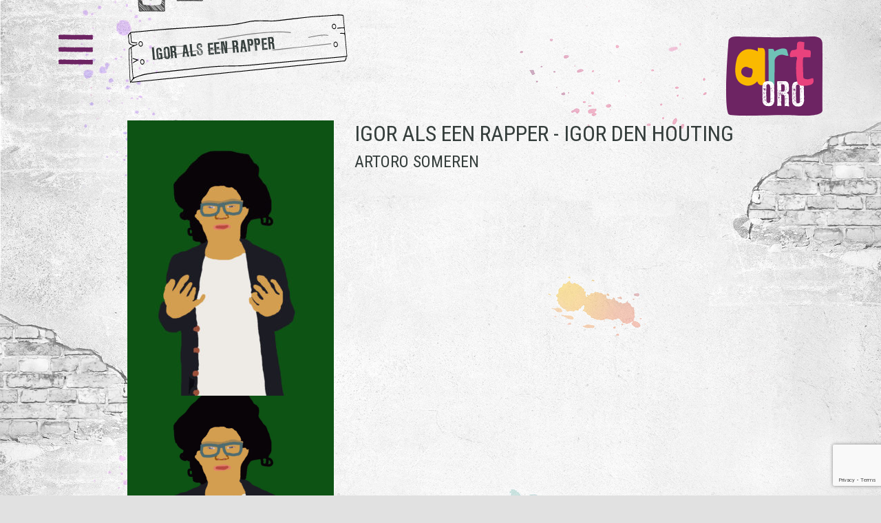

--- FILE ---
content_type: text/html; charset=UTF-8
request_url: https://www.artoro.nl/kunstwerken/igor-als-een-rapper/
body_size: 29819
content:
<!doctype html>
<html lang="nl-NL">
  <head>
	<meta charset="utf-8">
	<meta http-equiv="x-ua-compatible" content="ie=edge">
	<meta name="viewport" content="width=device-width, initial-scale=1, shrink-to-fit=no">
	
	<link rel="shortcut icon" href="/favicon.ico" />

	<meta name='robots' content='index, follow, max-image-preview:large, max-snippet:-1, max-video-preview:-1' />

	<!-- This site is optimized with the Yoast SEO plugin v26.8 - https://yoast.com/product/yoast-seo-wordpress/ -->
	<title>Igor als een rapper - ArtORO</title>
	<link rel="canonical" href="https://www.artoro.nl/kunstwerken/igor-als-een-rapper/" />
	<meta property="og:locale" content="nl_NL" />
	<meta property="og:type" content="article" />
	<meta property="og:title" content="Igor als een rapper - ArtORO" />
	<meta property="og:url" content="https://www.artoro.nl/kunstwerken/igor-als-een-rapper/" />
	<meta property="og:site_name" content="ArtORO" />
	<meta property="og:image" content="https://www.artoro.nl/wp-content/uploads/2017/08/igor-als-een-rapper.jpg" />
	<meta property="og:image:width" content="720" />
	<meta property="og:image:height" content="960" />
	<meta property="og:image:type" content="image/jpeg" />
	<meta name="twitter:card" content="summary_large_image" />
	<script type="application/ld+json" class="yoast-schema-graph">{"@context":"https://schema.org","@graph":[{"@type":"WebPage","@id":"https://www.artoro.nl/kunstwerken/igor-als-een-rapper/","url":"https://www.artoro.nl/kunstwerken/igor-als-een-rapper/","name":"Igor als een rapper - ArtORO","isPartOf":{"@id":"https://www.artoro.nl/#website"},"primaryImageOfPage":{"@id":"https://www.artoro.nl/kunstwerken/igor-als-een-rapper/#primaryimage"},"image":{"@id":"https://www.artoro.nl/kunstwerken/igor-als-een-rapper/#primaryimage"},"thumbnailUrl":"https://www.artoro.nl/wp-content/uploads/2017/08/igor-als-een-rapper.jpg","datePublished":"2017-08-29T14:37:41+00:00","breadcrumb":{"@id":"https://www.artoro.nl/kunstwerken/igor-als-een-rapper/#breadcrumb"},"inLanguage":"nl-NL","potentialAction":[{"@type":"ReadAction","target":["https://www.artoro.nl/kunstwerken/igor-als-een-rapper/"]}]},{"@type":"ImageObject","inLanguage":"nl-NL","@id":"https://www.artoro.nl/kunstwerken/igor-als-een-rapper/#primaryimage","url":"https://www.artoro.nl/wp-content/uploads/2017/08/igor-als-een-rapper.jpg","contentUrl":"https://www.artoro.nl/wp-content/uploads/2017/08/igor-als-een-rapper.jpg","width":720,"height":960},{"@type":"BreadcrumbList","@id":"https://www.artoro.nl/kunstwerken/igor-als-een-rapper/#breadcrumb","itemListElement":[{"@type":"ListItem","position":1,"name":"Home","item":"https://www.artoro.nl/"},{"@type":"ListItem","position":2,"name":"Kunstwerken","item":"https://www.artoro.nl/kunstwerken/"},{"@type":"ListItem","position":3,"name":"Igor als een rapper"}]},{"@type":"WebSite","@id":"https://www.artoro.nl/#website","url":"https://www.artoro.nl/","name":"ArtORO","description":"Kunst verbindt!","publisher":{"@id":"https://www.artoro.nl/#organization"},"potentialAction":[{"@type":"SearchAction","target":{"@type":"EntryPoint","urlTemplate":"https://www.artoro.nl/?s={search_term_string}"},"query-input":{"@type":"PropertyValueSpecification","valueRequired":true,"valueName":"search_term_string"}}],"inLanguage":"nl-NL"},{"@type":"Organization","@id":"https://www.artoro.nl/#organization","name":"ArtORO","url":"https://www.artoro.nl/","logo":{"@type":"ImageObject","inLanguage":"nl-NL","@id":"https://www.artoro.nl/#/schema/logo/image/","url":"https://www.artoro.nl/wp-content/uploads/2017/08/logo-artoro.png","contentUrl":"https://www.artoro.nl/wp-content/uploads/2017/08/logo-artoro.png","width":400,"height":328,"caption":"ArtORO"},"image":{"@id":"https://www.artoro.nl/#/schema/logo/image/"},"sameAs":["https://www.instagram.com/ArtORO_NL/"]}]}</script>
	<!-- / Yoast SEO plugin. -->


<link rel="alternate" title="oEmbed (JSON)" type="application/json+oembed" href="https://www.artoro.nl/wp-json/oembed/1.0/embed?url=https%3A%2F%2Fwww.artoro.nl%2Fkunstwerken%2Figor-als-een-rapper%2F" />
<link rel="alternate" title="oEmbed (XML)" type="text/xml+oembed" href="https://www.artoro.nl/wp-json/oembed/1.0/embed?url=https%3A%2F%2Fwww.artoro.nl%2Fkunstwerken%2Figor-als-een-rapper%2F&#038;format=xml" />
<style id='wp-img-auto-sizes-contain-inline-css' type='text/css'>
img:is([sizes=auto i],[sizes^="auto," i]){contain-intrinsic-size:3000px 1500px}
/*# sourceURL=wp-img-auto-sizes-contain-inline-css */
</style>

<style id='wp-emoji-styles-inline-css' type='text/css'>

	img.wp-smiley, img.emoji {
		display: inline !important;
		border: none !important;
		box-shadow: none !important;
		height: 1em !important;
		width: 1em !important;
		margin: 0 0.07em !important;
		vertical-align: -0.1em !important;
		background: none !important;
		padding: 0 !important;
	}
/*# sourceURL=wp-emoji-styles-inline-css */
</style>
<link rel='stylesheet' id='wp-block-library-css' href='https://www.artoro.nl/wp-includes/css/dist/block-library/style.min.css?ver=6.9' type='text/css' media='all' />
<style id='classic-theme-styles-inline-css' type='text/css'>
/*! This file is auto-generated */
.wp-block-button__link{color:#fff;background-color:#32373c;border-radius:9999px;box-shadow:none;text-decoration:none;padding:calc(.667em + 2px) calc(1.333em + 2px);font-size:1.125em}.wp-block-file__button{background:#32373c;color:#fff;text-decoration:none}
/*# sourceURL=/wp-includes/css/classic-themes.min.css */
</style>
<link rel='stylesheet' id='contact-form-7-css' href='https://www.artoro.nl/wp-content/plugins/contact-form-7/includes/css/styles.css?ver=6.1.4' type='text/css' media='all' />
<link rel='stylesheet' id='sage/main.css-css' href='https://www.artoro.nl/wp-content/themes/artoro/dist/styles/main.css' type='text/css' media='all' />
<script type="text/javascript" src="https://www.artoro.nl/wp-includes/js/jquery/jquery.min.js?ver=3.7.1" id="jquery-core-js"></script>
<script type="text/javascript" src="https://www.artoro.nl/wp-includes/js/jquery/jquery-migrate.min.js?ver=3.4.1" id="jquery-migrate-js"></script>
<link rel="https://api.w.org/" href="https://www.artoro.nl/wp-json/" /><link rel="EditURI" type="application/rsd+xml" title="RSD" href="https://www.artoro.nl/xmlrpc.php?rsd" />

<link rel='shortlink' href='https://www.artoro.nl/?p=724' />
<style type="text/css">.recentcomments a{display:inline !important;padding:0 !important;margin:0 !important;}</style></head>
  <body class="wp-singular kunstwerken-template-default single single-kunstwerken postid-724 wp-theme-artororesources wp-child-theme-artororesources igor-als-een-rapper">
        <div id="header-container">
	<header class="banner" id="header">
		<div class="container">
			<div id="hamburger-menu">
				<svg id="hamburger" data-name="Hamburger" xmlns="http://www.w3.org/2000/svg" viewBox="0 0 100 87.4"><title>Hamburger ArtORO</title><path class="color" d="M99.75,82.06c-.09-.52-.15-.95-.19-1.28a7.1,7.1,0,0,1-.06-.83v-3q0-1.89.06-2.67c0-.1,0-.17,0-.24a1.11,1.11,0,0,1-.71-.54H95.5l-.13-.67h-.13c-.33,0-.71.3-1.12.89l-1-.11V73.5l-.75-.44H91.25v.67H85.12v-.67h-.75a.8.8,0,0,1-.75.56l-1.88-.56v.67h-3.5v-.67a4,4,0,0,0-2,.67v-.67q-2.12,0-5.37.06l-7.63.17q-4.37.11-7.63.17t-5.37.05l.12-.44a6.33,6.33,0,0,0-1.06-.11,1.71,1.71,0,0,1-.69-.11v.67a4.25,4.25,0,0,0-1.38.56H46.5q.38-.67-3.25-.67H38.81a7,7,0,0,0-1.19.11H36.25v-.67l-.75.33v.33l-1.37-.11v-.56l-1.5.33a.42.42,0,0,0,.13.33H31.38v-.67q-1.75.11-3.31.17t-2.94.06a41.4,41.4,0,0,1-9.37-.89,7.85,7.85,0,0,1-1.25.89l-.75-.89a2.26,2.26,0,0,0-.19.44,1.92,1.92,0,0,1-.19.44c-.58,0-1.27,0-2.06-.06s-1.73-.09-2.81-.17l-2.75-.17q-1.12-.05-2-.06v.44h-2v.67l-1.5.67a9.25,9.25,0,0,0-.25,2,40.15,40.15,0,0,0,.37,4.56A37.15,37.15,0,0,1,.75,85.4a2.13,2.13,0,0,1,.62.55H9.62a.26.26,0,0,0,0,.44,1.92,1.92,0,0,0,.75.11,17,17,0,0,0,4.38-.78l.75.89a1.84,1.84,0,0,0,1-.89l.75.67h1.38v-.67a10.94,10.94,0,0,1,4.13.67l-.13-.56.5-.11.25.67h5.5V87a2,2,0,0,0,1.37-.56l.62-.22h.75c.33,0,.73,0,1.19.06l1.69.17.25.56.38-.56a2.62,2.62,0,0,0,.75-.11h.75c.42,0,.63.22.63.67q5.13-.67,6.5-.67a17.86,17.86,0,0,1,2.5.11V87h2.38l.25-.56h.75c0,.44.29.67.87.67a7.51,7.51,0,0,0,1.88-.45V86a1.28,1.28,0,0,0,.88.33A4.15,4.15,0,0,0,54.5,86l.62,1a4.79,4.79,0,0,1,.62-1l.75.11.37.33.38-.11v.33h6.87v.67a.34.34,0,0,0,.5,0l.13-.67a42.13,42.13,0,0,0,4.62.33q3.25,0,3.75-1h.62c.25.15.54.33.88.56l1.12.78L76.5,86h2.13v.67H92.37v.67h.38a2.14,2.14,0,0,0,.62-.78,6.55,6.55,0,0,0,1.38-.11,2.16,2.16,0,0,1,.19.44,2,2,0,0,0,.19.45A18.5,18.5,0,0,0,97.87,87V86.4l1.37-.67V84.51H100v-.33a7.1,7.1,0,0,0-.06-.83C99.89,83,99.83,82.58,99.75,82.06Z"/><path class="color" d="M99.58,74l0,0C99.62,73.75,99.61,73.76,99.58,74Z"/><path class="color" d="M99.58,38l0,0C99.62,37.73,99.61,37.74,99.58,38Z"/><path class="color" d="M99.75,46c-.09-.52-.15-.94-.19-1.28a7.09,7.09,0,0,1-.06-.83v-3q0-1.89.06-2.67c0-.1,0-.17,0-.24a1.11,1.11,0,0,1-.71-.54H95.5l-.13-.67h-.13q-.5,0-1.12.89l-1-.11v-.11L92.37,37H91.25v.67H85.12V37h-.75a.8.8,0,0,1-.75.56L81.75,37v.67h-3.5V37a4,4,0,0,0-2,.67V37q-2.12,0-5.37.06l-7.63.17q-4.37.11-7.63.17t-5.37.06l.12-.45a6.39,6.39,0,0,0-1.06-.11,1.72,1.72,0,0,1-.69-.11v.67a4.22,4.22,0,0,0-1.38.56H46.5q.38-.67-3.25-.67H38.81a6.93,6.93,0,0,0-1.19.11H36.25V36.8l-.75.33v.33l-1.37-.11V36.8l-1.5.33a.42.42,0,0,0,.13.33H31.38V36.8q-1.75.11-3.31.17T25.12,37a41.4,41.4,0,0,1-9.37-.89A7.88,7.88,0,0,1,14.5,37l-.75-.89a2.25,2.25,0,0,0-.19.44,1.92,1.92,0,0,1-.19.44q-.87,0-2.06-.06T8.5,36.8l-2.75-.17q-1.12-.06-2-.06V37h-2v.67l-1.5.67a9.26,9.26,0,0,0-.25,2,40.14,40.14,0,0,0,.37,4.56,37.17,37.17,0,0,1,.38,4.45,2.15,2.15,0,0,1,.62.56H9.62a.26.26,0,0,0,0,.44,1.92,1.92,0,0,0,.75.11,17,17,0,0,0,4.38-.78l.75.89a1.84,1.84,0,0,0,1-.89l.75.67h1.38v-.67a10.94,10.94,0,0,1,4.13.67l-.13-.56.5-.11.25.67h5.5v.56a2,2,0,0,0,1.37-.56l.62-.22h.75c.33,0,.73,0,1.19.06l1.69.17.25.56.38-.56a2.59,2.59,0,0,0,.75-.11h.75c.42,0,.63.22.63.67q5.13-.67,6.5-.67a17.92,17.92,0,0,1,2.5.11v.56h2.38l.25-.56h.75c0,.44.29.67.87.67a7.49,7.49,0,0,0,1.88-.45v-.67a1.28,1.28,0,0,0,.88.33,4.15,4.15,0,0,0,1.25-.33l.62,1a4.79,4.79,0,0,1,.62-1l.75.11.37.33.38-.11v.33h6.87v.67a.34.34,0,0,0,.5,0l.13-.67a42,42,0,0,0,4.62.33q3.25,0,3.75-1h.62c.25.15.54.33.88.56l1.12.78.75-1.33h2.13v.67H92.37v.67h.38a2.14,2.14,0,0,0,.62-.78,6.58,6.58,0,0,0,1.38-.11,2.17,2.17,0,0,1,.19.44,2.05,2.05,0,0,0,.19.45,18.53,18.53,0,0,0,2.75-.33v-.56l1.37-.67V48.48H100v-.33a7.08,7.08,0,0,0-.06-.83Q99.87,46.81,99.75,46Z"/><path class="color" d="M99.58,1.87l0,0C99.62,1.59,99.61,1.6,99.58,1.87Z"/><path class="color" d="M99.94,11.18c0-.33-.1-.76-.19-1.28s-.15-.95-.19-1.28a7.07,7.07,0,0,1-.06-.83v-3q0-1.89.06-2.67c0-.1,0-.17,0-.24a1.11,1.11,0,0,1-.71-.54H95.5L95.37.67h-.13q-.5,0-1.12.89l-1-.11V1.33L92.37.89H91.25v.67H85.12V.89h-.75a.8.8,0,0,1-.75.56L81.75.89v.67h-3.5V.89a4,4,0,0,0-2,.67V.89q-2.12,0-5.37.06l-7.63.17q-4.37.11-7.63.17t-5.37.06l.12-.44A6.39,6.39,0,0,0,49.31.78a1.71,1.71,0,0,1-.69-.11v.67a4.22,4.22,0,0,0-1.38.56H46.5q.38-.67-3.25-.67H38.81a6.93,6.93,0,0,0-1.19.11H36.25V.67L35.5,1v.33l-1.37-.11V.67L32.62,1a.42.42,0,0,0,.13.33H31.38V.67q-1.75.11-3.31.17T25.12.89A41.39,41.39,0,0,1,15.75,0,7.88,7.88,0,0,1,14.5.89L13.75,0a2.27,2.27,0,0,0-.19.44,1.92,1.92,0,0,1-.19.45q-.87,0-2.06-.06T8.5.67L5.75.5Q4.63.45,3.75.44V.89h-2v.67l-1.5.67a9.27,9.27,0,0,0-.25,2A40.13,40.13,0,0,0,.37,8.79a37.18,37.18,0,0,1,.38,4.45,2.13,2.13,0,0,1,.62.56H9.62a.26.26,0,0,0,0,.44,1.91,1.91,0,0,0,.75.11,17,17,0,0,0,4.38-.78l.75.89a1.84,1.84,0,0,0,1-.89l.75.67h1.38v-.67a11,11,0,0,1,4.13.67l-.13-.55.5-.11.25.67h5.5v.56a2,2,0,0,0,1.37-.56l.62-.22h.75c.33,0,.73,0,1.19.06l1.69.17.25.56.38-.56a2.58,2.58,0,0,0,.75-.11h.75c.42,0,.63.22.63.67q5.13-.67,6.5-.67a18,18,0,0,1,2.5.11v.56h2.38l.25-.56h.75c0,.45.29.67.87.67a7.48,7.48,0,0,0,1.88-.44v-.67a1.28,1.28,0,0,0,.88.33,4.13,4.13,0,0,0,1.25-.33l.62,1a4.79,4.79,0,0,1,.62-1l.75.11.37.33.38-.11v.33h6.87v.67a.34.34,0,0,0,.5,0l.13-.67a41.89,41.89,0,0,0,4.62.33q3.25,0,3.75-1h.62c.25.15.54.33.88.56l1.12.78.75-1.33h2.13v.67H92.37v.67h.38a2.13,2.13,0,0,0,.62-.78,6.51,6.51,0,0,0,1.38-.11,2.15,2.15,0,0,1,.19.45,2.06,2.06,0,0,0,.19.44,18.34,18.34,0,0,0,2.75-.33v-.56l1.37-.67V12.34H100V12A7.07,7.07,0,0,0,99.94,11.18Z"/></svg>			</div>
			<a class="brand" id="brandlogo" href="https://www.artoro.nl/"><svg id="logo" data-name="Logo" xmlns="http://www.w3.org/2000/svg" viewBox="0 0 200 164.55"><defs><style>.cls-1,.cls-6{fill:#6d2463;}.cls-2{fill:#fff;}.cls-3{fill:#fab900;}.cls-3,.cls-4,.cls-5,.cls-6{fill-rule:evenodd;}.cls-4{fill:#6fc2b6;}.cls-5{fill:#e9427d;}</style></defs><title>Logo ArtORO</title><path class="cls-1" d="M20.86,0S90,1.74,102.47,1.78,180.25,0,180.25,0,199-1.49,199.73,13.13c.77,16-.39,128.49.24,139.79s-30.34,13-59.2,10.83S8.27,168,4.67,161.07C-6.1,140.19,5.13,7.83,5.13,7.83S6.66,0,20.86,0Z"/><path class="cls-2" d="M161.37,136.32a5.33,5.33,0,0,0,.23-1.4c0-.63.07-1.4.07-2.31,0-.61,0-1.43-.07-2.47s-.06-1.72-.06-2l.13-1.11v-2.15a5.71,5.71,0,0,1,.07-.71q0-.13-.1-1.08a15.25,15.25,0,0,1-.1-1.53,25.88,25.88,0,0,1-.23-3.16q0-1.85,0-3.81l.26-.13s0-.27-.06-.68-.11-.62-.19-.62l.26-1.17a7.4,7.4,0,0,0-.23-1.24,7.33,7.33,0,0,1-.23-1.3c0-.39.05-1,.13-2s.13-1.59.13-2a5,5,0,0,0-.06-1l-.33-.52v-1.69a3.46,3.46,0,0,0-.2-1.3l-.33-.19a3.51,3.51,0,0,1-.2-1.24l-.52-.33a4.21,4.21,0,0,1-.59-1,5.85,5.85,0,0,0-.78-1.27,4.82,4.82,0,0,0-1-.85c-.39-.26-1-.65-2-1.17l-.32-.52a2,2,0,0,0-.72,0H154l-1-.16a3.09,3.09,0,0,1-.78-.23l-.19-.32a4.45,4.45,0,0,0-1.24.06,9.31,9.31,0,0,1-1.37.13c-.17,0-.63,0-1.37-.13a7.67,7.67,0,0,0-1.63-.06,3.23,3.23,0,0,0-.82.26l-1,.46a8.33,8.33,0,0,1-1.24.06H143a1.25,1.25,0,0,0-.39.07l-.19.39c-.48.17-1,.33-1.44.46a3.29,3.29,0,0,0-.62.72,3.37,3.37,0,0,1-.62.72l-.85.59c-.13.39-.24.76-.32,1.11l-.46.13c-.13.74-.24,1.45-.33,2.15l-.33.32a2.83,2.83,0,0,0,0,1.24l-.33.19a13.16,13.16,0,0,0-.23,2c0,.61,0,1.22,0,1.82v2.08l-.26,1.82q0,.52.13,2c.09,1,.13,1.69.13,2.08q-.06,1.89-.13,3.71v.26l.13.26c0,.35,0,.76-.06,1.24a4.52,4.52,0,0,0,.06.85c.09.17.17.26.26.26l-.26.46a6.9,6.9,0,0,1-.13.72,6.49,6.49,0,0,0-.06.85,3.2,3.2,0,0,0,.06.78l.39.52a1.59,1.59,0,0,1-.2.71,2.81,2.81,0,0,1-.2.33,6.55,6.55,0,0,0,.13.78,56.21,56.21,0,0,0,.26,5.79l-.26.52c.09.22.17.33.26.33a2.76,2.76,0,0,0-.2.52,1.19,1.19,0,0,1-.06.26l.39,1-.39.91c.17,0,.32.36.43.94s.27,1.4.49,2.44l.19.13a1.56,1.56,0,0,1,.59.85v.45l.45.13v.85l.72.78q.52-.06.59,0l.65,1,.91.33c.13.09.2.28.2.59a1,1,0,0,0,.52,0,5,5,0,0,1,1.11.85,5.52,5.52,0,0,0,1.46.36c.37,0,.7,0,1,0H147l.85.13.45-.13.13.32a3.84,3.84,0,0,0,1.23.2,10.16,10.16,0,0,0,1-.13l1.69-.26a10.39,10.39,0,0,1,1.69,0c.3-.22.62-.43,1-.65a2.57,2.57,0,0,1,.75-.19,1.73,1.73,0,0,0,.68-.19v-.33a1,1,0,0,1,.46-.52l1-.59a2.84,2.84,0,0,0,.46-.85,3.34,3.34,0,0,1,.71-.39,1.28,1.28,0,0,0,.13-.59,1.12,1.12,0,0,1,.07-.46l.62-.49a1.85,1.85,0,0,0,.49-.55,4.67,4.67,0,0,0,.06-.91v-.46a1.87,1.87,0,0,1,.07-.45,2.06,2.06,0,0,1,.32-.49A3.19,3.19,0,0,0,161.37,136.32Zm-3.88-33.81h-1v-.33l.46.13A2.41,2.41,0,0,0,157.5,102.51Zm-.78,4.3-.2-.33C156.61,106.48,156.67,106.59,156.72,106.81Zm-.59-7.16a.51.51,0,0,1,.46.19s0,.11.13.2a3.38,3.38,0,0,1-.71-.33A.18.18,0,0,0,156.13,99.65Zm-.59,2.28c.17,0,.26.13.26.39a.44.44,0,0,1-.39-.19C155.37,102,155.41,102,155.54,101.92Zm-.19,3.58a.21.21,0,0,1,.19-.13v-.59c.13.22.26.41.39.59a1.33,1.33,0,0,0,.34.14h.31a.38.38,0,0,1-.31,0l-1,.18A.52.52,0,0,1,155.35,105.5Zm-.46,16.94.2-.71.32-.39c0,.39.09.76.13,1.11A1.46,1.46,0,0,0,154.89,122.44Zm.13,11.79-.33.13V134A.42.42,0,0,1,155,134.23Zm.39-23.19.65.46a4.85,4.85,0,0,0,.39.46h-.13a2.45,2.45,0,0,1-.52-.2Zm.52-3.19-.13,1.56.39.07.13.13a1.56,1.56,0,0,0-.91.91v-.78l-.32-.13v-.85a1.75,1.75,0,0,1-.78-.19,1.2,1.2,0,0,1,.13-.33,2.28,2.28,0,0,0,.26-.58Zm-1.11-9.45a.57.57,0,0,1-.26.07l-.13-.52C154.7,98,154.83,98.1,154.83,98.41Zm.07,1.5a1.2,1.2,0,0,0-.45-.2.76.76,0,0,1-.33-.19A1,1,0,0,1,154.89,99.9ZM147,97.36a7.26,7.26,0,0,1,1.11,1l-.26.26c-.69,0-1-.11-1-.32A4.88,4.88,0,0,1,147,97.36Zm-.59-.13v.33l-.26-.52C146.33,97,146.43,97.1,146.43,97.24Zm-.26.84c.26.09.37.22.33.39h-.33Zm.39,1.3a4.25,4.25,0,0,1-.39-.46C146.47,98.93,146.6,99.08,146.56,99.38Zm-1,.45c.09.22-.08.44-.52.65l.13-.59C145.34,99.77,145.47,99.75,145.51,99.84Zm-1-2.6a2.16,2.16,0,0,0,.52-.07.11.11,0,0,1,.13.13v.26c-.48,0-.72-.07-.72-.2A.19.19,0,0,1,144.47,97.24Zm-.39,4.1a2,2,0,0,1,.71.2.18.18,0,0,1-.13.06,4.55,4.55,0,0,1-.78.07Zm-.52,4.56v.32h-.92l-.19-.32a1.56,1.56,0,0,0,.39-.2ZM143,108c0,.17-.11.26-.33.26a2.09,2.09,0,0,0-.19-.58C142.8,107.66,143,107.76,143,108Zm-.33-3.72H143l.19.39-.39.13c0,.22.21.35.52.39l-.26.13a1.77,1.77,0,0,0-.39.07,3.86,3.86,0,0,0,.07-.52A1.31,1.31,0,0,0,142.65,104.27Zm.52-2.6h-.33v-.33c.22,0,.33,0,.33.07S143.12,101.62,143.17,101.66ZM143,97.17c.17,0,.28,0,.32.13a4.27,4.27,0,0,0-.46.26Zm0,2.34c.13,0,.19,0,.19.13a1.43,1.43,0,0,1-.19.39h-.59C142.34,99.77,142.54,99.6,143,99.51Zm-.59,2.28h-.46l-.52-.33A5.77,5.77,0,0,0,142.39,101.8Zm-.71,3.58h-.26l-.2-.33A1.28,1.28,0,0,1,141.67,105.38Zm-.52-3.19-.45.13c0,.43-.07.69-.2.78a.7.7,0,0,1-.13-.2,2.19,2.19,0,0,1-.59.2c0-.22.09-.43.13-.65s.3-.39.78-.52A.37.37,0,0,1,141.15,102.18Zm-.13,4a1.22,1.22,0,0,1-.13.32,2.45,2.45,0,0,1-.19-.59C141,105.81,141.06,105.9,141,106.16ZM139.46,105v-.58h.32c.09,0,.28-.17.59-.52v1.24Zm.32,2.61a.41.41,0,0,1-.32-.26.18.18,0,0,1,.13-.26C139.76,107.14,139.83,107.31,139.78,107.66Zm.72-6.32s-.13.07-.26.2a.64.64,0,0,1-.46.13l-.52-.33ZM138.74,108a2.17,2.17,0,0,0,.85.26l.19.33a1.77,1.77,0,0,0,.91-.2v.39l-1.43.13.2.52h1.24a1.17,1.17,0,0,0,.32.33,3.93,3.93,0,0,0,.07-.52,2.53,2.53,0,0,1,.13-.65.27.27,0,0,1,.27-.13.25.25,0,0,0,.26-.2l.39.33v.85l.52-.13v-.72h.92q-.39.85-.72,1.63l.46.13q-.13.13,0,.85h.78l-.91.78v.91c-.26-.13-.41-.09-.46.13s.11.33.46.33L143,114c.21.17.32.3.32.39l-.65-.13c-.08-.39-.15-.78-.19-1.17h-.72a6.28,6.28,0,0,1-.52.45l-.2-.45c.22,0,.35,0,.39-.13v-.39h.26c.39,0,.6,0,.65,0a.46.46,0,0,0,.19-.32,1,1,0,0,1,.13-.52.65.65,0,0,0,.52-.33,3.52,3.52,0,0,1-.72-.07,1.13,1.13,0,0,0-.72.07l-.19.72a3.32,3.32,0,0,1-1-.2v.52h.39a.65.65,0,0,0,.13-.19l.2.32h-.84l-.2-.45h-.39l-.19.13v.06a.79.79,0,0,1-.13-.19l.13-.39a2.32,2.32,0,0,1,.78,0l.13-.33-.91-.39v-.72l-.52-.13-.13.52q-.39.13-.39-.19a1.55,1.55,0,0,1,.06-.33,7.19,7.19,0,0,1,1.11-.07,2.33,2.33,0,0,1,.65.07l-.2-.78-.39.33h-.85l-.2-.33-.59.2-.13-1ZM143,132.21c.3,0,.48.11.52.2l-.52.13Zm-.33-.52v-.39a1.28,1.28,0,0,0,.65.2v.2Zm.52-1.63-.33-.33a2.18,2.18,0,0,1,.72.26A1.22,1.22,0,0,1,143.17,130.06Zm-2.87-4.69a.69.69,0,0,1,.19-.13,1.76,1.76,0,0,1,.78.07,1.5,1.5,0,0,1,.46.13h.72l.39.13c-.65.13-1,.24-1,.32s0,.07.06.07a1,1,0,0,0,.39.33H143l-.13.39q-.32,0-1.88-.13a.53.53,0,0,1-.07-.26l.52-.13v-.59A8.37,8.37,0,0,0,140.3,125.37Zm2.28-3.19a.37.37,0,0,0,.06.26h-.32V122C142.49,122,142.58,122.05,142.58,122.18Zm-.26-.85v-.91a.18.18,0,0,0,.13.07A.57.57,0,0,1,142.32,121.34Zm0-3.52.65-.65a5.66,5.66,0,0,0,.59.26s-.13.2-.26.59Zm.06,5.27a.27.27,0,0,0,.07.2h-.32V123Q142.39,123,142.39,123.09Zm.07.72-.13.58c.17,0,.26.13.26.26a.57.57,0,0,1-.26.06l-.19-.52a1.19,1.19,0,0,0-.59,0l-.13.65-.52-.26c.22,0,.33-.17.33-.52v-.39A9.52,9.52,0,0,0,142.45,123.81Zm.91,3.39c0-.09,0-.15.2-.2a.21.21,0,0,1,.19.13v.26C143.54,127.35,143.41,127.29,143.36,127.2Zm-.39-2.8.32-.58a1.82,1.82,0,0,1,.46.39A5.54,5.54,0,0,1,143,124.4Zm-4-11.92h-.78l.2-.72c.35,0,.5.13.46.39A.26.26,0,0,0,138.93,112.48Zm-.2.65c.31,0,.41.15.33.45A1.73,1.73,0,0,1,138.74,113.13Zm1.24,1.43c.26-.09.39,0,.39.39l-.78.19v.72h-.52A2.93,2.93,0,0,1,140,114.56Zm.2-1-.2-.45a.47.47,0,0,1,.39.39S140.3,113.58,140.17,113.58Zm-1,3.78c0-.13-.13-.3-.39-.52a1.86,1.86,0,0,0,.72,0l.39-.39a2.23,2.23,0,0,1,.52-.46,1.37,1.37,0,0,0,.46.2.5.5,0,0,1-.46.39v.26a4.15,4.15,0,0,1,.65.33v.65l-.32-.52h-.52v-.46a1.28,1.28,0,0,1-.59,0l-.13.78c.26.17.43.28.52.32a.2.2,0,0,1,.07.13,1.72,1.72,0,0,0,.13.46h1l1.3.33-.91.72c-.26.09-.48,0-.66-.33a2.65,2.65,0,0,1,.52.19v-.58l-1,.19v.52c-.3.09-.48,0-.52-.13a3,3,0,0,0,.33-.19v-.39h-.72l.13.39-.85.33a.59.59,0,0,1-.52-.2l.52-.13c.17-.48.17-.8,0-1l.33.07c.22,0,.35,0,.39-.07V118l-1.44-.19C138.76,117.73,139.13,117.58,139.13,117.36ZM138,120.1h3.39l.13.52h-.85l-.2.52H140a2.14,2.14,0,0,0,.07-.33c0-.22,0-.35-.07-.39a2.4,2.4,0,0,0-.65-.06c-.31,0-.74,0-1.31.06Zm1.76,4.3.19.45-.71.59a.43.43,0,0,1-.19-.2A1.22,1.22,0,0,1,139.78,124.4Zm-.72-.72c.52.09.78.18.78.26s-.13.07-.39.07Zm-.72,6.06H138v-.39a.75.75,0,0,1,.33.07Zm-.2-.78-.33-.33c.35,0,.57.07.65.2Zm.2-6.71-.52-.26.19-.26,1,.13a1.4,1.4,0,0,0,.46.07C139.35,122.23,139,122.34,138.35,122.25Zm.78,9.9a.48.48,0,0,1-.06.2,1.2,1.2,0,0,1-.33-.33C139,132,139.13,132,139.13,132.15Zm-.13-.72a1.16,1.16,0,0,1,.58-.33l.39.26a.64.64,0,0,1-.52.33A4.17,4.17,0,0,1,139,131.43Zm.06,7v-.32c.22,0,.33,0,.33.13a.25.25,0,0,0,.07.19Zm0-.91c.3,0,.44.11.39.33Zm.52-1.24-.33.59-.33-1h1.24v.59a.06.06,0,0,0,.06.07Zm-.52-1.17-.13-.59,1.24.13.2.46Zm.19-1v-.33q.39.07,1.11.26A10.45,10.45,0,0,1,139.26,134.1Zm1.43-5.15a1,1,0,0,0-.52.2l-.72.59c-.09,0-.22,0-.39-.19.26.09.41,0,.46-.2a1.81,1.81,0,0,1,.06-.39l-.65-.13.13-.39.52.39a11,11,0,0,0,1.11-.2Zm.19-1c.13,0,.18-.2.13-.59h-1V128a3.42,3.42,0,0,1,.65.06s-.19.09-.55.13a1.51,1.51,0,0,1-.81-.07,2.55,2.55,0,0,1,.33-.39c-.13-.09-.24-.37-.33-.85a18.41,18.41,0,0,1,1.89.13q1.17.13,1.5.2a1,1,0,0,1-.52.33v.78h-.92Zm.52.85s-.06.26-.06.78c0-.13-.09-.28-.13-.46l-.2-.33Zm-.39,2.41a.82.82,0,0,1,.2-.13l.2-.52h.52a4.12,4.12,0,0,1,.2,1.76,1.6,1.6,0,0,1,.58.13,2.72,2.72,0,0,1-.45.07h-.72v-.33c0-.39,0-.63-.13-.72H141Zm.78,3.78a.47.47,0,0,1-.06.19,1.26,1.26,0,0,1-.33-.33C141.67,134.84,141.8,134.88,141.8,135Zm.72,3.26-.19.39-1.11-.26.2-.32h1.24A.61.61,0,0,1,142.52,138.27Zm-.19-.78.26.13s0,.11-.13.2A2.2,2.2,0,0,1,142.32,137.49Zm1.43-3.13h-.91l-.19.26a.87.87,0,0,0,.19.13,2.09,2.09,0,0,0,.13.32,1.45,1.45,0,0,0-.65,0,6,6,0,0,1,.26-.91.73.73,0,0,1,.72-.39,1.6,1.6,0,0,1,.58.33C143.85,134.19,143.8,134.28,143.76,134.36Zm.52-.91-1,.2a3.23,3.23,0,0,1-1-.16c-.35-.11-.52-.21-.52-.29s.39-.26,1.18-.26l.59.33.71-.13Zm1,8.92H145V142a.37.37,0,0,1,.26.07Zm-.13-1.83a.63.63,0,0,1-.72-.32c-.13-.26,0-.41.33-.45.66,0,1,.06,1,.32S145.51,140.47,145.12,140.55Zm-.78-2.08c0-.26.22-.39.65-.39.22,0,.3.09.26.26a.62.62,0,0,1-.26.32A1.51,1.51,0,0,1,144.34,138.47Zm2,1.37.2-.32h.13l-.13.26A.52.52,0,0,1,146.36,139.83Zm.52,1.56-.2-.46c.13,0,.24.11.33.33Zm0-1.24a.74.74,0,0,0,.13-.2c.17,0,.26.13.26.39C147.05,140.36,146.93,140.29,146.88,140.16Zm2.93.59a.61.61,0,0,0-.27-.07l-.26-.72a3.49,3.49,0,0,0,.52.33.56.56,0,0,0-.07.26A.26.26,0,0,0,149.82,140.75Zm3.45-.78a.75.75,0,0,1,.13.2.25.25,0,0,0,.07.19A1.57,1.57,0,0,1,153.26,140Zm.2-30s-.07.11-.2.19v.65h.2v.2l-.32.39a1.61,1.61,0,0,0,.06,1,4.44,4.44,0,0,1,.2.88.82.82,0,0,1-.26.59v.52q.32,3.78.32,6.9l-.32,1.11.32,1.24-.2,1.43c0,1,.09,1.94.13,3s.07,2.22.07,3.62l-.32,2.41c0,.44,0,1,.06,1.69a5.75,5.75,0,0,1-.2,1.43,3.49,3.49,0,0,1-1.17,1,3.87,3.87,0,0,1-1.3.59,6.66,6.66,0,0,0-.91.2H149a3.53,3.53,0,0,1-2.41-.65c-.26-.47-.5-1-.71-1.43a.65.65,0,0,1-.2-.13,1.3,1.3,0,0,1-.39-.45,5.81,5.81,0,0,1-.13-1c0-.39,0-1,.06-1.83a5.73,5.73,0,0,0-.06-1l-.39-.72a12.21,12.21,0,0,1,.13-1.3c.09-.65.13-1,.13-1.17l-.39-.39.39-.85a7.94,7.94,0,0,0-.06-1.7c-.22-1.91-.32-3-.32-3.12a5.42,5.42,0,0,1,.13-.82,1.67,1.67,0,0,0,0-.94l-.33-.2.2-.33c0-.17.13-.48.26-.91a3.87,3.87,0,0,0-.13-.65l-.45-.58q.13-.59.33-1.24v-.46a2.4,2.4,0,0,0,.13-.33l-.33-.65v-.33l.33-.13.26-1v-.46h-.26q0-.65.13-4.27c.09-2.41.13-4.2.13-5.37a1.94,1.94,0,0,0-.2-.65,1.07,1.07,0,0,1-.06-.65s.09-.13.26-.26a.26.26,0,0,0,.13-.33l-.13-.13c-.09-.09-.09-.19,0-.32h.26s0-.26,0-.65l.59-.33a2.8,2.8,0,0,1,2-1.24,9.56,9.56,0,0,0,1.66-.2l.59-.52h.26l-.13.65q.39.39,1.44,1.24a3.73,3.73,0,0,1,1,1.63v1.57l.71,5.28Zm.19-11.08-.19-.33.65.39C154.07,99.08,153.92,99.06,153.65,98.93Zm.46,20.65a.37.37,0,0,1,.26.06.83.83,0,0,0,.07.26Zm.45,17.65.72.26a.27.27,0,0,0,.07.2h-.78Zm.72,3.84c-.26.09-.39,0-.39-.26a3.72,3.72,0,0,1,.2-.85s.11.11.19.33Zm.13-2-.13-.46a.12.12,0,0,1,.13.13Zm-.85-3.32v-.26l.52-.45c.39,0,.59.13.59.26C155.68,135.65,155.31,135.8,154.57,135.8Zm1.76,4.82s.06-.07.19-.07.26,0,.26.13a.38.38,0,0,0,.06.26A1.47,1.47,0,0,1,156.33,140.62Zm.52-5.08v.52h-.72v-.85H157Zm-.52-2.08c.13,0,.22,0,.26,0a2.06,2.06,0,0,1-.07.32A.8.8,0,0,1,156.33,133.45Zm.65-.91c.3,0,.44.09.39.39Zm.46-3c0,.13-.11.19-.2.19a2.56,2.56,0,0,1-.52-.19v.33h.39a3.4,3.4,0,0,1-1.18.19,8.1,8.1,0,0,1-.13.85,1.77,1.77,0,0,1-.07-.39c0-.26-.11-.41-.19-.46a2.3,2.3,0,0,1-.59-.19,2.31,2.31,0,0,0,.13-.33v-.2c0-.09.11-.09.19,0V129h.52a.53.53,0,0,0-.07.2h.2q-.46.39-.46.46l.33.13.13-.13a1.93,1.93,0,0,1,.58-.07l-.19-.39h1.24C157.52,129.28,157.47,129.41,157.44,129.54Zm-.72-10.49a.64.64,0,0,1,.39.26l-.26.13Zm.33-1.69s.07-.06.19-.06a.59.59,0,0,0,.26.06.37.37,0,0,0,.07.26A.73.73,0,0,1,157,117.36Zm-.07-1.17v-.33c.22,0,.32,0,.32.13a.27.27,0,0,0,.07.2Zm.59-1a3.53,3.53,0,0,0-1.24.19c-.17-.22-.24-.35-.2-.39a.84.84,0,0,0,.39-.65l1,.13Zm0-1.57h-1v-1h1Zm-.2-3.58v-.59c.17,0,.26.11.26.33A.23.23,0,0,1,157.37,110Zm.33-4-.13-.33c.08,0,.13,0,.13.07Zm.72,9.12a.25.25,0,0,1-.26-.19c0-.09,0-.15.13-.19S158.45,114.89,158.41,115.15Zm0-3.39a1.9,1.9,0,0,1-.13-.33h.26A1.16,1.16,0,0,1,158.41,111.76Zm.39-5.14v.52h-.52c-.13,0-.22-.17-.26-.39a2.16,2.16,0,0,1-.06-.52l.33-.2.84.59Zm.32-.59v-.52c.44.18.65.3.65.39A1.74,1.74,0,0,1,159.13,106Z"/><path class="cls-2" d="M130.17,141q-.13-1.44-.13-2.93v-.78c0-.52.09-1,.13-1.43s.06-.93.06-1.5a15.39,15.39,0,0,0-.06-1.56q-.26-2.34-.26-2.41c0-.43,0-1.11.1-2s.1-1.39.1-1.43a6.79,6.79,0,0,1-.07-.78l-.33-2.54c0-.52.11-1.06.2-1.63a2.83,2.83,0,0,0-.32-.59,2.62,2.62,0,0,0-.26-.39v-1a3.66,3.66,0,0,1-.52-.39,5.29,5.29,0,0,0-1.34-1.27,14.94,14.94,0,0,0-1.92-.95l-.26-.33a1.21,1.21,0,0,0,.33-.33.58.58,0,0,1,.06-.19.69.69,0,0,1,.59,0,1,1,0,0,0,.71,0,.48.48,0,0,0,.2-.33,1.56,1.56,0,0,1,.2-.45l.72-.72h.52a3.64,3.64,0,0,0,.49-.68,6.5,6.5,0,0,0,.43-.82,7.56,7.56,0,0,0,.62-2.51q.1-1.34.1-2.57v-1.82a8.82,8.82,0,0,1,.1-1.21c.06-.45.1-.72.1-.81l-.39-.33v-1.82l-.13-.26a23.07,23.07,0,0,0-.1-2.35,6.26,6.26,0,0,0-.49-1.82,4.18,4.18,0,0,0-.58-.91,6.73,6.73,0,0,1-.53-.72v-.72a8.39,8.39,0,0,0-1.73-1.33,18,18,0,0,0-2.05-1.27,8.57,8.57,0,0,0-1.82-.2,11.52,11.52,0,0,0-1.2.07l-1.21.13a2.75,2.75,0,0,1-1.11,0,7.35,7.35,0,0,1-.91-.23h-7.82l-4.63.39a5.67,5.67,0,0,1,.19,1.5c0,.43,0,1-.1,1.76s-.1,1.13-.1,1.17l.26.71c-.09.18-.17.35-.26.52l.39,1.7a1.63,1.63,0,0,1,.07.45v.33c0,.61-.07,1.11-.07,1.5v.65c0,.48.07.72.2.72v.33c-.17,0-.28.33-.33.85a8.26,8.26,0,0,0,0,1.37l.33,4.36q0,1-.07,2c0,.7-.08,1.37-.13,2l.33,1.3v2.34c-.13.22-.24.41-.33.58l.33.33c0,.39.07.77.1,1.14s0,.84,0,1.4V124a5.57,5.57,0,0,0-.13.91,8.53,8.53,0,0,1-.16,1.3,8.24,8.24,0,0,0-.17,1.24l.33,2c0,.52,0,1.69-.06,3.52s-.07,3.28-.07,4.36l.13,2.22-.33,1.63v1.11a9.15,9.15,0,0,1-.06,1,6.78,6.78,0,0,0-.07.85h1.57l.26.39,1.43-.39a9.24,9.24,0,0,1,1-.07c.69,0,1.42,0,2.18.07l2.31.13a25.4,25.4,0,0,0-.2-2.6q-.19-1.76-.19-2.61v-.72q.06-.91.09-2.74t.1-3.32v-.72a1,1,0,0,1-.19-.26c0-.22.08-.46.13-.72s.13-.48.26-.91l-.59-.72a1,1,0,0,0,.39-.59V128h-.19v-.39a8.54,8.54,0,0,1,.06-1.86q.13-1,.13-1.07l-.39-1.56.39-.59-.39-.19a1,1,0,0,0,.2-.33.6.6,0,0,0,0-.39h-1l-.26-.33.78-.26a1,1,0,0,1,.19-.26,8.16,8.16,0,0,0-1.11-.26v-.33h.92v-.39c-.09-.09-.09-.28,0-.59v-.33H113l.26-.72,1.23.2a.13.13,0,0,1-.06.19.44.44,0,0,0-.13.33l.39.33a2.43,2.43,0,0,1,.13.88,3.83,3.83,0,0,0,.06.81,12.38,12.38,0,0,1,2.15-.19,4.26,4.26,0,0,1,3,.91,1.53,1.53,0,0,0,.33.72l.72.39a2.83,2.83,0,0,0,0,.91l.39.2c0,.48,0,1,.07,1.63s.06,1,.06,1.3a2.72,2.72,0,0,0-.06.52c0,.44-.07.74-.07.91l.39.52-.26,2.54c.13,0,.21.17.23.52s0,.67,0,1,0,1-.07,2.05-.07,1.81-.07,2.38v1.56a6.49,6.49,0,0,1,.13,1l-.39.13c0,.26.07.91.19,2s.2,1.69.2,2l-.59.13v.72q.91.06,1.56.06a4,4,0,0,0,.85-.06l.13-.39h1.31a9.08,9.08,0,0,1,2.44.49,11,11,0,0,0,1.93.49,1.37,1.37,0,0,0,1.11-.59l.39-.72-.39-.72A6.86,6.86,0,0,1,130.17,141Zm-4.1-13.94a.28.28,0,0,1,.2.07v.33c-.22,0-.35-.11-.4-.2S125.89,127.11,126.06,127.07Zm.2,1.11-1-.39A1.33,1.33,0,0,1,126.26,128.18Zm-2.54,3.06.13-.72c.26-.09.39,0,.39.2a3.46,3.46,0,0,1-.2.72,1.81,1.81,0,0,1-.91.07,2.55,2.55,0,0,1-.52-.07A2.26,2.26,0,0,0,123.72,131.24Zm-1.1-1.43v-.39l.26-.33.26-.39.71.2-.71.91Zm0-1.82c.39,0,.54-.24.45-.59,0-.13-.2-.18-.45-.13l.32-.39.53.72a2.53,2.53,0,0,0,.84.2H125a.18.18,0,0,0-.06.13.54.54,0,0,1-.46.07l-.2.32Q123.39,128.18,122.61,128Zm2-15.7-.72-.2v-.78h.39v.39C124.32,111.69,124.44,111.89,124.57,112.28Zm-1.44,11.66c.39.17.58.33.58.46a.2.2,0,0,0-.06.13h-.52l-.39-1.11,1.83.2-.13.52C124.22,124.09,123.78,124,123.13,123.94Zm1.3,2.41L124,126C124.35,126,124.48,126.09,124.44,126.35Zm0-1.3a.87.87,0,0,1,.52.2c0,.13-.17.2-.52.2Zm0-2.93.13-.33a1.6,1.6,0,0,1,.52.13l-.13.13A1.39,1.39,0,0,1,124.44,122.12Zm.33-2-.19-.72a.33.33,0,0,1,.39.13A2.07,2.07,0,0,1,124.76,120.16Zm-.72-7.49.39.52-1.11.33v-.85Zm-.13,8.4a2,2,0,0,1-.07.33l-.13-.39A.28.28,0,0,0,123.91,121.08Zm-.26-7a1.13,1.13,0,0,1-.32.06v-.39A.58.58,0,0,1,123.65,114Zm.39,8.66v.39c-.74,0-1.17-.06-1.3-.2a2.35,2.35,0,0,1-.13-1.11h.32l.39.91Zm-1.11,3.65a2.36,2.36,0,0,1-.32-.39C122.92,126,123,126.09,122.94,126.35Zm2.35,2.54c.08.13.21.37.38.72v.19l-.91-.91Zm1-12.77a1.5,1.5,0,0,1-.2-.39.36.36,0,0,1,.26.07A1.76,1.76,0,0,1,126.26,116.12ZM127,108a5.48,5.48,0,0,1-.58.78c-.09,0-.13-.39-.13-1.17Zm-1.43-4.17c.17,0,.26,0,.26.19a.27.27,0,0,0,.06.19.83.83,0,0,1-.52-.32S125.42,103.88,125.54,103.88Zm-1.83,1.63.85-.13,1-1c.09,0,.15,0,.19.13a.68.68,0,0,0,.13.26,5.44,5.44,0,0,1-.71.2v.52h-.58l-.13.59h.71l-.39.52-1-.39Zm0,3.84a1,1,0,0,1,.72.13l.52-.33-.19-.52h1.1v.85c.18.13.27.24.27.33a10.7,10.7,0,0,1-1.18-.06v.72h0a2,2,0,0,0,.32.13,1,1,0,0,1-.32-.13h0l-.59-.33c-.13-.08-.35-.22-.65-.39ZM123.46,98v.39l-.53-.39Zm-.85.06a.9.9,0,0,1-.2.33,1.8,1.8,0,0,1-.2-.39A1,1,0,0,1,122.61,98.08Zm.06,2.41a.63.63,0,0,1,.46.13,7.67,7.67,0,0,0,.2,1.11l-.39-.39a1.45,1.45,0,0,0-.52-.19l-.2-.78A2,2,0,0,0,122.68,100.49Zm-.06,13.94a.77.77,0,0,1-.2.39,2.4,2.4,0,0,1-.58-.06.59.59,0,0,1,.07-.26l.32-.39C122.52,114,122.65,114.13,122.61,114.43Zm0,1.17a.73.73,0,0,0-.2.13l-.78-.2v-.33a1.64,1.64,0,0,0,.52.06,1.07,1.07,0,0,1,.46.13C122.7,115.45,122.7,115.52,122.61,115.6ZM121.5,99v.33l-.39-.2.19-.33A.17.17,0,0,1,121.5,99Zm-.07-2.61s0,.11-.13.2l-.39-.39A.59.59,0,0,1,121.44,96.39Zm-.85.2-.39-.39C120.5,96.19,120.63,96.32,120.59,96.58Zm-4.23.13a.5.5,0,0,0,.19-.45c0-.22.13-.37.39-.46,0,.17.08.35.13.52l-.53.78h-.91v.33a1.06,1.06,0,0,0,.2.26L116,98h-.78l-.13-.52a.78.78,0,0,0,.13-.78A2.33,2.33,0,0,1,116.36,96.71Zm.19,1.69h-.39V98c.22,0,.33,0,.33.13A.36.36,0,0,0,116.55,98.41Zm-2.21-3.12a1.17,1.17,0,0,1,.45.19l.65.52h-.33a.18.18,0,0,0-.06.13,1.46,1.46,0,0,1-.53.06c-.35,0-.52-.15-.52-.33A1.55,1.55,0,0,1,114.34,95.28Zm-.72-.33a.94.94,0,0,1-.2.33l-.13-.39A.73.73,0,0,0,113.63,95Zm0,.85c0,.35.06.61.06.78,0,.39-.13.59-.26.59s-.35-.46-.39-1.37Zm0,2h-.33v-.33c.17,0,.26,0,.26.13A.25.25,0,0,0,113.63,97.82Zm-.85,18.24a.58.58,0,0,1-.26.07.41.41,0,0,1-.33-.33.18.18,0,0,1,.13-.26.27.27,0,0,0,.2.07v.13C112.74,115.82,112.82,115.93,112.78,116.06Zm-.07-2.54a.87.87,0,0,1-.52-.33l-.26.33.26.2.13.59-1.43-.2c0-.74.15-1.11.32-1.11h.72l-.13-.59a2.09,2.09,0,0,0-.33.26c-.48,0-.65-.17-.52-.52,0-.13.13-.15.26-.07v-.39l1.24.46A7.55,7.55,0,0,1,112.71,113.52Zm-1,2.09c0,.09-.22.13-.52.13l.26-.33A.92.92,0,0,0,111.73,115.6Zm-.13-13.16v-.39a.41.41,0,0,1,.32.26Zm-.91-7a4.56,4.56,0,0,1,1.11-.13c-.3-.17-.41-.39-.33-.65l.33-.33.39.2c0,.48-.09.85-.13,1.1l-1.37.13Zm0,1.44.78-.52.72.2v.13c0,.09-.13.09-.26,0l.26.78h-1.5Zm.13,11.27a.19.19,0,0,1-.13.06l-.19-.32C110.58,107.92,110.69,108,110.82,108.18Zm-.13,10v-.78h.39l.13,1.11a7.53,7.53,0,0,0-1.82.19v.78l-.32-.39v-.19c0-.09.11-.09.19,0v-.39a1,1,0,0,0-.39-.13.3.3,0,0,1-.33-.2l.2-.2C109,117.95,109.65,118,110.69,118.14Zm.39,4.36c0,.83-.22,1.24-.65,1.24s-1-.2-1.57-.33v-.59c-.3.3-.5.44-.59.39v-.72h.78l.19.59a2.48,2.48,0,0,0,1.43-.59l-.19-.72h.58Q111,122.45,111.08,122.51ZM109.52,125a1.87,1.87,0,0,1-.46.07v-.39A1,1,0,0,1,109.52,125Zm-.13-12.18c.39.26.57.45.52.59h-.12l-.13.72-1.37-.2a4.68,4.68,0,0,0,.85-.06,5.24,5.24,0,0,0,.53-.13Zm.39,3.39v.33a.53.53,0,0,0,.19-.07c-.08.09-.08.15,0,.19-.39.09-.76.15-1.11.2l.2.78a1.3,1.3,0,0,1-.59-.13s-.11,0-.19-.13c.09-.22.18-.46.26-.72a1.78,1.78,0,0,1,.85-.13s0-.3-.13-.78a4,4,0,0,1,.39-.33c.13,0,.19,0,.19.2a1.52,1.52,0,0,1-.19.52A.18.18,0,0,0,109.78,116.19Zm.32,1,.26.52-1.11-.13.13-.39ZM108.28,120l.26-.52a.45.45,0,0,1,.33.13C108.87,119.75,108.67,119.88,108.28,120Zm.26,1.82-.26-.39C108.37,121.4,108.46,121.53,108.54,121.79Zm.39-8.66-.78.06v-.39c.26.09.56.17.91.26A.19.19,0,0,1,108.93,113.13Zm2,8.47-.39-.33a1.34,1.34,0,0,0-.59-.13,10.9,10.9,0,0,0-1.36.13v-.59l.71-.2,1.24.2a.57.57,0,0,0,.26-.06l.33.26A1,1,0,0,0,110.89,121.6Zm-.52-1.43a.59.59,0,0,1-.26-.06,10.4,10.4,0,0,1,.59-1.24h.39l-.19.91c.08,0,.19.09.32.39Zm0-5.15a3.55,3.55,0,0,1-.71-.32.21.21,0,0,0,.13-.07.37.37,0,0,1,.45.2S110.28,114.93,110.37,115Zm-1.17-18.56a2.2,2.2,0,0,1,.59-.26l-.13-.52.52.13a3.71,3.71,0,0,1-.2.91,3.27,3.27,0,0,1-1-.19A.49.49,0,0,1,109.19,96.45ZM108.74,108a2,2,0,0,1-.46.06l-.13-.39C108.54,107.7,108.74,107.81,108.74,108Zm-1-.13s0,.11.13.19a.83.83,0,0,1-.59-.26.88.88,0,0,1,.2-.13C107.61,107.66,107.69,107.72,107.69,107.85Zm-.33-3.65a.78.78,0,0,1-.13.2l-.19-.52A.6.6,0,0,1,107.37,104.2Zm.06,23.78a.62.62,0,0,1-.32-.26c-.09-.13,0-.22.12-.26a.19.19,0,0,1,.27.13S107.48,127.76,107.43,128Zm0-1.11c-.39,0-.59-.11-.59-.33a.71.71,0,0,1,.59-.78c0,.17.09.35.13.52A2.13,2.13,0,0,1,107.43,126.87Zm-.13-17.2a.28.28,0,0,1-.07-.19.93.93,0,0,1,.72.39A2.87,2.87,0,0,0,107.3,109.68Zm.52,2.41c.09,0,.18,0,.26-.13,0-.39,0-.61-.26-.65h.46l.26,1,1.24-.2v.33H108Zm.46,13.68a4.55,4.55,0,0,1,.85.13h.59c.21,0,.72,0,1.5-.13l.26.39c-.35,0-.69,0-1,0a2.65,2.65,0,0,0-.78,0,1.59,1.59,0,0,0,.13.33v.39l-1.63-.13Zm2.93,1v.13a3.66,3.66,0,0,0-.71.19l-.13-.59Zm-2.93,6.71c.26,0,.37.09.33.26a.18.18,0,0,0,.07.13h-.39Zm.59,2.61a.26.26,0,0,1-.39-.13,1.18,1.18,0,0,1,.39-.84.44.44,0,0,0,.2.2A3.37,3.37,0,0,1,108.87,136.06Zm.39-6.65-.58-.13h.19v-.39c-.3,0-.46-.11-.46-.33s.15-.39.46-.39a1.42,1.42,0,0,1-.19-.39v-.33a.72.72,0,0,1,.65.06.7.7,0,0,0,.65.07l.39-.33c.22,0,.33,0,.33.07s0,.22,0,.26v.26l-.59-.06h-.32l-.13.2v.58l-.59.13a.36.36,0,0,0,.13.39A.3.3,0,0,1,109.26,129.41Zm1.11-1.24a1.45,1.45,0,0,1,.19.39.19.19,0,0,0-.06.13Zm.07,3.32-.46.13v-.39C110.24,131.28,110.39,131.37,110.43,131.5Zm-.72-.39a.18.18,0,0,0-.06.13l-.26-.52A1.12,1.12,0,0,1,109.72,131.11Zm.07,2.74-.13-.78h.71v.59h.33a.64.64,0,0,0,.06.26Zm1.36.91h-.46l-.19-.39C110.89,134.45,111.1,134.58,111.15,134.76Zm.13,1.23a4.9,4.9,0,0,1-.78.2l-.13-.32c.22,0,.56,0,1,.06A.18.18,0,0,1,111.28,136Zm.39-4a.93.93,0,0,0,.13.39l-.59-.13-.13-.78.13-.91.72.39-.32.33A1.42,1.42,0,0,0,111.67,132Zm0-9.06a.56.56,0,0,0-.46-.07v-.33a1.16,1.16,0,0,1,.72.2c0-.09.07-.17.2-.26s.1-.15.06-.32l-.39-.13v-.39l-.19-.72h.59l.33.39a8.18,8.18,0,0,1-.59,1.82A2.24,2.24,0,0,0,111.67,122.9Zm1.37,15-.33-.72h.59a5.86,5.86,0,0,1,.06.59C113.32,137.88,113.21,137.92,113,137.88Zm0-1.37s-.28,0-.72-.13l.39-.72h-.52v-.72h1.11a5.35,5.35,0,0,1,.19.52,1.56,1.56,0,0,1,.13.52C113.63,136.34,113.43,136.51,113,136.51Zm-.33-9.64a1,1,0,0,1,.4.07,1,1,0,0,1-.2.32A1.64,1.64,0,0,1,112.71,126.87Zm.65,4.69c.09.26,0,.39-.33.39-.13,0-.22,0-.26-.2s0-.28.13-.33S113.32,131.43,113.36,131.56Zm.52-2.67H113l.39-.59.39.39A.13.13,0,0,1,113.88,128.89Zm-.26-5.8v-.39a.43.43,0,0,1,.33.26ZM113.3,122a4.27,4.27,0,0,1,.78.26,1.51,1.51,0,0,1-.45.13,3.69,3.69,0,0,0-.72.13Zm1.43-4-.72-.2V117c-.17.09-.3.33-.38.71l-1.31.2c0,.18,0,.28.13.33a.55.55,0,0,0,.26.07l-.19,1.43h-.33a.2.2,0,0,0,.06.13.47.47,0,0,1,.07.39h-.71a4.6,4.6,0,0,1-.07-.46c0-.09.13-.11.26-.07a2.49,2.49,0,0,1-.19-.72h.59a3.47,3.47,0,0,1-.59-.39v-.33h.32l-.32-1.11h.71v-.72l.58.32a1,1,0,0,1,0,.52h.4l.13-.52a1,1,0,0,1,.72,0,4.49,4.49,0,0,1,.59.19v.33c.13,0,.17.06.13.2A1.93,1.93,0,0,1,114.73,117.95Zm3.45,1.11h-.32v.72a2.18,2.18,0,0,1-.65.13,12.54,12.54,0,0,1-1.57-.13l.2.52h-.59c0-.17.09-.41.13-.72a8.93,8.93,0,0,1,.06-.91h1.3l-.72.49s0,0,0,0a1.59,1.59,0,0,0,.52.19,1.35,1.35,0,0,0,.72.07c.18-.3.37-.63.59-1l.52.19.2-.33.72.85Zm-1.63-2.41c0,.26.09.5.13.72a1.56,1.56,0,0,1-.65.78c-.22.09-.35-.05-.39-.42a3.26,3.26,0,0,1,0-.88Zm-.91-.33.2-.59a1,1,0,0,0,.72,0v.59Zm1.63,1.43.59.2a.4.4,0,0,1,.13.26c0,.13-.11.17-.32.13Zm2.22-2.34a4.38,4.38,0,0,1-1.11,0c-.09,0-.13.2-.13.46a.63.63,0,0,0,.13.46l-.33-.07c-.22,0-.35,0-.39.07a2.55,2.55,0,0,1,.71-1.69l.39.39h.52v-.52c.26,0,.33.22.19.52l.13.13A.64.64,0,0,1,119.48,115.41Zm1.3,3.39-1,.39v-.33l.59-.72.39.2Q121.11,118.54,120.79,118.8Zm-.29-5.08a9.89,9.89,0,0,1-3.1.55c-1.52.11-2.34.18-2.47.23v.72l-.39.19s0-.22.07-.52a1,1,0,0,1,.13-.39,2.66,2.66,0,0,0-.72-.2c0-.26.09-.52.14-.78a1,1,0,0,0-.72.2v-.33a3.93,3.93,0,0,1,.58-.59,2.53,2.53,0,0,0,0-.91,2.12,2.12,0,0,0,.14-.33c0-.22.11-.54.2-1a8.11,8.11,0,0,0,.13-1.5,4.12,4.12,0,0,0-.13-1.17l-.33-.39a.51.51,0,0,1,.14-.46s.06-.13.2-.26a8.18,8.18,0,0,1,.06-.85,29.34,29.34,0,0,0-.26-3A12.31,12.31,0,0,1,114,100l.33-.72,2.6.33.91-.13a3.09,3.09,0,0,1,.91,0,2.69,2.69,0,0,1,1.37.75,5.43,5.43,0,0,1,1.17,1.92l.72,2.41c-.09.09-.13.39-.13.91v2.35a21.87,21.87,0,0,1-.3,3.84C121.41,112.78,121,113.45,120.5,113.71Zm1,7.3-.19-.33c.13,0,.19,0,.19.06Zm.13-2.67a1,1,0,0,1-.33.06,2.82,2.82,0,0,1,.19-.65l.71-.39h.53s-.07.2-.07.46a3.34,3.34,0,0,0,.07.52l-.85-.2v.13A1.15,1.15,0,0,0,121.63,118.34Zm.65,6.19c0,.13-.17.17-.39.13v-.72C122.28,124,122.41,124.18,122.28,124.53Zm.13,8.53c.26,0,.37.13.33.39Zm.33-.85,2.41.13c0,.26.09.57.13.91a.53.53,0,0,0,.13.2H125l-.19-.72h-1.82Zm.39,7.3.33-1.11a.47.47,0,0,1,.52.26c0,.26-.09.37-.26.33l.33.72A2.28,2.28,0,0,1,123.13,139.51Zm.71-2.22a1.37,1.37,0,0,0-.52-.13c0-.13.1-.37.19-.72a.6.6,0,0,1,.32-.39l.26.26A4.34,4.34,0,0,1,123.85,137.29Zm.92-.39s-.07-.09-.07-.26a4.81,4.81,0,0,1,.26-1.17,4.8,4.8,0,0,0,.2-.52c.09.26.15.43.19.52.13.31.24.44.33.39l-.38.52A1.46,1.46,0,0,1,124.76,136.9Zm.78.59v-.33c.17,0,.26,0,.26.13a.29.29,0,0,0,.06.2Zm1,.2a2.47,2.47,0,0,1-.32-.39C126.52,137.25,126.63,137.38,126.58,137.69Zm1.11-8c-.08.26-.08.41,0,.46H127a1,1,0,0,1-.19-.33,1.74,1.74,0,0,1-.2-.39l-.52.2v-.52l1.82.2A.78.78,0,0,0,127.69,129.67Z"/><path class="cls-3" d="M65.72,30.91V23.74l9.44.52s6.08-1.38,5.75,12.79,0,56.11,0,56.11.48,9.3-9.44,8c0,0-4.84-1.13-6.9-7.89,0,0-13.85,17.18-34.12,4.31s-7.62-53.17-7.62-53.17S32.45,15.65,65.72,30.91Z"/><path class="cls-4" d="M87.82,25.92H95s4.73-1,5,5.36c0,0,18.07-11.47,25.94-3.53l3,10.85s2.95,3.76-8.5.18-19.6,5.62-19.72,11.49-.29,50.77-.29,50.77H91.47s-3.46,1.79-3.25-7.46S87.82,25.92,87.82,25.92Z"/><path class="cls-5" d="M146.66,25.41l.5-9.06s-.27-7.53,9.56-5.23l5.71,1.12L161.61,27l9.69,1.36a4.32,4.32,0,0,1,4.34,4.17,67.77,67.77,0,0,1-.6,10.85H161.47s-2-.92-2.17,7.88,1,34.78,1,34.78,5.11,5.71,15.74,1.38c0,0,4.73-1.54,4.93.47s3.12,10.17-6.63,12.89-21.34,2.43-25.14-1.9-5.63-42.41-2.28-51.51c0,0,2-6.54-5-4.89l-7.17.73s-4.07-.11-2.1-7.24,3.87-7,4.72-7.38S146.5,28.25,146.66,25.41Z"/><path class="cls-6" d="M45.55,64c-2.24-.59-3.89-1.35-6.26-.74-2.66.69-5.69,2.62-6.84,5.17a10.89,10.89,0,0,0-.76,8c1.34,3.75,5.68,6.85,9.38,7.83C44,85,51.28,86.72,52.71,82.92,54.44,78.27,56,73,54.44,68.5c-1-2.92-5.43-2.44-7.82-3.86"/><path class="cls-2" d="M100.1,134.17q.07-.94.07-2.31c0-.61,0-1.44-.07-2.48s-.06-1.71-.06-2l.13-1.11V124.1a5.07,5.07,0,0,1,.07-.72c0-.09,0-.44-.1-1.07a14.6,14.6,0,0,1-.1-1.53,25,25,0,0,1-.23-3.16c0-1.24,0-2.51,0-3.81l.26-.13s0-.27-.06-.68-.11-.62-.2-.62l.26-1.17a7.62,7.62,0,0,0-.23-1.24,7.13,7.13,0,0,1-.22-1.3c0-.39,0-1,.13-2s.13-1.58.13-2a4.41,4.41,0,0,0-.07-1l-.32-.52V101.5a3.47,3.47,0,0,0-.19-1.3l-.33-.2a3.47,3.47,0,0,1-.2-1.24l-.52-.32a4.63,4.63,0,0,1-.58-1,6.2,6.2,0,0,0-.78-1.27,4.75,4.75,0,0,0-1-.85q-.58-.39-2-1.17l-.33-.52a1.81,1.81,0,0,0-.71,0h-.39l-1-.16a3.09,3.09,0,0,1-.78-.23l-.19-.33a4.39,4.39,0,0,0-1.24.06,9.49,9.49,0,0,1-1.37.13c-.17,0-.63,0-1.37-.13a7.54,7.54,0,0,0-1.63-.06,3.17,3.17,0,0,0-.82.26l-1,.46a8.22,8.22,0,0,1-1.23.07h-.33a1.27,1.27,0,0,0-.39.07l-.2.39c-.48.17-1,.33-1.43.46a3.44,3.44,0,0,0-.62.72,3.25,3.25,0,0,1-.62.71l-.85.59c-.13.39-.24.76-.33,1.11l-.46.13Q76.46,99,76.33,100l-.33.33a2.83,2.83,0,0,0,0,1.24l-.33.19a13.56,13.56,0,0,0-.23,2c0,.61,0,1.22,0,1.82v2.09l-.26,1.82c0,.35,0,1,.13,2s.13,1.69.13,2.09q-.06,1.89-.13,3.71v.26l.13.26c0,.35,0,.76-.06,1.24a4.74,4.74,0,0,0,.06.85c.09.18.17.26.26.26l-.26.46a6.54,6.54,0,0,1-.13.71,6,6,0,0,0-.07.85,2.92,2.92,0,0,0,.07.78l.39.52a1.62,1.62,0,0,1-.2.72,3.28,3.28,0,0,1-.19.33,6.77,6.77,0,0,0,.13.78,56.18,56.18,0,0,0,.26,5.8l-.26.52c.09.22.17.33.26.33a2.38,2.38,0,0,0-.2.52,1.13,1.13,0,0,1-.07.26l.4,1-.4.91c.17,0,.32.36.42.95s.27,1.4.49,2.44l.2.13a1.56,1.56,0,0,1,.59.85v.46l.46.13v.85l.71.78c.35,0,.54,0,.59,0l.65,1,.91.32c.13.09.2.28.2.59a1,1,0,0,0,.52,0,5,5,0,0,1,1.11.85,5.73,5.73,0,0,0,1.46.36c.37,0,.7,0,1,0h.78l.85.13.46-.13.13.33a4,4,0,0,0,1.24.2,10.51,10.51,0,0,0,1-.13l1.7-.26a10.61,10.61,0,0,1,1.69,0c.3-.22.63-.43,1-.65a2.51,2.51,0,0,1,.75-.19,1.71,1.71,0,0,0,.68-.2v-.33a1,1,0,0,1,.46-.52l1-.59a2.74,2.74,0,0,0,.46-.85,3.37,3.37,0,0,1,.72-.39,1.32,1.32,0,0,0,.13-.59,1.09,1.09,0,0,1,.07-.46l.62-.49a1.86,1.86,0,0,0,.49-.56,4.24,4.24,0,0,0,.06-.91v-.46a2.09,2.09,0,0,1,.06-.46,2,2,0,0,1,.33-.49,3.26,3.26,0,0,0,.49-.88A5.63,5.63,0,0,0,100.1,134.17ZM96,101.76H95v-.33l.46.13A2.4,2.4,0,0,0,96,101.76Zm-.78,4.3-.2-.33C95.11,105.73,95.17,105.84,95.22,106.06Zm-.59-7.16a.5.5,0,0,1,.45.19s0,.11.14.19A3.54,3.54,0,0,1,94.5,99,.19.19,0,0,0,94.63,98.89ZM94,101.17c.17,0,.26.13.26.39a.43.43,0,0,1-.39-.19C93.87,101.28,93.92,101.22,94,101.17Zm-.2,3.58a.21.21,0,0,1,.2-.13V104c.13.22.26.41.39.59a1.35,1.35,0,0,0,.33.14h.31a.38.38,0,0,1-.31,0l-1,.19A.49.49,0,0,1,93.85,104.76Zm-.46,16.94.19-.72.33-.39c0,.39.08.76.13,1.11C93.66,121.65,93.44,121.65,93.39,121.69Zm.13,11.79-.32.13v-.39A.42.42,0,0,1,93.52,133.48Zm.39-23.19.65.46a4.1,4.1,0,0,0,.39.45h-.13a2.3,2.3,0,0,1-.52-.19Zm.52-3.19-.13,1.56.39.07.13.13a1.53,1.53,0,0,0-.91.91V109l-.33-.13V108a1.74,1.74,0,0,1-.78-.19,1.27,1.27,0,0,1,.13-.33,2.09,2.09,0,0,0,.27-.59Zm-1.11-9.44a.6.6,0,0,1-.26.07l-.14-.52C93.2,97.2,93.33,97.35,93.33,97.66Zm.06,1.5a1.14,1.14,0,0,0-.46-.19.85.85,0,0,1-.32-.2A1,1,0,0,1,93.39,99.15Zm-7.88-2.54a6.84,6.84,0,0,1,1.11,1l-.26.26c-.69,0-1-.11-1-.32A5.2,5.2,0,0,1,85.51,96.61Zm-.59-.13v.32l-.26-.52C84.84,96.29,84.93,96.35,84.93,96.48Zm-.26.85c.26.09.37.22.33.39h-.33Zm.39,1.3a4.73,4.73,0,0,1-.39-.46C85,98.18,85.1,98.33,85.06,98.63Zm-1,.46c.09.22-.08.44-.52.65l.13-.59C83.84,99,84,99,84,99.09Zm-1-2.61a2.08,2.08,0,0,0,.52-.07c.09,0,.13,0,.13.13v.26c-.47,0-.71-.06-.71-.19A.19.19,0,0,1,83,96.48Zm-.39,4.1a1.94,1.94,0,0,1,.72.2.19.19,0,0,1-.13.06,4.69,4.69,0,0,1-.78.07Zm-.52,4.56v.32h-.91l-.2-.32a1.61,1.61,0,0,0,.39-.2Zm-.58,2.08c0,.17-.11.26-.33.26a2.12,2.12,0,0,0-.2-.59C81.3,106.9,81.48,107,81.48,107.23Zm-.33-3.71h.33l.19.39-.39.13c0,.22.22.35.52.39l-.26.13a1.74,1.74,0,0,0-.39.07,3.61,3.61,0,0,0,.06-.52A1.3,1.3,0,0,0,81.15,103.52Zm.52-2.6h-.33v-.33c.21,0,.33,0,.33.06S81.63,100.87,81.67,100.91Zm-.19-4.49c.17,0,.28,0,.32.13a4.66,4.66,0,0,0-.46.26Zm0,2.34c.13,0,.19,0,.19.13a1.45,1.45,0,0,1-.19.39h-.59Q80.82,98.9,81.48,98.76ZM80.89,101h-.46l-.52-.32A5.39,5.39,0,0,0,80.89,101Zm-.71,3.58h-.26l-.2-.33A1.23,1.23,0,0,1,80.17,104.63Zm-.52-3.19-.46.13c0,.44-.07.7-.2.78a.69.69,0,0,1-.13-.19,2.19,2.19,0,0,1-.59.19l.13-.65c0-.22.3-.39.79-.52A.37.37,0,0,1,79.65,101.43Zm-.13,4a1.07,1.07,0,0,1-.13.33,2.09,2.09,0,0,1-.19-.59C79.46,105.06,79.57,105.15,79.52,105.41ZM78,104.3v-.59h.32c.09,0,.28-.17.59-.52v1.24Zm.32,2.6a.41.41,0,0,1-.32-.26.18.18,0,0,1,.13-.26C78.26,106.38,78.32,106.56,78.28,106.9Zm.72-6.32s-.13.06-.26.2a.65.65,0,0,1-.46.13l-.52-.33Zm-1.76,6.65a2.15,2.15,0,0,0,.85.26l.19.33a1.78,1.78,0,0,0,.91-.19V108l-1.44.13.2.52H79.2a1.2,1.2,0,0,0,.33.33,3.93,3.93,0,0,0,.07-.52,2.67,2.67,0,0,1,.13-.65.26.26,0,0,1,.26-.13.25.25,0,0,0,.26-.19l.39.33v.85l.52-.13v-.72h.91c-.26.56-.51,1.11-.72,1.63l.46.13c-.09.09-.09.37,0,.85h.78l-.91.78v.91c-.26-.13-.42-.09-.46.13s.11.33.46.33l-.19.72c.21.17.32.3.32.39l-.65-.13a10.78,10.78,0,0,1-.2-1.17h-.72c-.09.09-.26.24-.52.46l-.19-.46c.22,0,.35,0,.39-.13v-.39h.26a1.45,1.45,0,0,0,.65,0,.47.47,0,0,0,.19-.33.92.92,0,0,1,.13-.52.65.65,0,0,0,.52-.33,3.6,3.6,0,0,1-.72-.06,1.15,1.15,0,0,0-.72.06l-.2.72a3.32,3.32,0,0,1-1-.2v.52h.39a.74.74,0,0,0,.13-.2l.19.33h-.85l-.19-.46h-.39l-.19.13v.07a.64.64,0,0,1-.13-.2l.13-.39a2.24,2.24,0,0,1,.78,0l.13-.33-.91-.39v-.72l-.52-.13-.13.52c-.26.09-.39,0-.39-.19a2,2,0,0,1,.07-.33,7.31,7.31,0,0,1,1.11-.07,2.33,2.33,0,0,1,.65.07l-.19-.78-.39.33h-.85l-.19-.33-.59.2-.13-1Zm4.24,24.23c.3,0,.47.11.52.2l-.52.13Zm-.33-.52v-.39a1.25,1.25,0,0,0,.65.19v.2Zm.52-1.63-.33-.33a2,2,0,0,1,.72.26A1.23,1.23,0,0,1,81.67,129.31Zm-2.86-4.69a.86.86,0,0,1,.2-.13,1.77,1.77,0,0,1,.78.07,1.49,1.49,0,0,1,.46.13H81l.39.13c-.65.13-1,.24-1,.33a.06.06,0,0,0,.07.07,1,1,0,0,0,.39.33h.65l-.14.39q-.32,0-1.89-.13a.57.57,0,0,1-.06-.26l.52-.13v-.58A8.23,8.23,0,0,0,78.8,124.62Zm2.28-3.19a.39.39,0,0,0,.07.26h-.32v-.46C81,121.24,81.08,121.3,81.08,121.43Zm-.26-.85v-.91a.18.18,0,0,0,.13.07A.57.57,0,0,1,80.83,120.59Zm0-3.52.65-.65c.17.09.37.18.58.26,0,0-.13.19-.26.58Zm.06,5.28a.26.26,0,0,0,.06.19h-.32v-.33C80.8,122.21,80.89,122.26,80.89,122.35Zm.06.71-.13.58q.26.06.26.26a.57.57,0,0,1-.26.07l-.2-.52a1.22,1.22,0,0,0-.59,0l-.12.65-.52-.26c.21,0,.33-.17.33-.52v-.39A9.65,9.65,0,0,0,81,123.06Zm.92,3.39c0-.09,0-.15.19-.2a.22.22,0,0,1,.2.13v.26C82,126.6,81.91,126.53,81.87,126.45Zm-.39-2.8.32-.58s.2.13.46.39A5,5,0,0,1,81.48,123.65Zm-4-11.92h-.78l.2-.72c.35,0,.5.13.46.39A.26.26,0,0,0,77.44,111.73Zm-.19.65c.3,0,.41.15.33.46A1.66,1.66,0,0,1,77.24,112.38Zm1.24,1.43c.26-.09.39,0,.39.39l-.78.2v.72h-.52A2.88,2.88,0,0,1,78.48,113.81Zm.2-1-.2-.46a.47.47,0,0,1,.39.39S78.8,112.83,78.67,112.83Zm-1,3.78c0-.13-.13-.3-.39-.52a1.77,1.77,0,0,0,.72,0l.39-.39a2.2,2.2,0,0,1,.52-.46,1.45,1.45,0,0,0,.46.2.49.49,0,0,1-.46.39v.26a3.89,3.89,0,0,1,.65.33v.65l-.33-.52h-.52v-.46a1.21,1.21,0,0,1-.59,0l-.13.78c.26.17.43.28.52.33a.2.2,0,0,1,.07.13,1.82,1.82,0,0,0,.13.46h1l1.3.33-.91.72c-.26.09-.47,0-.65-.32a2.9,2.9,0,0,1,.52.19v-.59l-1,.19v.52q-.46.13-.52-.13l.33-.19v-.39H78l.13.39-.85.32a.58.58,0,0,1-.52-.2l.52-.13q.26-.72,0-1l.33.07a.66.66,0,0,0,.39-.07v-.26l-1.43-.19Q77.63,116.94,77.63,116.61Zm-1.11,2.74h3.39l.12.52H79.2l-.2.52h-.52a2.31,2.31,0,0,0,.07-.33c0-.22,0-.35-.07-.39a2.44,2.44,0,0,0-.65-.06c-.3,0-.74,0-1.3.06Zm1.76,4.3.2.46-.72.59a.42.42,0,0,1-.19-.19A1.21,1.21,0,0,1,78.28,123.65Zm-.71-.72q.78.13.78.26s-.13.06-.39.06ZM76.85,129h-.33v-.39a.74.74,0,0,1,.33.07Zm-.2-.78-.32-.32c.35,0,.57.06.65.19Zm.2-6.71-.52-.26.2-.26,1,.13a1.41,1.41,0,0,0,.45.07C77.85,121.48,77.46,121.58,76.85,121.5Zm.78,9.9a.52.52,0,0,1-.06.2,1.14,1.14,0,0,1-.33-.33C77.5,131.23,77.63,131.27,77.63,131.4Zm-.13-.72a1.16,1.16,0,0,1,.59-.33l.39.26a.66.66,0,0,1-.52.32A3.78,3.78,0,0,1,77.5,130.68Zm.07,7v-.32c.21,0,.32,0,.32.13a.25.25,0,0,0,.07.19Zm0-.91c.3,0,.43.11.39.33Zm.52-1.24-.33.59-.33-1h1.24v.59a.06.06,0,0,0,.06.07Zm-.52-1.17-.13-.59,1.24.13.19.46Zm.19-1V133c.26,0,.63.13,1.11.26A10.17,10.17,0,0,1,77.76,133.35Zm1.44-5.15a1,1,0,0,0-.52.19L78,129c-.09,0-.22,0-.39-.19.26.09.41,0,.45-.19a1.74,1.74,0,0,1,.07-.39l-.65-.13.13-.39.52.39c.35,0,.72-.11,1.11-.19Zm.19-1c.13,0,.17-.2.13-.59h-1v.59a3.32,3.32,0,0,1,.65.06s-.18.09-.55.13a1.48,1.48,0,0,1-.81-.07,2.88,2.88,0,0,1,.33-.39c-.13-.09-.24-.37-.33-.85a18.51,18.51,0,0,1,1.89.13c.78.09,1.28.16,1.5.2a1,1,0,0,1-.52.33v.78h-.91Zm.52.84s-.06.26-.06.79c0-.13-.09-.28-.13-.46l-.19-.33Zm-.39,2.41a.92.92,0,0,1,.19-.13l.2-.52h.52a4.14,4.14,0,0,1,.2,1.76,1.59,1.59,0,0,1,.58.13,2.69,2.69,0,0,1-.46.07H80v-.33c0-.39,0-.63-.12-.72h-.39Zm.78,3.78a.5.5,0,0,1-.07.19,1.18,1.18,0,0,1-.32-.32C80.17,134.09,80.31,134.13,80.31,134.26Zm.71,3.26-.19.39-1.11-.26.2-.32h1.24A.71.71,0,0,1,81,137.52Zm-.19-.78.26.13s0,.11-.13.2A2.2,2.2,0,0,1,80.83,136.74Zm1.43-3.13h-.92l-.19.26a.76.76,0,0,0,.19.13,2.22,2.22,0,0,0,.14.33c-.39,0-.61,0-.65,0a6.1,6.1,0,0,1,.26-.91.73.73,0,0,1,.72-.39,1.61,1.61,0,0,1,.59.33Zm.52-.91-1,.2a3.22,3.22,0,0,1-1-.16c-.35-.11-.52-.21-.52-.29s.39-.26,1.17-.26l.58.32.72-.13Zm1,8.92h-.26v-.39a.4.4,0,0,1,.26.07Zm-.13-1.82a.62.62,0,0,1-.71-.32c-.13-.26,0-.41.32-.46q1-.07,1,.33C84.21,139.56,84,139.72,83.62,139.8Zm-.78-2.09c0-.26.22-.39.65-.39.22,0,.3.09.26.26a.64.64,0,0,1-.26.32A1.5,1.5,0,0,1,82.84,137.71Zm2,1.37.19-.33h.13l-.13.26A.54.54,0,0,1,84.86,139.08Zm.52,1.56-.2-.46c.13,0,.24.11.33.33Zm0-1.24a1,1,0,0,0,.13-.19c.17,0,.26.13.26.39C85.56,139.6,85.42,139.54,85.39,139.41Zm2.93.59a.59.59,0,0,0-.26-.06l-.26-.72a4.11,4.11,0,0,0,.52.33.58.58,0,0,0-.06.26A.27.27,0,0,0,88.31,140Zm3.45-.78a.8.8,0,0,1,.13.19.27.27,0,0,0,.06.2A1.51,1.51,0,0,1,91.77,139.22Zm.19-30s-.06.11-.19.2v.65H92v.19l-.32.39a1.68,1.68,0,0,0,.06,1,4.45,4.45,0,0,1,.2.88.81.81,0,0,1-.26.59v.52q.32,3.78.32,6.91l-.32,1.11.32,1.24-.19,1.43q.06,1.43.13,3c0,1,.06,2.23.06,3.61l-.32,2.41c0,.44,0,1,.06,1.69a5.85,5.85,0,0,1-.2,1.43,3.52,3.52,0,0,1-1.17,1,3.88,3.88,0,0,1-1.3.59,6.9,6.9,0,0,0-.91.19h-.65a3.53,3.53,0,0,1-2.41-.65c-.26-.48-.5-1-.72-1.43a.67.67,0,0,1-.19-.13,1.29,1.29,0,0,1-.39-.46,5.06,5.06,0,0,1-.13-1c0-.39,0-1,.06-1.82a6.46,6.46,0,0,0-.06-1l-.39-.72a12.38,12.38,0,0,1,.13-1.3c.09-.65.13-1,.13-1.17l-.39-.39.39-.85a7.84,7.84,0,0,0-.06-1.69c-.22-1.91-.33-3-.33-3.13a6.1,6.1,0,0,1,.13-.82,1.67,1.67,0,0,0,0-.94l-.32-.19.19-.33c0-.17.13-.48.26-.91a3.79,3.79,0,0,0-.13-.65l-.45-.59c.09-.39.19-.8.32-1.24v-.46a1.49,1.49,0,0,0,.13-.33l-.32-.65v-.33l.32-.13.26-1v-.46h-.26q0-.65.13-4.27t.13-5.37a2,2,0,0,0-.19-.65,1.07,1.07,0,0,1-.07-.65s.09-.13.26-.26a.27.27,0,0,0,.13-.33l-.13-.13a.24.24,0,0,1,0-.33h.26a1.49,1.49,0,0,0,0-.65l.58-.33a2.81,2.81,0,0,1,2.05-1.24,9.66,9.66,0,0,0,1.66-.2l.59-.52h.26l-.13.65q.39.39,1.44,1.24a3.66,3.66,0,0,1,1,1.63v1.56L92,109Zm.2-11.07-.2-.33.65.39C92.57,98.33,92.42,98.31,92.16,98.18Zm.45,20.65a.39.39,0,0,1,.26.06,1.41,1.41,0,0,0,.06.26Zm.46,17.65.72.26a.26.26,0,0,0,.06.19h-.78Zm.72,3.84c-.26.09-.39,0-.39-.26a4.13,4.13,0,0,1,.19-.85s.12.11.2.33Zm.13-2-.13-.46a.12.12,0,0,1,.13.13ZM93.07,135v-.26l.52-.45c.4,0,.59.13.59.26C94.18,134.9,93.81,135,93.07,135Zm1.76,4.82s.07-.07.19-.07.26,0,.26.13a.38.38,0,0,0,.07.26A1.49,1.49,0,0,1,94.83,139.87Zm.52-5.08v.52h-.72v-.85h.85Zm-.52-2.08c.13,0,.22,0,.26,0A1.77,1.77,0,0,1,95,133,.82.82,0,0,1,94.83,132.7Zm.65-.91c.3,0,.43.09.39.39Zm.46-3c0,.13-.11.19-.2.19a2.42,2.42,0,0,1-.52-.19v.33h.38a3.32,3.32,0,0,1-1.17.19,7.55,7.55,0,0,1-.13.85,1.55,1.55,0,0,1-.06-.39c0-.26-.11-.41-.2-.46a2.31,2.31,0,0,1-.59-.19,2.58,2.58,0,0,0,.13-.33v-.19c0-.09.12-.09.2,0v-.39h.52a.45.45,0,0,0-.06.19h.19c-.31.26-.45.41-.45.46l.32.13.13-.13a1.92,1.92,0,0,1,.58-.07l-.19-.39h1.24C96,128.53,96,128.66,95.94,128.79Zm-.71-10.49c.17,0,0-.19.06-.06-.08,0,.15.41.07.46Zm.32-1.69s.06-.07.2-.07a.56.56,0,0,0,.26.07.38.38,0,0,0,.06.26A.76.76,0,0,1,95.54,116.61Zm-.06-1.17v-.33c.22,0,.33,0,.33.13a.27.27,0,0,0,.06.2Zm.59-1a3.54,3.54,0,0,0-1.24.19c-.18-.22-.24-.35-.2-.39a.85.85,0,0,0,.39-.65l1,.13Zm0-1.57H95v-1h1Zm-.2-3.58v-.59c.17,0,.26.11.26.33A.23.23,0,0,1,95.87,109.25Zm.33-4-.13-.33c.09,0,.13,0,.13.06Zm.72,9.12a.26.26,0,0,1-.26-.2c0-.09,0-.15.13-.2S97,114.14,96.91,114.4Zm0-3.39a2.21,2.21,0,0,1-.13-.33H97A1,1,0,0,1,96.91,111Zm.39-5.14v.52h-.52c-.13,0-.22-.17-.26-.39a2.15,2.15,0,0,1-.07-.52l.33-.19.85.59Zm.33-.59v-.52c.43.17.65.3.65.39A1.81,1.81,0,0,1,97.63,105.28Z"/></svg></a>
		</div>
	</header>
	<div id="mainmenu">
		<div class="container">
			<div id="close-menu-button">
				<svg id="close-menu" data-name="Close menu" xmlns="http://www.w3.org/2000/svg" viewBox="0 0 90 90"><title>Kruis ArtORO</title><path class="color" d="M89.12,7.84l.62-.62L89.51,7a6.3,6.3,0,0,0-.65-.55l-1.07-.76c-.44-.3-.8-.56-1.07-.76a6.13,6.13,0,0,1-.65-.54L83.92,2.21Q82.56.86,82.06.25L81.9.06a1.29,1.29,0,0,1-1,.2L78.14,3.06l-.58-.37-.1.1a1.94,1.94,0,0,0-.29,1.57l-.91.75L76.18,5l-.94.3-.93.93.48.48-5.07,5.07-.48-.48-.62.62a.94.94,0,0,1-.22,1l-2,1.15.48.48L64,17.48,63.56,17a5.23,5.23,0,0,0-1.18,2.13l-.48-.48q-1.76,1.75-4.4,4.48t-6.19,6.43q-3.54,3.7-6.19,6.43l-.11.11c-.33-.37-.73-.78-1.2-1.26L40.92,32l-.77-.78a9.46,9.46,0,0,0-1.06-.9l-1.14-1.14.48-.48-.86-.38-.24.24L36.26,27.3l.4-.4-1.48-1a.39.39,0,0,0-.13.34l-1.14-1.14.48-.48Q32.86,23.26,31.53,22t-2.47-2.39a55.74,55.74,0,0,1-7.12-8.39,9.23,9.23,0,0,1-1.67-.4l0-1.26a2.17,2.17,0,0,0-.47.16,1.75,1.75,0,0,1-.47.16c-.48-.48-1-1.06-1.67-1.75s-1.36-1.49-2.21-2.44S13.91,4,13.31,3.32,12.18,2.1,11.7,1.62l-.32.32L9.73.29,9.25.76,7.53,0A8.22,8.22,0,0,0,5.89,1.23a35.41,35.41,0,0,0-3,3.57A32.24,32.24,0,0,1,.06,8.3a2.38,2.38,0,0,1,.12.91L7,16c-.25,0-.35.08-.32.32a2.55,2.55,0,0,0,.54.7,22.71,22.71,0,0,0,4.18,3.06l0,1.26a2.07,2.07,0,0,0,1.46.19l.14,1.1,1.14,1.14.48-.48a14.61,14.61,0,0,1,2.94,3.89l.29-.5.49.33-.27.68,4.55,4.55-.4.4a2.57,2.57,0,0,0,1.54.74l.68.36.62.62c.28.28.59.62.94,1s.78.91,1.28,1.51l-.19.6.71-.09a3.39,3.39,0,0,0,.7.54l.62.62a.62.62,0,0,1,0,1q4.72,3.76,5.85,4.9l.78.8c-.29.27-.59.56-.93.89L32,49.08l-.78.77a9.42,9.42,0,0,0-.9,1.06l-1.14,1.14-.48-.48-.38.86.24.24L27.3,53.74l-.4-.4-1,1.48a.4.4,0,0,0,.34.14l-1.14,1.14-.48-.48Q23.26,57.14,22,58.47t-2.39,2.47a55.75,55.75,0,0,1-8.39,7.12,9.38,9.38,0,0,1-.4,1.67l-1.26,0a2.19,2.19,0,0,0,.16.47,1.72,1.72,0,0,1,.16.47c-.48.48-1.06,1-1.75,1.67s-1.49,1.36-2.45,2.21L3.32,76.69q-1,.89-1.7,1.61l.32.32L.29,80.27l.48.48L0,82.47a8.22,8.22,0,0,0,1.23,1.64,35.63,35.63,0,0,0,3.57,3,32.92,32.92,0,0,1,3.5,2.87,2.45,2.45,0,0,1,.91-.12L16,83c0,.25.08.35.32.32a2.53,2.53,0,0,0,.7-.54,22.67,22.67,0,0,0,3.06-4.18l1.26,0a2.08,2.08,0,0,0,.19-1.46l1.1-.14,1.14-1.14-.48-.48a14.59,14.59,0,0,1,3.89-2.94l-.5-.29.33-.49.68.27,4.55-4.55.4.4a2.56,2.56,0,0,0,.74-1.54l.36-.68.62-.62c.28-.28.62-.59,1-.94l1.52-1.28.6.19-.09-.71a3.47,3.47,0,0,0,.54-.7l.62-.62a.62.62,0,0,1,1,0q3.76-4.72,4.9-5.85l.74-.72.46.6.07.55.39.23-.24.24,5.68,5.69-.48.48a.44.44,0,0,0,.41.41l.58-.37q2.14,2.62,3.59,4.06,2.69,2.69,3.82,2.38l.52.52c.1.31.21.69.33,1.12s.24.93.37,1.49l1.58-.34,1.76,1.76-.48.48L75,84.95l-.48.48.31.31a2.22,2.22,0,0,0,1.07,0,8.77,8.77,0,0,0,1.22,1.06,2,2,0,0,1-.17.47,1.94,1.94,0,0,0-.16.47,24.79,24.79,0,0,0,2.51,2l.4-.4,1.61.66.88-.88.62.62L83,89.5a6.18,6.18,0,0,0,.54-.65c.21-.27.46-.63.76-1.07s.56-.8.76-1.07a6.29,6.29,0,0,1,.54-.65l2.15-2.15q1.35-1.35,2-1.86l.19-.15a1.28,1.28,0,0,1-.2-1l-2.79-2.79.37-.58-.1-.1a1.94,1.94,0,0,0-1.57-.29l-.75-.91.08-.08-.3-.94-.93-.93-.48.48L78.2,69.72l.48-.48-.62-.62a.94.94,0,0,1-1-.22l-1.15-1.95-.48.48L72.52,64l.48-.48a5.23,5.23,0,0,0-2.13-1.18l.48-.48q-1.76-1.76-4.49-4.4t-6.43-6.19c-2.37-2.26-4.43-4.25-6.2-6,0-.15,0-.31,0-.49l.7-.54.55-.07.23-.39.24.24,5.68-5.69.48.48a.48.48,0,0,0,.29-.13.47.47,0,0,0,.13-.29l-.37-.58q2.62-2.14,4.06-3.59,2.69-2.69,2.38-3.82l.52-.52c.31-.1.69-.21,1.12-.33l1.49-.37-.34-1.58,1.76-1.76.48.48L84.95,15l.48.48.31-.31a2.24,2.24,0,0,0,0-1.07,8.82,8.82,0,0,0,1.06-1.22,2,2,0,0,1,.47.17,2,2,0,0,0,.47.16,24.7,24.7,0,0,0,2-2.51l-.4-.4L90,8.71Z"/></svg>			</div>
			<nav class="nav-primary">
									<div class="menu-hoofdmenu-container"><ul id="menu-hoofdmenu" class="navigation"><li id="menu-item-36" class="menu-item menu-item-type-post_type menu-item-object-page menu-item-home menu-item-36"><a href="https://www.artoro.nl/">Home</a></li>
<li id="menu-item-38" class="menu-item menu-item-type-post_type menu-item-object-page menu-item-38"><a href="https://www.artoro.nl/artoro/">Over ArtORO</a></li>
<li id="menu-item-39" class="menu-item menu-item-type-post_type menu-item-object-page menu-item-39"><a href="https://www.artoro.nl/kunstwerken/">Kunstwerken</a></li>
<li id="menu-item-40" class="menu-item menu-item-type-post_type menu-item-object-page menu-item-40"><a href="https://www.artoro.nl/locaties/">Locaties</a></li>
<li id="menu-item-41" class="menu-item menu-item-type-post_type menu-item-object-page menu-item-41"><a href="https://www.artoro.nl/kunstenaars/">Kunstenaars</a></li>
<li id="menu-item-42" class="menu-item menu-item-type-post_type menu-item-object-page menu-item-42"><a href="https://www.artoro.nl/exposities/">Exposities &#038; zo</a></li>
<li id="menu-item-43" class="menu-item menu-item-type-post_type menu-item-object-page menu-item-43"><a href="https://www.artoro.nl/contact/">Contact</a></li>
</ul></div>
							</nav>
		</div>
	</div>
</div>    <div class="wrap container" role="document">
      <div class="content">
        <main class="main">
                 <link rel="stylesheet" type="text/css" href="https://www.artoro.nl/wp-content/themes/artoro/resources/swipebox/css/swipebox.min.css"/>
<script type="text/javascript" src="https://www.artoro.nl/wp-content/themes/artoro/resources/swipebox/js/jquery.swipebox.min.js"></script>


<article id="kunstwerk" class="post-724 kunstwerken type-kunstwerken status-publish has-post-thumbnail hentry">
  <div id="title-block" class="longtitle">
    <div class="plank">
      <svg class="title-plank" xmlns="http://www.w3.org/2000/svg" viewBox="0 0 283.46 106.43"><title>Plank ArtORO</title><path class="border" d="M0,44.87c1.05-.57,1.46-1.68,2.06-2.59A2.55,2.55,0,0,1,4,41.06c14.84-2.41,29.65-5,44.51-7.21C59.17,32.22,69.92,31,80.64,29.53s21.2-2.93,31.8-4.39c7.73-1.06,15.5-1.81,23.13-3.57,6.13-1.41,12.24-2.88,18.25-4.76,4.91-1.53,10.08-1.83,15.2-2.23,6.64-.52,13.36-.22,19.91-1.44,14.54-2.72,29.05-5.6,43.64-8,7.29-1.23,14.66-2,22-3Q260.83,1.21,267.1.3c.13,0,.25-.19.37-.3h6.61a2,2,0,0,1,1,1.62c.27,1.7.49,3.41.76,5.12,1,6.13,2,12.25,3,18.37s1.9,12.15,2.93,18.2a80,80,0,0,0,1.71,9.55v.7c-.33.3-1.53-.75-1,1,.36,1.31-.59,3.11-1.28,4.55-.35.72-1.55.55-2.39.69L237.23,67,195.7,74.09,154.17,81.2l-41.7,7.16-41.7,7.16q-19.83,3.39-39.66,6.76c-7.09,1.2-14.2,2.32-21.29,3.57-.94.17-1.12-.09-1.17-.84a3.86,3.86,0,0,0,.69,0l29.24-5,41.55-7.13,39.5-6.76,43.6-7.49,41.55-7.11,41.72-7.16,33-5.64c.56-.1,1.09-.18,1.28-.93.32-1.27.78-2.51,1.22-3.88a14.38,14.38,0,0,0-1.51.07l-33.06,5.34-37.68,6.08q-17.81,2.87-35.63,5.74c-12.39,2-24.75,4.26-37.32,5-14.24.84-28.28,3.1-42.28,5.7-16.65,3.1-33.34,6-50,8.94-10.19,1.79-20.33,3.59-29.83,8.05a10.88,10.88,0,0,0-6,6.2,2.81,2.81,0,0,0-1,1.39H7c-.34-2-.77-3.91-1-5.88-1.54-12-2.62-24.11-3.86-36.17a2.85,2.85,0,0,1,1-2.56,20.22,20.22,0,0,1,4.1-3.09A19.88,19.88,0,0,0,4.3,57.52c-2.1-.51-2.8-1.8-3-3.89S1,49.29,0,47.3ZM2.83,43.2a4.49,4.49,0,0,0-1.61,4.89,31.47,31.47,0,0,1,.84,5.13,3.68,3.68,0,0,0,2.47,3.42c2.57,1.19,4.83,1.75,7.15-.32.29-.26.8-.75,1.15-.14s-.25.77-.65,1c-1.82,1-3.62,2.06-5.46,3a1.54,1.54,0,0,0-1,1.9c.39,2.46.57,4.94.87,7.42,1.14,9.54,2.17,19.09,3.8,28.56.21,1.21.5,1.46,1.72.92,4.43-1.95,8.77-4.2,13.47-5.41,11.26-2.91,22.79-4.5,34.21-6.61,13.53-2.51,27.12-4.7,40.64-7.25A291.53,291.53,0,0,1,133,75.42c6-.44,12-.9,18-1.67,6.54-.84,13-2.06,19.53-3.1Q197,66.4,223.43,62.16q28.86-4.64,57.73-9.29c1.21-.19,1.33-.68,1.16-1.71Q280.44,40,278.64,28.73c-.75-4.67-.73-4.68-5.54-4.16-.43,0-.84.18-1-.35s.4-.55.75-.64.69-.11,1-.2c1.25-.32,3.11.7,3.65-.41s-.23-2.68-.43-4a7.85,7.85,0,0,1-.18-.85c0-.77-.39-.94-1.12-.86a35.83,35.83,0,0,0-6.53.84c-.4.12-1,.56-1.21-.07s.51-.8.94-.92a21.71,21.71,0,0,1,6.18-.78c1.22,0,1.45-.46,1.26-1.55q-1.07-6.24-2-12.5c-.12-.8-.46-1.1-1.23-1.1a35,35,0,0,0-5.38.12C262.43,2,257,2.75,251.65,3.5c-9,1.24-18,2.24-26.95,4-11.91,2.34-23.84,4.63-35.79,6.72-6.68,1.17-13.52.89-20.27,1.45-5.36.45-10.71.83-15.89,2.52a160.06,160.06,0,0,1-26.64,6.18c-12.94,1.88-25.92,3.5-38.88,5.28C71.47,31.8,55.7,33.9,40,36.24,28.12,38,16.33,40.12,4.52,42c-.83.14-1,.33-.86,1.18.58,3.19,1.1,6.38,1.54,9.59.13.92.48,1.14,1.32,1.14,1.45,0,2.9.06,4.34.18.55,0,1.54-.35,1.5.59,0,.78-.95.36-1.46.36-1.56,0-3.13-.14-4.69-.09-1.15,0-1.58-.29-1.74-1.5C4,50.12,3.41,46.77,2.83,43.2Zm4.62,61.87c1-1.65,1.62-2.85,2.35-4A1.86,1.86,0,0,0,10,99.56C8,89.93,7.14,80.14,5.91,70.4c-.36-2.87-.68-5.75-1.06-9-.94,1.27-2.13,1.66-2,3.27.86,7.7,1.53,15.42,2.36,23.12C5.86,93.38,6.39,99,7.45,105.07Z"/><path class="color" d="M2.83,43.2c.58,3.57,1.2,6.92,1.63,10.3C4.62,54.71,5.06,55,6.2,55c1.56-.06,3.13.09,4.69.09.51,0,1.43.42,1.46-.36,0-.93-1-.54-1.5-.59C9.41,54,8,54,6.51,54c-.83,0-1.19-.22-1.32-1.14-.44-3.21-1-6.41-1.54-9.59-.15-.85,0-1,.86-1.18,11.82-1.92,23.6-4,35.44-5.81,15.74-2.34,31.51-4.44,47.27-6.6,13-1.78,25.94-3.4,38.88-5.28a160.06,160.06,0,0,0,26.64-6.18c5.18-1.69,10.53-2.07,15.89-2.52,6.75-.57,13.59-.29,20.27-1.45,12-2.08,23.88-4.38,35.79-6.72,8.92-1.75,17.95-2.76,26.95-4C257,2.75,262.43,2,267.81,1.25a35,35,0,0,1,5.38-.12c.77,0,1.11.3,1.23,1.1q1,6.26,2,12.5c.19,1.09,0,1.57-1.26,1.55a21.71,21.71,0,0,0-6.18.78c-.43.12-1.19.21-.94.92s.81.19,1.21.07a35.83,35.83,0,0,1,6.53-.84c.73-.08,1.09.1,1.12.86a7.85,7.85,0,0,0,.18.85c.2,1.37.94,3,.43,4s-2.4.09-3.65.41c-.34.09-.69.11-1,.2s-.93,0-.75.64.56.4,1,.35c4.81-.52,4.79-.51,5.54,4.16q1.81,11.22,3.69,22.43c.17,1,.05,1.52-1.16,1.71q-28.87,4.6-57.73,9.29Q197,66.42,170.49,70.64c-6.51,1-13,2.26-19.53,3.1-6,.77-12,1.23-18,1.67a291.53,291.53,0,0,0-32.5,4.31C86.95,82.27,73.36,84.47,59.83,87c-11.42,2.11-23,3.7-34.21,6.61-4.7,1.21-9,3.46-13.47,5.41-1.22.54-1.51.29-1.72-.92-1.64-9.47-2.66-19-3.8-28.56-.3-2.47-.48-5-.87-7.42a1.54,1.54,0,0,1,1-1.9c1.84-1,3.64-2,5.46-3,.4-.22,1-.43.65-1s-.87-.11-1.15.14c-2.32,2.07-4.59,1.5-7.15.32a3.68,3.68,0,0,1-2.47-3.42,31.47,31.47,0,0,0-.84-5.13A4.49,4.49,0,0,1,2.83,43.2ZM201.2,26.77a152.12,152.12,0,0,0-15.51,1.12c-8.24.92-16.43,2.27-24.56,3.84-15,2.9-29.85,6.45-44.64,10.29-.47.12-1.31,0-1.15.71s.95.35,1.46.22c9.67-2.44,19.35-4.87,29.09-7,7.93-1.75,15.89-3.34,23.91-4.68,6.93-1.16,13.87-2.2,20.88-2.8,5.76-.49,11.5-1,17.28-.38.39,0,.89.2,1-.37s-.43-.53-.81-.61A37,37,0,0,0,201.2,26.77Zm59.57,11.12-5.91,1.06q-13.35,2.41-26.7,4.81c-6.75,1.21-13.51,2.35-20.25,3.57s-13.71,2.52-20.57,3.79c-.39.07-.92,0-.8.62s.61.42,1,.35c2.67-.46,5.34-.92,8-1.4q16.07-2.91,32.14-5.82,16.58-3,33.17-5.92c.41-.07.92-.14.92-.61S261.18,38,260.76,37.89Zm-169.33,21c-.18-.66-.69-.5-1.12-.41-2.87.6-5.76,1.16-8.61,1.85C74.81,62.07,68,64,61.2,66.09c-8.23,2.52-16.43,5.12-24.63,7.7-.45.14-1.22.25-1,.95s.9.18,1.33,0q8.43-2.65,16.84-5.35c8.69-2.78,17.44-5.34,26.28-7.57,3.4-.86,6.86-1.54,10.28-2.31C90.74,59.46,91.32,59.61,91.43,58.94Zm47.42-5.72c.93,0,1.85,0,2.78,0,.41,0,1.09.26,1.13-.41s-.6-.59-1.06-.62a47.14,47.14,0,0,0-9.33.48c-6.14.94-12.28,2-18.4,3-3.12.53-6.22,1.18-9.33,1.81-.41.08-1,.21-.89.84s.65.22,1,.15c5.32-1,10.63-2,16-3A127.3,127.3,0,0,1,138.85,53.21ZM257.58,27.76a4.17,4.17,0,0,0-2.49-.65,39,39,0,0,0-9.76,1.06,116,116,0,0,0-12.85,3.39c-.36.12-.91.14-.74.73s.62.32,1,.21c.94-.28,1.88-.56,2.82-.82,6.94-1.91,13.86-4,21.2-3.48A.7.7,0,0,0,257.58,27.76ZM58.9,56.31c4.43-.38,8.68-.75,12.92-1.13,1.37-.12,2.75-.27,4.11-.46.36,0,.94-.07.85-.64s-.61-.27-1-.24L58.94,55.3c-.43,0-1.11-.13-1.1.51S58.62,56.25,58.9,56.31ZM266.44,16c0-2-1.38-3.69-2.91-3.71s-2.63,1.53-2.58,3.33c.05,2,1.39,3.64,3,3.65S266.47,17.89,266.44,16ZM14.26,55.32c0,1.92,1.39,3.71,2.9,3.77s2.66-1.49,2.64-3.28c0-2-1.36-3.67-2.92-3.71S14.24,53.43,14.26,55.32Zm9.17,23.41c0-2-1.26-3.66-2.85-3.71S18,76.29,18,78.24s1.29,3.7,2.83,3.75S23.43,80.63,23.42,78.73ZM264.67,38.49c0,2,1.35,3.65,2.93,3.66s2.63-1.41,2.59-3.27-1.47-3.7-3-3.72S264.64,36.65,264.67,38.49ZM13.37,76.72l-4.14,2.8c-.35.23-.74.46-.39.94s.6.11.88-.08L16,76.2,8.88,74.55c-.36-.08-.82-.42-1,.23s.33.64.74.74Z"/><path class="color" d="M8.7,105a10.88,10.88,0,0,1,6-6.2c9.5-4.46,19.64-6.26,29.83-8.05,16.68-2.93,33.37-5.84,50-8.94,14-2.6,28-4.87,42.28-5.7,12.56-.74,24.92-3,37.32-5q17.81-2.89,35.63-5.74l37.68-6.08L280.48,54a14.38,14.38,0,0,1,1.51-.07c-.44,1.37-.89,2.6-1.22,3.88-.19.75-.73.83-1.28.93l-33,5.64-41.72,7.16L163.23,78.6l-43.6,7.49-39.5,6.76L38.59,100,9.35,105a3.86,3.86,0,0,1-.69,0Z"/><path class="color" d="M7.45,105.07C6.39,99,5.86,93.38,5.26,87.77c-.83-7.7-1.49-15.42-2.36-23.12-.18-1.61,1-2,2-3.27.38,3.27.7,6.15,1.06,9C7.14,80.14,8,89.93,10,99.56A1.86,1.86,0,0,1,9.81,101C9.08,102.22,8.41,103.42,7.45,105.07Z"/><path class="accent" d="M201.2,26.77a37,37,0,0,1,6.93.34c.38.08.92,0,.81.61s-.6.41-1,.37c-5.78-.6-11.52-.11-17.28.38-7,.6-13.95,1.64-20.88,2.8-8,1.34-16,2.93-23.91,4.68-9.74,2.14-19.42,4.58-29.09,7-.52.13-1.28.55-1.46-.22s.68-.59,1.15-.71c14.78-3.84,29.64-7.39,44.64-10.29,8.14-1.57,16.32-2.92,24.56-3.84A152.12,152.12,0,0,1,201.2,26.77Z"/><path class="accent" d="M260.76,37.89c.41.07,1-.17,1,.44s-.5.54-.92.61q-16.59,3-33.17,5.92-16.07,2.89-32.14,5.82c-2.66.48-5.33.94-8,1.4-.39.07-.89.21-1-.35s.41-.55.8-.62c6.86-1.26,13.71-2.55,20.57-3.79s13.51-2.36,20.25-3.57q13.35-2.39,26.7-4.81Z"/><path class="accent" d="M91.43,58.94c-.12.67-.69.52-1.1.61-3.43.78-6.88,1.45-10.28,2.31-8.84,2.23-17.59,4.79-26.28,7.57q-8.42,2.69-16.84,5.35c-.43.13-1.05.71-1.33,0s.52-.81,1-.95c8.21-2.58,16.41-5.18,24.63-7.7,6.78-2.08,13.61-4,20.5-5.71,2.85-.7,5.74-1.25,8.61-1.85C90.75,58.44,91.26,58.28,91.43,58.94Z"/><path class="accent" d="M138.85,53.21a127.3,127.3,0,0,0-18.15,2.28c-5.33.93-10.64,2-16,3-.34.06-.84.5-1-.15s.48-.75.89-.84c3.1-.63,6.21-1.28,9.33-1.81,6.13-1,12.26-2.07,18.4-3a47.14,47.14,0,0,1,9.33-.48c.46,0,1.09,0,1.06.62s-.72.39-1.13.41C140.7,53.24,139.78,53.21,138.85,53.21Z"/><path class="accent" d="M257.58,27.76a.7.7,0,0,1-.82.43c-7.33-.47-14.25,1.57-21.2,3.48-.94.26-1.88.54-2.82.82-.38.11-.83.37-1-.21s.38-.61.74-.73a116,116,0,0,1,12.85-3.39,39,39,0,0,1,9.76-1.06A4.17,4.17,0,0,1,257.58,27.76Z"/><path class="accent" d="M58.9,56.31c-.28-.06-1,.29-1.05-.5s.66-.47,1.1-.51l16.88-1.46c.35,0,.86-.43,1,.24s-.49.59-.85.64c-1.37.19-2.74.34-4.11.46C67.57,55.56,63.32,55.92,58.9,56.31Z"/><path class="border" d="M266.44,16c0,1.93-1,3.28-2.53,3.27s-2.91-1.66-3-3.65c0-1.79,1.16-3.34,2.58-3.33S266.41,14,266.44,16Zm-.75,0c-.22-1.29-.64-2.54-2.08-2.6s-1.8,1-1.77,2.27.52,2.49,2,2.55S265.53,17,265.7,15.94Z"/><path class="border" d="M14.26,55.32c0-1.89,1.1-3.26,2.62-3.22s2.9,1.74,2.92,3.71c0,1.79-1.23,3.33-2.64,3.28S14.27,57.24,14.26,55.32Zm4.68.4c-.15-1.27-.52-2.48-2-2.54s-1.83,1.11-1.8,2.25.56,2.51,2,2.57S18.83,56.88,18.93,55.71Z"/><path class="border" d="M23.42,78.73c0,1.9-1.11,3.31-2.58,3.26S18,80.24,18,78.24,19,75,20.58,75,23.42,76.7,23.42,78.73Zm-.81.43c0-1.94-.93-3.2-2.1-3.1s-1.68,1.05-1.71,2.19c0,1.41,1,2.83,2.11,2.69A1.83,1.83,0,0,0,22.61,79.16Z"/><path class="border" d="M264.67,38.49c0-1.84,1.13-3.34,2.56-3.33s2.92,1.81,3,3.72-1.09,3.28-2.59,3.27S264.7,40.49,264.67,38.49Zm4.65.39c-.09-1.31-.52-2.51-2-2.62s-1.8,1.06-1.88,2.21a2.37,2.37,0,0,0,2.16,2.63C269,41,269.23,40,269.32,38.88Z"/><path class="border" d="M13.37,76.72l-4.72-1.2c-.4-.1-.86-.19-.74-.74s.61-.31,1-.23L16,76.2,9.72,80.39c-.28.18-.58.5-.88.08s0-.71.39-.94Z"/><path class="color" d="M265.7,15.94c-.17,1.11-.46,2.29-1.86,2.22s-2-1.23-2-2.55.43-2.32,1.77-2.27S265.48,14.65,265.7,15.94Z"/><path class="color" d="M18.93,55.71c-.1,1.17-.43,2.33-1.81,2.27s-2-1.31-2-2.57.37-2.3,1.8-2.25S18.78,54.44,18.93,55.71Z"/><path class="color" d="M22.61,79.16a1.83,1.83,0,0,1-1.7,1.78c-1.07.14-2.15-1.28-2.11-2.69,0-1.13.41-2.08,1.71-2.19S22.64,77.23,22.61,79.16Z"/><path class="color" d="M269.32,38.88c-.09,1.1-.33,2.1-1.68,2.21a2.37,2.37,0,0,1-2.16-2.63c.08-1.15.49-2.32,1.88-2.21S269.23,37.58,269.32,38.88Z"/></svg>      <div id="title" class="title-text"><h1>Igor als een rapper</h1></div>
    </div>
  </div>

  <div id="kunstwerk-content" class="page-content-wide">
    <div class="page-image">
      <a href="https://www.artoro.nl/wp-content/uploads/2017/08/igor-als-een-rapper.jpg" class="swipebox" title="Igor als een rapper" id="kunstwerk-thumbnail">
                <div class="hidden-sm-down"><img width="300" height="400" src="https://www.artoro.nl/wp-content/uploads/2017/08/igor-als-een-rapper-300x400.jpg" class="attachment-detailpage-thumb size-detailpage-thumb wp-post-image" alt="" decoding="async" fetchpriority="high" srcset="https://www.artoro.nl/wp-content/uploads/2017/08/igor-als-een-rapper-300x400.jpg 300w, https://www.artoro.nl/wp-content/uploads/2017/08/igor-als-een-rapper-225x300.jpg 225w, https://www.artoro.nl/wp-content/uploads/2017/08/igor-als-een-rapper.jpg 720w" sizes="(max-width: 300px) 100vw, 300px" /></div>
        <div class="hidden-md-up"><img width="500" height="500" src="https://www.artoro.nl/wp-content/uploads/2017/08/igor-als-een-rapper-500x500.jpg" class="attachment-post-thumbnail size-post-thumbnail wp-post-image" alt="" decoding="async" srcset="https://www.artoro.nl/wp-content/uploads/2017/08/igor-als-een-rapper-500x500.jpg 500w, https://www.artoro.nl/wp-content/uploads/2017/08/igor-als-een-rapper-150x150.jpg 150w" sizes="(max-width: 500px) 100vw, 500px" /></div>
      </a>
    </div>
    <div class="page-text">
                                            <h2>Igor als een rapper - 
            <a href="https://www.artoro.nl/kunstenaars/igor-den-houting/">
              Igor den Houting            </a></h2>
                                                        <h4><a href="https://www.artoro.nl/locaties/someren/">ArtORO Someren</a></h4>
                                                  </div>
    <div class="clearfix"></div>
        <div class="page-art">
      <div id="page-art-title">
        <div class="plank">
          <svg class="title-plank" xmlns="http://www.w3.org/2000/svg" viewBox="0 0 283.46 106.43"><title>Plank ArtORO</title><path class="border" d="M0,44.87c1.05-.57,1.46-1.68,2.06-2.59A2.55,2.55,0,0,1,4,41.06c14.84-2.41,29.65-5,44.51-7.21C59.17,32.22,69.92,31,80.64,29.53s21.2-2.93,31.8-4.39c7.73-1.06,15.5-1.81,23.13-3.57,6.13-1.41,12.24-2.88,18.25-4.76,4.91-1.53,10.08-1.83,15.2-2.23,6.64-.52,13.36-.22,19.91-1.44,14.54-2.72,29.05-5.6,43.64-8,7.29-1.23,14.66-2,22-3Q260.83,1.21,267.1.3c.13,0,.25-.19.37-.3h6.61a2,2,0,0,1,1,1.62c.27,1.7.49,3.41.76,5.12,1,6.13,2,12.25,3,18.37s1.9,12.15,2.93,18.2a80,80,0,0,0,1.71,9.55v.7c-.33.3-1.53-.75-1,1,.36,1.31-.59,3.11-1.28,4.55-.35.72-1.55.55-2.39.69L237.23,67,195.7,74.09,154.17,81.2l-41.7,7.16-41.7,7.16q-19.83,3.39-39.66,6.76c-7.09,1.2-14.2,2.32-21.29,3.57-.94.17-1.12-.09-1.17-.84a3.86,3.86,0,0,0,.69,0l29.24-5,41.55-7.13,39.5-6.76,43.6-7.49,41.55-7.11,41.72-7.16,33-5.64c.56-.1,1.09-.18,1.28-.93.32-1.27.78-2.51,1.22-3.88a14.38,14.38,0,0,0-1.51.07l-33.06,5.34-37.68,6.08q-17.81,2.87-35.63,5.74c-12.39,2-24.75,4.26-37.32,5-14.24.84-28.28,3.1-42.28,5.7-16.65,3.1-33.34,6-50,8.94-10.19,1.79-20.33,3.59-29.83,8.05a10.88,10.88,0,0,0-6,6.2,2.81,2.81,0,0,0-1,1.39H7c-.34-2-.77-3.91-1-5.88-1.54-12-2.62-24.11-3.86-36.17a2.85,2.85,0,0,1,1-2.56,20.22,20.22,0,0,1,4.1-3.09A19.88,19.88,0,0,0,4.3,57.52c-2.1-.51-2.8-1.8-3-3.89S1,49.29,0,47.3ZM2.83,43.2a4.49,4.49,0,0,0-1.61,4.89,31.47,31.47,0,0,1,.84,5.13,3.68,3.68,0,0,0,2.47,3.42c2.57,1.19,4.83,1.75,7.15-.32.29-.26.8-.75,1.15-.14s-.25.77-.65,1c-1.82,1-3.62,2.06-5.46,3a1.54,1.54,0,0,0-1,1.9c.39,2.46.57,4.94.87,7.42,1.14,9.54,2.17,19.09,3.8,28.56.21,1.21.5,1.46,1.72.92,4.43-1.95,8.77-4.2,13.47-5.41,11.26-2.91,22.79-4.5,34.21-6.61,13.53-2.51,27.12-4.7,40.64-7.25A291.53,291.53,0,0,1,133,75.42c6-.44,12-.9,18-1.67,6.54-.84,13-2.06,19.53-3.1Q197,66.4,223.43,62.16q28.86-4.64,57.73-9.29c1.21-.19,1.33-.68,1.16-1.71Q280.44,40,278.64,28.73c-.75-4.67-.73-4.68-5.54-4.16-.43,0-.84.18-1-.35s.4-.55.75-.64.69-.11,1-.2c1.25-.32,3.11.7,3.65-.41s-.23-2.68-.43-4a7.85,7.85,0,0,1-.18-.85c0-.77-.39-.94-1.12-.86a35.83,35.83,0,0,0-6.53.84c-.4.12-1,.56-1.21-.07s.51-.8.94-.92a21.71,21.71,0,0,1,6.18-.78c1.22,0,1.45-.46,1.26-1.55q-1.07-6.24-2-12.5c-.12-.8-.46-1.1-1.23-1.1a35,35,0,0,0-5.38.12C262.43,2,257,2.75,251.65,3.5c-9,1.24-18,2.24-26.95,4-11.91,2.34-23.84,4.63-35.79,6.72-6.68,1.17-13.52.89-20.27,1.45-5.36.45-10.71.83-15.89,2.52a160.06,160.06,0,0,1-26.64,6.18c-12.94,1.88-25.92,3.5-38.88,5.28C71.47,31.8,55.7,33.9,40,36.24,28.12,38,16.33,40.12,4.52,42c-.83.14-1,.33-.86,1.18.58,3.19,1.1,6.38,1.54,9.59.13.92.48,1.14,1.32,1.14,1.45,0,2.9.06,4.34.18.55,0,1.54-.35,1.5.59,0,.78-.95.36-1.46.36-1.56,0-3.13-.14-4.69-.09-1.15,0-1.58-.29-1.74-1.5C4,50.12,3.41,46.77,2.83,43.2Zm4.62,61.87c1-1.65,1.62-2.85,2.35-4A1.86,1.86,0,0,0,10,99.56C8,89.93,7.14,80.14,5.91,70.4c-.36-2.87-.68-5.75-1.06-9-.94,1.27-2.13,1.66-2,3.27.86,7.7,1.53,15.42,2.36,23.12C5.86,93.38,6.39,99,7.45,105.07Z"/><path class="color" d="M2.83,43.2c.58,3.57,1.2,6.92,1.63,10.3C4.62,54.71,5.06,55,6.2,55c1.56-.06,3.13.09,4.69.09.51,0,1.43.42,1.46-.36,0-.93-1-.54-1.5-.59C9.41,54,8,54,6.51,54c-.83,0-1.19-.22-1.32-1.14-.44-3.21-1-6.41-1.54-9.59-.15-.85,0-1,.86-1.18,11.82-1.92,23.6-4,35.44-5.81,15.74-2.34,31.51-4.44,47.27-6.6,13-1.78,25.94-3.4,38.88-5.28a160.06,160.06,0,0,0,26.64-6.18c5.18-1.69,10.53-2.07,15.89-2.52,6.75-.57,13.59-.29,20.27-1.45,12-2.08,23.88-4.38,35.79-6.72,8.92-1.75,17.95-2.76,26.95-4C257,2.75,262.43,2,267.81,1.25a35,35,0,0,1,5.38-.12c.77,0,1.11.3,1.23,1.1q1,6.26,2,12.5c.19,1.09,0,1.57-1.26,1.55a21.71,21.71,0,0,0-6.18.78c-.43.12-1.19.21-.94.92s.81.19,1.21.07a35.83,35.83,0,0,1,6.53-.84c.73-.08,1.09.1,1.12.86a7.85,7.85,0,0,0,.18.85c.2,1.37.94,3,.43,4s-2.4.09-3.65.41c-.34.09-.69.11-1,.2s-.93,0-.75.64.56.4,1,.35c4.81-.52,4.79-.51,5.54,4.16q1.81,11.22,3.69,22.43c.17,1,.05,1.52-1.16,1.71q-28.87,4.6-57.73,9.29Q197,66.42,170.49,70.64c-6.51,1-13,2.26-19.53,3.1-6,.77-12,1.23-18,1.67a291.53,291.53,0,0,0-32.5,4.31C86.95,82.27,73.36,84.47,59.83,87c-11.42,2.11-23,3.7-34.21,6.61-4.7,1.21-9,3.46-13.47,5.41-1.22.54-1.51.29-1.72-.92-1.64-9.47-2.66-19-3.8-28.56-.3-2.47-.48-5-.87-7.42a1.54,1.54,0,0,1,1-1.9c1.84-1,3.64-2,5.46-3,.4-.22,1-.43.65-1s-.87-.11-1.15.14c-2.32,2.07-4.59,1.5-7.15.32a3.68,3.68,0,0,1-2.47-3.42,31.47,31.47,0,0,0-.84-5.13A4.49,4.49,0,0,1,2.83,43.2ZM201.2,26.77a152.12,152.12,0,0,0-15.51,1.12c-8.24.92-16.43,2.27-24.56,3.84-15,2.9-29.85,6.45-44.64,10.29-.47.12-1.31,0-1.15.71s.95.35,1.46.22c9.67-2.44,19.35-4.87,29.09-7,7.93-1.75,15.89-3.34,23.91-4.68,6.93-1.16,13.87-2.2,20.88-2.8,5.76-.49,11.5-1,17.28-.38.39,0,.89.2,1-.37s-.43-.53-.81-.61A37,37,0,0,0,201.2,26.77Zm59.57,11.12-5.91,1.06q-13.35,2.41-26.7,4.81c-6.75,1.21-13.51,2.35-20.25,3.57s-13.71,2.52-20.57,3.79c-.39.07-.92,0-.8.62s.61.42,1,.35c2.67-.46,5.34-.92,8-1.4q16.07-2.91,32.14-5.82,16.58-3,33.17-5.92c.41-.07.92-.14.92-.61S261.18,38,260.76,37.89Zm-169.33,21c-.18-.66-.69-.5-1.12-.41-2.87.6-5.76,1.16-8.61,1.85C74.81,62.07,68,64,61.2,66.09c-8.23,2.52-16.43,5.12-24.63,7.7-.45.14-1.22.25-1,.95s.9.18,1.33,0q8.43-2.65,16.84-5.35c8.69-2.78,17.44-5.34,26.28-7.57,3.4-.86,6.86-1.54,10.28-2.31C90.74,59.46,91.32,59.61,91.43,58.94Zm47.42-5.72c.93,0,1.85,0,2.78,0,.41,0,1.09.26,1.13-.41s-.6-.59-1.06-.62a47.14,47.14,0,0,0-9.33.48c-6.14.94-12.28,2-18.4,3-3.12.53-6.22,1.18-9.33,1.81-.41.08-1,.21-.89.84s.65.22,1,.15c5.32-1,10.63-2,16-3A127.3,127.3,0,0,1,138.85,53.21ZM257.58,27.76a4.17,4.17,0,0,0-2.49-.65,39,39,0,0,0-9.76,1.06,116,116,0,0,0-12.85,3.39c-.36.12-.91.14-.74.73s.62.32,1,.21c.94-.28,1.88-.56,2.82-.82,6.94-1.91,13.86-4,21.2-3.48A.7.7,0,0,0,257.58,27.76ZM58.9,56.31c4.43-.38,8.68-.75,12.92-1.13,1.37-.12,2.75-.27,4.11-.46.36,0,.94-.07.85-.64s-.61-.27-1-.24L58.94,55.3c-.43,0-1.11-.13-1.1.51S58.62,56.25,58.9,56.31ZM266.44,16c0-2-1.38-3.69-2.91-3.71s-2.63,1.53-2.58,3.33c.05,2,1.39,3.64,3,3.65S266.47,17.89,266.44,16ZM14.26,55.32c0,1.92,1.39,3.71,2.9,3.77s2.66-1.49,2.64-3.28c0-2-1.36-3.67-2.92-3.71S14.24,53.43,14.26,55.32Zm9.17,23.41c0-2-1.26-3.66-2.85-3.71S18,76.29,18,78.24s1.29,3.7,2.83,3.75S23.43,80.63,23.42,78.73ZM264.67,38.49c0,2,1.35,3.65,2.93,3.66s2.63-1.41,2.59-3.27-1.47-3.7-3-3.72S264.64,36.65,264.67,38.49ZM13.37,76.72l-4.14,2.8c-.35.23-.74.46-.39.94s.6.11.88-.08L16,76.2,8.88,74.55c-.36-.08-.82-.42-1,.23s.33.64.74.74Z"/><path class="color" d="M8.7,105a10.88,10.88,0,0,1,6-6.2c9.5-4.46,19.64-6.26,29.83-8.05,16.68-2.93,33.37-5.84,50-8.94,14-2.6,28-4.87,42.28-5.7,12.56-.74,24.92-3,37.32-5q17.81-2.89,35.63-5.74l37.68-6.08L280.48,54a14.38,14.38,0,0,1,1.51-.07c-.44,1.37-.89,2.6-1.22,3.88-.19.75-.73.83-1.28.93l-33,5.64-41.72,7.16L163.23,78.6l-43.6,7.49-39.5,6.76L38.59,100,9.35,105a3.86,3.86,0,0,1-.69,0Z"/><path class="color" d="M7.45,105.07C6.39,99,5.86,93.38,5.26,87.77c-.83-7.7-1.49-15.42-2.36-23.12-.18-1.61,1-2,2-3.27.38,3.27.7,6.15,1.06,9C7.14,80.14,8,89.93,10,99.56A1.86,1.86,0,0,1,9.81,101C9.08,102.22,8.41,103.42,7.45,105.07Z"/><path class="accent" d="M201.2,26.77a37,37,0,0,1,6.93.34c.38.08.92,0,.81.61s-.6.41-1,.37c-5.78-.6-11.52-.11-17.28.38-7,.6-13.95,1.64-20.88,2.8-8,1.34-16,2.93-23.91,4.68-9.74,2.14-19.42,4.58-29.09,7-.52.13-1.28.55-1.46-.22s.68-.59,1.15-.71c14.78-3.84,29.64-7.39,44.64-10.29,8.14-1.57,16.32-2.92,24.56-3.84A152.12,152.12,0,0,1,201.2,26.77Z"/><path class="accent" d="M260.76,37.89c.41.07,1-.17,1,.44s-.5.54-.92.61q-16.59,3-33.17,5.92-16.07,2.89-32.14,5.82c-2.66.48-5.33.94-8,1.4-.39.07-.89.21-1-.35s.41-.55.8-.62c6.86-1.26,13.71-2.55,20.57-3.79s13.51-2.36,20.25-3.57q13.35-2.39,26.7-4.81Z"/><path class="accent" d="M91.43,58.94c-.12.67-.69.52-1.1.61-3.43.78-6.88,1.45-10.28,2.31-8.84,2.23-17.59,4.79-26.28,7.57q-8.42,2.69-16.84,5.35c-.43.13-1.05.71-1.33,0s.52-.81,1-.95c8.21-2.58,16.41-5.18,24.63-7.7,6.78-2.08,13.61-4,20.5-5.71,2.85-.7,5.74-1.25,8.61-1.85C90.75,58.44,91.26,58.28,91.43,58.94Z"/><path class="accent" d="M138.85,53.21a127.3,127.3,0,0,0-18.15,2.28c-5.33.93-10.64,2-16,3-.34.06-.84.5-1-.15s.48-.75.89-.84c3.1-.63,6.21-1.28,9.33-1.81,6.13-1,12.26-2.07,18.4-3a47.14,47.14,0,0,1,9.33-.48c.46,0,1.09,0,1.06.62s-.72.39-1.13.41C140.7,53.24,139.78,53.21,138.85,53.21Z"/><path class="accent" d="M257.58,27.76a.7.7,0,0,1-.82.43c-7.33-.47-14.25,1.57-21.2,3.48-.94.26-1.88.54-2.82.82-.38.11-.83.37-1-.21s.38-.61.74-.73a116,116,0,0,1,12.85-3.39,39,39,0,0,1,9.76-1.06A4.17,4.17,0,0,1,257.58,27.76Z"/><path class="accent" d="M58.9,56.31c-.28-.06-1,.29-1.05-.5s.66-.47,1.1-.51l16.88-1.46c.35,0,.86-.43,1,.24s-.49.59-.85.64c-1.37.19-2.74.34-4.11.46C67.57,55.56,63.32,55.92,58.9,56.31Z"/><path class="border" d="M266.44,16c0,1.93-1,3.28-2.53,3.27s-2.91-1.66-3-3.65c0-1.79,1.16-3.34,2.58-3.33S266.41,14,266.44,16Zm-.75,0c-.22-1.29-.64-2.54-2.08-2.6s-1.8,1-1.77,2.27.52,2.49,2,2.55S265.53,17,265.7,15.94Z"/><path class="border" d="M14.26,55.32c0-1.89,1.1-3.26,2.62-3.22s2.9,1.74,2.92,3.71c0,1.79-1.23,3.33-2.64,3.28S14.27,57.24,14.26,55.32Zm4.68.4c-.15-1.27-.52-2.48-2-2.54s-1.83,1.11-1.8,2.25.56,2.51,2,2.57S18.83,56.88,18.93,55.71Z"/><path class="border" d="M23.42,78.73c0,1.9-1.11,3.31-2.58,3.26S18,80.24,18,78.24,19,75,20.58,75,23.42,76.7,23.42,78.73Zm-.81.43c0-1.94-.93-3.2-2.1-3.1s-1.68,1.05-1.71,2.19c0,1.41,1,2.83,2.11,2.69A1.83,1.83,0,0,0,22.61,79.16Z"/><path class="border" d="M264.67,38.49c0-1.84,1.13-3.34,2.56-3.33s2.92,1.81,3,3.72-1.09,3.28-2.59,3.27S264.7,40.49,264.67,38.49Zm4.65.39c-.09-1.31-.52-2.51-2-2.62s-1.8,1.06-1.88,2.21a2.37,2.37,0,0,0,2.16,2.63C269,41,269.23,40,269.32,38.88Z"/><path class="border" d="M13.37,76.72l-4.72-1.2c-.4-.1-.86-.19-.74-.74s.61-.31,1-.23L16,76.2,9.72,80.39c-.28.18-.58.5-.88.08s0-.71.39-.94Z"/><path class="color" d="M265.7,15.94c-.17,1.11-.46,2.29-1.86,2.22s-2-1.23-2-2.55.43-2.32,1.77-2.27S265.48,14.65,265.7,15.94Z"/><path class="color" d="M18.93,55.71c-.1,1.17-.43,2.33-1.81,2.27s-2-1.31-2-2.57.37-2.3,1.8-2.25S18.78,54.44,18.93,55.71Z"/><path class="color" d="M22.61,79.16a1.83,1.83,0,0,1-1.7,1.78c-1.07.14-2.15-1.28-2.11-2.69,0-1.13.41-2.08,1.71-2.19S22.64,77.23,22.61,79.16Z"/><path class="color" d="M269.32,38.88c-.09,1.1-.33,2.1-1.68,2.21a2.37,2.37,0,0,1-2.16-2.63c.08-1.15.49-2.32,1.88-2.21S269.23,37.58,269.32,38.88Z"/></svg>          <div class="title-text"><h2>Andere werken</h2></div>
        </div>
      </div>
              <div id="andere-werken">
                  <div class="kunstwerk">
            <a href="https://www.artoro.nl/kunstwerken/psv-er-igor/">
              <img width="500" height="500" src="https://www.artoro.nl/wp-content/uploads/2017/08/Psver-igor-500x500.jpg" class="attachment-post-thumbnail size-post-thumbnail wp-post-image" alt="" decoding="async" srcset="https://www.artoro.nl/wp-content/uploads/2017/08/Psver-igor-500x500.jpg 500w, https://www.artoro.nl/wp-content/uploads/2017/08/Psver-igor-150x150.jpg 150w" sizes="(max-width: 500px) 100vw, 500px" />              <div class="overlay">
                <div class="overlay-content">
                  PSV-er igor                </div>
              </div>
            </a>
          </div>
                  <div class="kunstwerk">
            <a href="https://www.artoro.nl/kunstwerken/black-panther/">
              <img width="500" height="500" src="https://www.artoro.nl/wp-content/uploads/2017/08/Igor-black-panther-500x500.jpg" class="attachment-post-thumbnail size-post-thumbnail wp-post-image" alt="" decoding="async" loading="lazy" srcset="https://www.artoro.nl/wp-content/uploads/2017/08/Igor-black-panther-500x500.jpg 500w, https://www.artoro.nl/wp-content/uploads/2017/08/Igor-black-panther-150x150.jpg 150w" sizes="auto, (max-width: 500px) 100vw, 500px" />              <div class="overlay">
                <div class="overlay-content">
                  Black panther                </div>
              </div>
            </a>
          </div>
                  <div class="kunstwerk">
            <a href="https://www.artoro.nl/kunstwerken/igor-simmons-geschilderd/">
              <img width="500" height="500" src="https://www.artoro.nl/wp-content/uploads/2017/08/Igor-Simmons-geschilderd-500x500.jpg" class="attachment-post-thumbnail size-post-thumbnail wp-post-image" alt="" decoding="async" loading="lazy" srcset="https://www.artoro.nl/wp-content/uploads/2017/08/Igor-Simmons-geschilderd-500x500.jpg 500w, https://www.artoro.nl/wp-content/uploads/2017/08/Igor-Simmons-geschilderd-150x150.jpg 150w" sizes="auto, (max-width: 500px) 100vw, 500px" />              <div class="overlay">
                <div class="overlay-content">
                  Igor Simmons geschilderd                </div>
              </div>
            </a>
          </div>
                  <div class="kunstwerk">
            <a href="https://www.artoro.nl/kunstwerken/gangster-boy/">
              <img width="500" height="500" src="https://www.artoro.nl/wp-content/uploads/2019/11/18920477_1362723800462983_18285754521023997_n-500x500.jpg" class="attachment-post-thumbnail size-post-thumbnail wp-post-image" alt="" decoding="async" loading="lazy" srcset="https://www.artoro.nl/wp-content/uploads/2019/11/18920477_1362723800462983_18285754521023997_n-500x500.jpg 500w, https://www.artoro.nl/wp-content/uploads/2019/11/18920477_1362723800462983_18285754521023997_n-150x150.jpg 150w" sizes="auto, (max-width: 500px) 100vw, 500px" />              <div class="overlay">
                <div class="overlay-content">
                  Gangster boy                </div>
              </div>
            </a>
          </div>
                  <div class="kunstwerk">
            <a href="https://www.artoro.nl/kunstwerken/rover-abu/">
              <img width="500" height="500" src="https://www.artoro.nl/wp-content/uploads/2019/11/Igor-Als-Rover-Abu-500x500.jpg" class="attachment-post-thumbnail size-post-thumbnail wp-post-image" alt="" decoding="async" loading="lazy" srcset="https://www.artoro.nl/wp-content/uploads/2019/11/Igor-Als-Rover-Abu-500x500.jpg 500w, https://www.artoro.nl/wp-content/uploads/2019/11/Igor-Als-Rover-Abu-150x150.jpg 150w" sizes="auto, (max-width: 500px) 100vw, 500px" />              <div class="overlay">
                <div class="overlay-content">
                  Rover Abu                </div>
              </div>
            </a>
          </div>
                  <div class="kunstwerk">
            <a href="https://www.artoro.nl/kunstwerken/igor-uitvoering-robin-hood-mary-anne/">
              <img width="500" height="500" src="https://www.artoro.nl/wp-content/uploads/2017/08/Igor-uitvoering-Robin-Hood-mary-annekopie-500x500.jpg" class="attachment-post-thumbnail size-post-thumbnail wp-post-image" alt="" decoding="async" loading="lazy" srcset="https://www.artoro.nl/wp-content/uploads/2017/08/Igor-uitvoering-Robin-Hood-mary-annekopie-500x500.jpg 500w, https://www.artoro.nl/wp-content/uploads/2017/08/Igor-uitvoering-Robin-Hood-mary-annekopie-150x150.jpg 150w" sizes="auto, (max-width: 500px) 100vw, 500px" />              <div class="overlay">
                <div class="overlay-content">
                  Igor uitvoering Robin Hood Mary Anne                </div>
              </div>
            </a>
          </div>
                </div>
          </div>
  </div>
</article>

<div class="clearfix"></div>
<div id="footer-spacer" class="hidden-xs-down"></div>

<script type="text/javascript">
  jQuery('.swipebox').swipebox({
    loopAtEnd: true
  });
</script>          </main>
      </div>
    </div>
        <footer id="footer">
	<div class="container">
		<div id="block-social">
			<a href="&#109;&#97;&#105;&#108;&#116;&#111;&#58;&#97;&#114;&#116;&#111;&#114;&#111;&#64;&#111;&#114;&#111;&#46;&#110;&#108;" id="social-mail"><img src="https://www.artoro.nl/wp-content/themes/artoro/dist/images/mail.png" alt="Mail" /></a>
			<a href="https://www.instagram.com/ArtORO_NL/" target="_blank" id="social-instagram"><img src="https://www.artoro.nl/wp-content/themes/artoro/dist/images/instagram.png" alt="Instagram" /></a>
			<a href="http://www.youtube.com" id="social-youtube" class="hidden-xs-up"><img src="https://www.artoro.nl/wp-content/themes/artoro/dist/images/youtube.png" alt="YouTube" /></a>
			<a href="http://www.facebook.com" id="social-facebook" class="hidden-xs-up"><img src="https://www.artoro.nl/wp-content/themes/artoro/dist/images/facebook.png" alt="Facebook" /></a>
		</div>

		<div class="row">
			<div class="col-12" id="footer-oro">
				Maakt deel uit van <a href="http://www.oro.nl/" target="_blank">ORO</a>
			</div>
		</div>
		<div class="row" id="spiegel-footer">
			<div class="col-12">
				Website door <a href="https://www.spiegel.nl/" target="_blank">Spiegel crossmedia communicatie</a>
			</div>
		</div>
	</div>
</footer>

<script>
  (function(i,s,o,g,r,a,m){i['GoogleAnalyticsObject']=r;i[r]=i[r]||function(){
  (i[r].q=i[r].q||[]).push(arguments)},i[r].l=1*new Date();a=s.createElement(o),
  m=s.getElementsByTagName(o)[0];a.async=1;a.src=g;m.parentNode.insertBefore(a,m)
  })(window,document,'script','https://www.google-analytics.com/analytics.js','ga');

  ga('set', 'anonymizeIp', true);
  ga('create', 'UA-105729555-1', 'auto');
  ga('send', 'pageview');

</script>    <script type="speculationrules">
{"prefetch":[{"source":"document","where":{"and":[{"href_matches":"/*"},{"not":{"href_matches":["/wp-*.php","/wp-admin/*","/wp-content/uploads/*","/wp-content/*","/wp-content/plugins/*","/wp-content/themes/artoro/*","/wp-content/themes/artoro/resources/*","/*\\?(.+)"]}},{"not":{"selector_matches":"a[rel~=\"nofollow\"]"}},{"not":{"selector_matches":".no-prefetch, .no-prefetch a"}}]},"eagerness":"conservative"}]}
</script>
<style id='global-styles-inline-css' type='text/css'>
:root{--wp--preset--aspect-ratio--square: 1;--wp--preset--aspect-ratio--4-3: 4/3;--wp--preset--aspect-ratio--3-4: 3/4;--wp--preset--aspect-ratio--3-2: 3/2;--wp--preset--aspect-ratio--2-3: 2/3;--wp--preset--aspect-ratio--16-9: 16/9;--wp--preset--aspect-ratio--9-16: 9/16;--wp--preset--color--black: #000000;--wp--preset--color--cyan-bluish-gray: #abb8c3;--wp--preset--color--white: #ffffff;--wp--preset--color--pale-pink: #f78da7;--wp--preset--color--vivid-red: #cf2e2e;--wp--preset--color--luminous-vivid-orange: #ff6900;--wp--preset--color--luminous-vivid-amber: #fcb900;--wp--preset--color--light-green-cyan: #7bdcb5;--wp--preset--color--vivid-green-cyan: #00d084;--wp--preset--color--pale-cyan-blue: #8ed1fc;--wp--preset--color--vivid-cyan-blue: #0693e3;--wp--preset--color--vivid-purple: #9b51e0;--wp--preset--gradient--vivid-cyan-blue-to-vivid-purple: linear-gradient(135deg,rgb(6,147,227) 0%,rgb(155,81,224) 100%);--wp--preset--gradient--light-green-cyan-to-vivid-green-cyan: linear-gradient(135deg,rgb(122,220,180) 0%,rgb(0,208,130) 100%);--wp--preset--gradient--luminous-vivid-amber-to-luminous-vivid-orange: linear-gradient(135deg,rgb(252,185,0) 0%,rgb(255,105,0) 100%);--wp--preset--gradient--luminous-vivid-orange-to-vivid-red: linear-gradient(135deg,rgb(255,105,0) 0%,rgb(207,46,46) 100%);--wp--preset--gradient--very-light-gray-to-cyan-bluish-gray: linear-gradient(135deg,rgb(238,238,238) 0%,rgb(169,184,195) 100%);--wp--preset--gradient--cool-to-warm-spectrum: linear-gradient(135deg,rgb(74,234,220) 0%,rgb(151,120,209) 20%,rgb(207,42,186) 40%,rgb(238,44,130) 60%,rgb(251,105,98) 80%,rgb(254,248,76) 100%);--wp--preset--gradient--blush-light-purple: linear-gradient(135deg,rgb(255,206,236) 0%,rgb(152,150,240) 100%);--wp--preset--gradient--blush-bordeaux: linear-gradient(135deg,rgb(254,205,165) 0%,rgb(254,45,45) 50%,rgb(107,0,62) 100%);--wp--preset--gradient--luminous-dusk: linear-gradient(135deg,rgb(255,203,112) 0%,rgb(199,81,192) 50%,rgb(65,88,208) 100%);--wp--preset--gradient--pale-ocean: linear-gradient(135deg,rgb(255,245,203) 0%,rgb(182,227,212) 50%,rgb(51,167,181) 100%);--wp--preset--gradient--electric-grass: linear-gradient(135deg,rgb(202,248,128) 0%,rgb(113,206,126) 100%);--wp--preset--gradient--midnight: linear-gradient(135deg,rgb(2,3,129) 0%,rgb(40,116,252) 100%);--wp--preset--font-size--small: 13px;--wp--preset--font-size--medium: 20px;--wp--preset--font-size--large: 36px;--wp--preset--font-size--x-large: 42px;--wp--preset--spacing--20: 0.44rem;--wp--preset--spacing--30: 0.67rem;--wp--preset--spacing--40: 1rem;--wp--preset--spacing--50: 1.5rem;--wp--preset--spacing--60: 2.25rem;--wp--preset--spacing--70: 3.38rem;--wp--preset--spacing--80: 5.06rem;--wp--preset--shadow--natural: 6px 6px 9px rgba(0, 0, 0, 0.2);--wp--preset--shadow--deep: 12px 12px 50px rgba(0, 0, 0, 0.4);--wp--preset--shadow--sharp: 6px 6px 0px rgba(0, 0, 0, 0.2);--wp--preset--shadow--outlined: 6px 6px 0px -3px rgb(255, 255, 255), 6px 6px rgb(0, 0, 0);--wp--preset--shadow--crisp: 6px 6px 0px rgb(0, 0, 0);}:where(.is-layout-flex){gap: 0.5em;}:where(.is-layout-grid){gap: 0.5em;}body .is-layout-flex{display: flex;}.is-layout-flex{flex-wrap: wrap;align-items: center;}.is-layout-flex > :is(*, div){margin: 0;}body .is-layout-grid{display: grid;}.is-layout-grid > :is(*, div){margin: 0;}:where(.wp-block-columns.is-layout-flex){gap: 2em;}:where(.wp-block-columns.is-layout-grid){gap: 2em;}:where(.wp-block-post-template.is-layout-flex){gap: 1.25em;}:where(.wp-block-post-template.is-layout-grid){gap: 1.25em;}.has-black-color{color: var(--wp--preset--color--black) !important;}.has-cyan-bluish-gray-color{color: var(--wp--preset--color--cyan-bluish-gray) !important;}.has-white-color{color: var(--wp--preset--color--white) !important;}.has-pale-pink-color{color: var(--wp--preset--color--pale-pink) !important;}.has-vivid-red-color{color: var(--wp--preset--color--vivid-red) !important;}.has-luminous-vivid-orange-color{color: var(--wp--preset--color--luminous-vivid-orange) !important;}.has-luminous-vivid-amber-color{color: var(--wp--preset--color--luminous-vivid-amber) !important;}.has-light-green-cyan-color{color: var(--wp--preset--color--light-green-cyan) !important;}.has-vivid-green-cyan-color{color: var(--wp--preset--color--vivid-green-cyan) !important;}.has-pale-cyan-blue-color{color: var(--wp--preset--color--pale-cyan-blue) !important;}.has-vivid-cyan-blue-color{color: var(--wp--preset--color--vivid-cyan-blue) !important;}.has-vivid-purple-color{color: var(--wp--preset--color--vivid-purple) !important;}.has-black-background-color{background-color: var(--wp--preset--color--black) !important;}.has-cyan-bluish-gray-background-color{background-color: var(--wp--preset--color--cyan-bluish-gray) !important;}.has-white-background-color{background-color: var(--wp--preset--color--white) !important;}.has-pale-pink-background-color{background-color: var(--wp--preset--color--pale-pink) !important;}.has-vivid-red-background-color{background-color: var(--wp--preset--color--vivid-red) !important;}.has-luminous-vivid-orange-background-color{background-color: var(--wp--preset--color--luminous-vivid-orange) !important;}.has-luminous-vivid-amber-background-color{background-color: var(--wp--preset--color--luminous-vivid-amber) !important;}.has-light-green-cyan-background-color{background-color: var(--wp--preset--color--light-green-cyan) !important;}.has-vivid-green-cyan-background-color{background-color: var(--wp--preset--color--vivid-green-cyan) !important;}.has-pale-cyan-blue-background-color{background-color: var(--wp--preset--color--pale-cyan-blue) !important;}.has-vivid-cyan-blue-background-color{background-color: var(--wp--preset--color--vivid-cyan-blue) !important;}.has-vivid-purple-background-color{background-color: var(--wp--preset--color--vivid-purple) !important;}.has-black-border-color{border-color: var(--wp--preset--color--black) !important;}.has-cyan-bluish-gray-border-color{border-color: var(--wp--preset--color--cyan-bluish-gray) !important;}.has-white-border-color{border-color: var(--wp--preset--color--white) !important;}.has-pale-pink-border-color{border-color: var(--wp--preset--color--pale-pink) !important;}.has-vivid-red-border-color{border-color: var(--wp--preset--color--vivid-red) !important;}.has-luminous-vivid-orange-border-color{border-color: var(--wp--preset--color--luminous-vivid-orange) !important;}.has-luminous-vivid-amber-border-color{border-color: var(--wp--preset--color--luminous-vivid-amber) !important;}.has-light-green-cyan-border-color{border-color: var(--wp--preset--color--light-green-cyan) !important;}.has-vivid-green-cyan-border-color{border-color: var(--wp--preset--color--vivid-green-cyan) !important;}.has-pale-cyan-blue-border-color{border-color: var(--wp--preset--color--pale-cyan-blue) !important;}.has-vivid-cyan-blue-border-color{border-color: var(--wp--preset--color--vivid-cyan-blue) !important;}.has-vivid-purple-border-color{border-color: var(--wp--preset--color--vivid-purple) !important;}.has-vivid-cyan-blue-to-vivid-purple-gradient-background{background: var(--wp--preset--gradient--vivid-cyan-blue-to-vivid-purple) !important;}.has-light-green-cyan-to-vivid-green-cyan-gradient-background{background: var(--wp--preset--gradient--light-green-cyan-to-vivid-green-cyan) !important;}.has-luminous-vivid-amber-to-luminous-vivid-orange-gradient-background{background: var(--wp--preset--gradient--luminous-vivid-amber-to-luminous-vivid-orange) !important;}.has-luminous-vivid-orange-to-vivid-red-gradient-background{background: var(--wp--preset--gradient--luminous-vivid-orange-to-vivid-red) !important;}.has-very-light-gray-to-cyan-bluish-gray-gradient-background{background: var(--wp--preset--gradient--very-light-gray-to-cyan-bluish-gray) !important;}.has-cool-to-warm-spectrum-gradient-background{background: var(--wp--preset--gradient--cool-to-warm-spectrum) !important;}.has-blush-light-purple-gradient-background{background: var(--wp--preset--gradient--blush-light-purple) !important;}.has-blush-bordeaux-gradient-background{background: var(--wp--preset--gradient--blush-bordeaux) !important;}.has-luminous-dusk-gradient-background{background: var(--wp--preset--gradient--luminous-dusk) !important;}.has-pale-ocean-gradient-background{background: var(--wp--preset--gradient--pale-ocean) !important;}.has-electric-grass-gradient-background{background: var(--wp--preset--gradient--electric-grass) !important;}.has-midnight-gradient-background{background: var(--wp--preset--gradient--midnight) !important;}.has-small-font-size{font-size: var(--wp--preset--font-size--small) !important;}.has-medium-font-size{font-size: var(--wp--preset--font-size--medium) !important;}.has-large-font-size{font-size: var(--wp--preset--font-size--large) !important;}.has-x-large-font-size{font-size: var(--wp--preset--font-size--x-large) !important;}
/*# sourceURL=global-styles-inline-css */
</style>
<script type="text/javascript" src="https://www.artoro.nl/wp-includes/js/dist/hooks.min.js?ver=dd5603f07f9220ed27f1" id="wp-hooks-js"></script>
<script type="text/javascript" src="https://www.artoro.nl/wp-includes/js/dist/i18n.min.js?ver=c26c3dc7bed366793375" id="wp-i18n-js"></script>
<script type="text/javascript" id="wp-i18n-js-after">
/* <![CDATA[ */
wp.i18n.setLocaleData( { 'text direction\u0004ltr': [ 'ltr' ] } );
//# sourceURL=wp-i18n-js-after
/* ]]> */
</script>
<script type="text/javascript" src="https://www.artoro.nl/wp-content/plugins/contact-form-7/includes/swv/js/index.js?ver=6.1.4" id="swv-js"></script>
<script type="text/javascript" id="contact-form-7-js-translations">
/* <![CDATA[ */
( function( domain, translations ) {
	var localeData = translations.locale_data[ domain ] || translations.locale_data.messages;
	localeData[""].domain = domain;
	wp.i18n.setLocaleData( localeData, domain );
} )( "contact-form-7", {"translation-revision-date":"2025-11-30 09:13:36+0000","generator":"GlotPress\/4.0.3","domain":"messages","locale_data":{"messages":{"":{"domain":"messages","plural-forms":"nplurals=2; plural=n != 1;","lang":"nl"},"This contact form is placed in the wrong place.":["Dit contactformulier staat op de verkeerde plek."],"Error:":["Fout:"]}},"comment":{"reference":"includes\/js\/index.js"}} );
//# sourceURL=contact-form-7-js-translations
/* ]]> */
</script>
<script type="text/javascript" id="contact-form-7-js-before">
/* <![CDATA[ */
var wpcf7 = {
    "api": {
        "root": "https:\/\/www.artoro.nl\/wp-json\/",
        "namespace": "contact-form-7\/v1"
    },
    "cached": 1
};
//# sourceURL=contact-form-7-js-before
/* ]]> */
</script>
<script type="text/javascript" src="https://www.artoro.nl/wp-content/plugins/contact-form-7/includes/js/index.js?ver=6.1.4" id="contact-form-7-js"></script>
<script type="text/javascript" src="https://www.google.com/recaptcha/api.js?render=6LcpdMMZAAAAAFnLtKR5oV19JFVVjpybyc09zeV9&amp;ver=3.0" id="google-recaptcha-js"></script>
<script type="text/javascript" src="https://www.artoro.nl/wp-includes/js/dist/vendor/wp-polyfill.min.js?ver=3.15.0" id="wp-polyfill-js"></script>
<script type="text/javascript" id="wpcf7-recaptcha-js-before">
/* <![CDATA[ */
var wpcf7_recaptcha = {
    "sitekey": "6LcpdMMZAAAAAFnLtKR5oV19JFVVjpybyc09zeV9",
    "actions": {
        "homepage": "homepage",
        "contactform": "contactform"
    }
};
//# sourceURL=wpcf7-recaptcha-js-before
/* ]]> */
</script>
<script type="text/javascript" src="https://www.artoro.nl/wp-content/plugins/contact-form-7/modules/recaptcha/index.js?ver=6.1.4" id="wpcf7-recaptcha-js"></script>
<script type="text/javascript" src="https://www.artoro.nl/wp-content/themes/artoro/dist/scripts/main.js" id="sage/main.js-js"></script>
<script id="wp-emoji-settings" type="application/json">
{"baseUrl":"https://s.w.org/images/core/emoji/17.0.2/72x72/","ext":".png","svgUrl":"https://s.w.org/images/core/emoji/17.0.2/svg/","svgExt":".svg","source":{"concatemoji":"https://www.artoro.nl/wp-includes/js/wp-emoji-release.min.js?ver=6.9"}}
</script>
<script type="module">
/* <![CDATA[ */
/*! This file is auto-generated */
const a=JSON.parse(document.getElementById("wp-emoji-settings").textContent),o=(window._wpemojiSettings=a,"wpEmojiSettingsSupports"),s=["flag","emoji"];function i(e){try{var t={supportTests:e,timestamp:(new Date).valueOf()};sessionStorage.setItem(o,JSON.stringify(t))}catch(e){}}function c(e,t,n){e.clearRect(0,0,e.canvas.width,e.canvas.height),e.fillText(t,0,0);t=new Uint32Array(e.getImageData(0,0,e.canvas.width,e.canvas.height).data);e.clearRect(0,0,e.canvas.width,e.canvas.height),e.fillText(n,0,0);const a=new Uint32Array(e.getImageData(0,0,e.canvas.width,e.canvas.height).data);return t.every((e,t)=>e===a[t])}function p(e,t){e.clearRect(0,0,e.canvas.width,e.canvas.height),e.fillText(t,0,0);var n=e.getImageData(16,16,1,1);for(let e=0;e<n.data.length;e++)if(0!==n.data[e])return!1;return!0}function u(e,t,n,a){switch(t){case"flag":return n(e,"\ud83c\udff3\ufe0f\u200d\u26a7\ufe0f","\ud83c\udff3\ufe0f\u200b\u26a7\ufe0f")?!1:!n(e,"\ud83c\udde8\ud83c\uddf6","\ud83c\udde8\u200b\ud83c\uddf6")&&!n(e,"\ud83c\udff4\udb40\udc67\udb40\udc62\udb40\udc65\udb40\udc6e\udb40\udc67\udb40\udc7f","\ud83c\udff4\u200b\udb40\udc67\u200b\udb40\udc62\u200b\udb40\udc65\u200b\udb40\udc6e\u200b\udb40\udc67\u200b\udb40\udc7f");case"emoji":return!a(e,"\ud83e\u1fac8")}return!1}function f(e,t,n,a){let r;const o=(r="undefined"!=typeof WorkerGlobalScope&&self instanceof WorkerGlobalScope?new OffscreenCanvas(300,150):document.createElement("canvas")).getContext("2d",{willReadFrequently:!0}),s=(o.textBaseline="top",o.font="600 32px Arial",{});return e.forEach(e=>{s[e]=t(o,e,n,a)}),s}function r(e){var t=document.createElement("script");t.src=e,t.defer=!0,document.head.appendChild(t)}a.supports={everything:!0,everythingExceptFlag:!0},new Promise(t=>{let n=function(){try{var e=JSON.parse(sessionStorage.getItem(o));if("object"==typeof e&&"number"==typeof e.timestamp&&(new Date).valueOf()<e.timestamp+604800&&"object"==typeof e.supportTests)return e.supportTests}catch(e){}return null}();if(!n){if("undefined"!=typeof Worker&&"undefined"!=typeof OffscreenCanvas&&"undefined"!=typeof URL&&URL.createObjectURL&&"undefined"!=typeof Blob)try{var e="postMessage("+f.toString()+"("+[JSON.stringify(s),u.toString(),c.toString(),p.toString()].join(",")+"));",a=new Blob([e],{type:"text/javascript"});const r=new Worker(URL.createObjectURL(a),{name:"wpTestEmojiSupports"});return void(r.onmessage=e=>{i(n=e.data),r.terminate(),t(n)})}catch(e){}i(n=f(s,u,c,p))}t(n)}).then(e=>{for(const n in e)a.supports[n]=e[n],a.supports.everything=a.supports.everything&&a.supports[n],"flag"!==n&&(a.supports.everythingExceptFlag=a.supports.everythingExceptFlag&&a.supports[n]);var t;a.supports.everythingExceptFlag=a.supports.everythingExceptFlag&&!a.supports.flag,a.supports.everything||((t=a.source||{}).concatemoji?r(t.concatemoji):t.wpemoji&&t.twemoji&&(r(t.twemoji),r(t.wpemoji)))});
//# sourceURL=https://www.artoro.nl/wp-includes/js/wp-emoji-loader.min.js
/* ]]> */
</script>
  </body>
</html>

<!-- Page cached by LiteSpeed Cache 7.7 on 2026-02-01 00:10:55 -->

--- FILE ---
content_type: text/html; charset=utf-8
request_url: https://www.google.com/recaptcha/api2/anchor?ar=1&k=6LcpdMMZAAAAAFnLtKR5oV19JFVVjpybyc09zeV9&co=aHR0cHM6Ly93d3cuYXJ0b3JvLm5sOjQ0Mw..&hl=en&v=N67nZn4AqZkNcbeMu4prBgzg&size=invisible&anchor-ms=20000&execute-ms=30000&cb=4xbrdloesojz
body_size: 48887
content:
<!DOCTYPE HTML><html dir="ltr" lang="en"><head><meta http-equiv="Content-Type" content="text/html; charset=UTF-8">
<meta http-equiv="X-UA-Compatible" content="IE=edge">
<title>reCAPTCHA</title>
<style type="text/css">
/* cyrillic-ext */
@font-face {
  font-family: 'Roboto';
  font-style: normal;
  font-weight: 400;
  font-stretch: 100%;
  src: url(//fonts.gstatic.com/s/roboto/v48/KFO7CnqEu92Fr1ME7kSn66aGLdTylUAMa3GUBHMdazTgWw.woff2) format('woff2');
  unicode-range: U+0460-052F, U+1C80-1C8A, U+20B4, U+2DE0-2DFF, U+A640-A69F, U+FE2E-FE2F;
}
/* cyrillic */
@font-face {
  font-family: 'Roboto';
  font-style: normal;
  font-weight: 400;
  font-stretch: 100%;
  src: url(//fonts.gstatic.com/s/roboto/v48/KFO7CnqEu92Fr1ME7kSn66aGLdTylUAMa3iUBHMdazTgWw.woff2) format('woff2');
  unicode-range: U+0301, U+0400-045F, U+0490-0491, U+04B0-04B1, U+2116;
}
/* greek-ext */
@font-face {
  font-family: 'Roboto';
  font-style: normal;
  font-weight: 400;
  font-stretch: 100%;
  src: url(//fonts.gstatic.com/s/roboto/v48/KFO7CnqEu92Fr1ME7kSn66aGLdTylUAMa3CUBHMdazTgWw.woff2) format('woff2');
  unicode-range: U+1F00-1FFF;
}
/* greek */
@font-face {
  font-family: 'Roboto';
  font-style: normal;
  font-weight: 400;
  font-stretch: 100%;
  src: url(//fonts.gstatic.com/s/roboto/v48/KFO7CnqEu92Fr1ME7kSn66aGLdTylUAMa3-UBHMdazTgWw.woff2) format('woff2');
  unicode-range: U+0370-0377, U+037A-037F, U+0384-038A, U+038C, U+038E-03A1, U+03A3-03FF;
}
/* math */
@font-face {
  font-family: 'Roboto';
  font-style: normal;
  font-weight: 400;
  font-stretch: 100%;
  src: url(//fonts.gstatic.com/s/roboto/v48/KFO7CnqEu92Fr1ME7kSn66aGLdTylUAMawCUBHMdazTgWw.woff2) format('woff2');
  unicode-range: U+0302-0303, U+0305, U+0307-0308, U+0310, U+0312, U+0315, U+031A, U+0326-0327, U+032C, U+032F-0330, U+0332-0333, U+0338, U+033A, U+0346, U+034D, U+0391-03A1, U+03A3-03A9, U+03B1-03C9, U+03D1, U+03D5-03D6, U+03F0-03F1, U+03F4-03F5, U+2016-2017, U+2034-2038, U+203C, U+2040, U+2043, U+2047, U+2050, U+2057, U+205F, U+2070-2071, U+2074-208E, U+2090-209C, U+20D0-20DC, U+20E1, U+20E5-20EF, U+2100-2112, U+2114-2115, U+2117-2121, U+2123-214F, U+2190, U+2192, U+2194-21AE, U+21B0-21E5, U+21F1-21F2, U+21F4-2211, U+2213-2214, U+2216-22FF, U+2308-230B, U+2310, U+2319, U+231C-2321, U+2336-237A, U+237C, U+2395, U+239B-23B7, U+23D0, U+23DC-23E1, U+2474-2475, U+25AF, U+25B3, U+25B7, U+25BD, U+25C1, U+25CA, U+25CC, U+25FB, U+266D-266F, U+27C0-27FF, U+2900-2AFF, U+2B0E-2B11, U+2B30-2B4C, U+2BFE, U+3030, U+FF5B, U+FF5D, U+1D400-1D7FF, U+1EE00-1EEFF;
}
/* symbols */
@font-face {
  font-family: 'Roboto';
  font-style: normal;
  font-weight: 400;
  font-stretch: 100%;
  src: url(//fonts.gstatic.com/s/roboto/v48/KFO7CnqEu92Fr1ME7kSn66aGLdTylUAMaxKUBHMdazTgWw.woff2) format('woff2');
  unicode-range: U+0001-000C, U+000E-001F, U+007F-009F, U+20DD-20E0, U+20E2-20E4, U+2150-218F, U+2190, U+2192, U+2194-2199, U+21AF, U+21E6-21F0, U+21F3, U+2218-2219, U+2299, U+22C4-22C6, U+2300-243F, U+2440-244A, U+2460-24FF, U+25A0-27BF, U+2800-28FF, U+2921-2922, U+2981, U+29BF, U+29EB, U+2B00-2BFF, U+4DC0-4DFF, U+FFF9-FFFB, U+10140-1018E, U+10190-1019C, U+101A0, U+101D0-101FD, U+102E0-102FB, U+10E60-10E7E, U+1D2C0-1D2D3, U+1D2E0-1D37F, U+1F000-1F0FF, U+1F100-1F1AD, U+1F1E6-1F1FF, U+1F30D-1F30F, U+1F315, U+1F31C, U+1F31E, U+1F320-1F32C, U+1F336, U+1F378, U+1F37D, U+1F382, U+1F393-1F39F, U+1F3A7-1F3A8, U+1F3AC-1F3AF, U+1F3C2, U+1F3C4-1F3C6, U+1F3CA-1F3CE, U+1F3D4-1F3E0, U+1F3ED, U+1F3F1-1F3F3, U+1F3F5-1F3F7, U+1F408, U+1F415, U+1F41F, U+1F426, U+1F43F, U+1F441-1F442, U+1F444, U+1F446-1F449, U+1F44C-1F44E, U+1F453, U+1F46A, U+1F47D, U+1F4A3, U+1F4B0, U+1F4B3, U+1F4B9, U+1F4BB, U+1F4BF, U+1F4C8-1F4CB, U+1F4D6, U+1F4DA, U+1F4DF, U+1F4E3-1F4E6, U+1F4EA-1F4ED, U+1F4F7, U+1F4F9-1F4FB, U+1F4FD-1F4FE, U+1F503, U+1F507-1F50B, U+1F50D, U+1F512-1F513, U+1F53E-1F54A, U+1F54F-1F5FA, U+1F610, U+1F650-1F67F, U+1F687, U+1F68D, U+1F691, U+1F694, U+1F698, U+1F6AD, U+1F6B2, U+1F6B9-1F6BA, U+1F6BC, U+1F6C6-1F6CF, U+1F6D3-1F6D7, U+1F6E0-1F6EA, U+1F6F0-1F6F3, U+1F6F7-1F6FC, U+1F700-1F7FF, U+1F800-1F80B, U+1F810-1F847, U+1F850-1F859, U+1F860-1F887, U+1F890-1F8AD, U+1F8B0-1F8BB, U+1F8C0-1F8C1, U+1F900-1F90B, U+1F93B, U+1F946, U+1F984, U+1F996, U+1F9E9, U+1FA00-1FA6F, U+1FA70-1FA7C, U+1FA80-1FA89, U+1FA8F-1FAC6, U+1FACE-1FADC, U+1FADF-1FAE9, U+1FAF0-1FAF8, U+1FB00-1FBFF;
}
/* vietnamese */
@font-face {
  font-family: 'Roboto';
  font-style: normal;
  font-weight: 400;
  font-stretch: 100%;
  src: url(//fonts.gstatic.com/s/roboto/v48/KFO7CnqEu92Fr1ME7kSn66aGLdTylUAMa3OUBHMdazTgWw.woff2) format('woff2');
  unicode-range: U+0102-0103, U+0110-0111, U+0128-0129, U+0168-0169, U+01A0-01A1, U+01AF-01B0, U+0300-0301, U+0303-0304, U+0308-0309, U+0323, U+0329, U+1EA0-1EF9, U+20AB;
}
/* latin-ext */
@font-face {
  font-family: 'Roboto';
  font-style: normal;
  font-weight: 400;
  font-stretch: 100%;
  src: url(//fonts.gstatic.com/s/roboto/v48/KFO7CnqEu92Fr1ME7kSn66aGLdTylUAMa3KUBHMdazTgWw.woff2) format('woff2');
  unicode-range: U+0100-02BA, U+02BD-02C5, U+02C7-02CC, U+02CE-02D7, U+02DD-02FF, U+0304, U+0308, U+0329, U+1D00-1DBF, U+1E00-1E9F, U+1EF2-1EFF, U+2020, U+20A0-20AB, U+20AD-20C0, U+2113, U+2C60-2C7F, U+A720-A7FF;
}
/* latin */
@font-face {
  font-family: 'Roboto';
  font-style: normal;
  font-weight: 400;
  font-stretch: 100%;
  src: url(//fonts.gstatic.com/s/roboto/v48/KFO7CnqEu92Fr1ME7kSn66aGLdTylUAMa3yUBHMdazQ.woff2) format('woff2');
  unicode-range: U+0000-00FF, U+0131, U+0152-0153, U+02BB-02BC, U+02C6, U+02DA, U+02DC, U+0304, U+0308, U+0329, U+2000-206F, U+20AC, U+2122, U+2191, U+2193, U+2212, U+2215, U+FEFF, U+FFFD;
}
/* cyrillic-ext */
@font-face {
  font-family: 'Roboto';
  font-style: normal;
  font-weight: 500;
  font-stretch: 100%;
  src: url(//fonts.gstatic.com/s/roboto/v48/KFO7CnqEu92Fr1ME7kSn66aGLdTylUAMa3GUBHMdazTgWw.woff2) format('woff2');
  unicode-range: U+0460-052F, U+1C80-1C8A, U+20B4, U+2DE0-2DFF, U+A640-A69F, U+FE2E-FE2F;
}
/* cyrillic */
@font-face {
  font-family: 'Roboto';
  font-style: normal;
  font-weight: 500;
  font-stretch: 100%;
  src: url(//fonts.gstatic.com/s/roboto/v48/KFO7CnqEu92Fr1ME7kSn66aGLdTylUAMa3iUBHMdazTgWw.woff2) format('woff2');
  unicode-range: U+0301, U+0400-045F, U+0490-0491, U+04B0-04B1, U+2116;
}
/* greek-ext */
@font-face {
  font-family: 'Roboto';
  font-style: normal;
  font-weight: 500;
  font-stretch: 100%;
  src: url(//fonts.gstatic.com/s/roboto/v48/KFO7CnqEu92Fr1ME7kSn66aGLdTylUAMa3CUBHMdazTgWw.woff2) format('woff2');
  unicode-range: U+1F00-1FFF;
}
/* greek */
@font-face {
  font-family: 'Roboto';
  font-style: normal;
  font-weight: 500;
  font-stretch: 100%;
  src: url(//fonts.gstatic.com/s/roboto/v48/KFO7CnqEu92Fr1ME7kSn66aGLdTylUAMa3-UBHMdazTgWw.woff2) format('woff2');
  unicode-range: U+0370-0377, U+037A-037F, U+0384-038A, U+038C, U+038E-03A1, U+03A3-03FF;
}
/* math */
@font-face {
  font-family: 'Roboto';
  font-style: normal;
  font-weight: 500;
  font-stretch: 100%;
  src: url(//fonts.gstatic.com/s/roboto/v48/KFO7CnqEu92Fr1ME7kSn66aGLdTylUAMawCUBHMdazTgWw.woff2) format('woff2');
  unicode-range: U+0302-0303, U+0305, U+0307-0308, U+0310, U+0312, U+0315, U+031A, U+0326-0327, U+032C, U+032F-0330, U+0332-0333, U+0338, U+033A, U+0346, U+034D, U+0391-03A1, U+03A3-03A9, U+03B1-03C9, U+03D1, U+03D5-03D6, U+03F0-03F1, U+03F4-03F5, U+2016-2017, U+2034-2038, U+203C, U+2040, U+2043, U+2047, U+2050, U+2057, U+205F, U+2070-2071, U+2074-208E, U+2090-209C, U+20D0-20DC, U+20E1, U+20E5-20EF, U+2100-2112, U+2114-2115, U+2117-2121, U+2123-214F, U+2190, U+2192, U+2194-21AE, U+21B0-21E5, U+21F1-21F2, U+21F4-2211, U+2213-2214, U+2216-22FF, U+2308-230B, U+2310, U+2319, U+231C-2321, U+2336-237A, U+237C, U+2395, U+239B-23B7, U+23D0, U+23DC-23E1, U+2474-2475, U+25AF, U+25B3, U+25B7, U+25BD, U+25C1, U+25CA, U+25CC, U+25FB, U+266D-266F, U+27C0-27FF, U+2900-2AFF, U+2B0E-2B11, U+2B30-2B4C, U+2BFE, U+3030, U+FF5B, U+FF5D, U+1D400-1D7FF, U+1EE00-1EEFF;
}
/* symbols */
@font-face {
  font-family: 'Roboto';
  font-style: normal;
  font-weight: 500;
  font-stretch: 100%;
  src: url(//fonts.gstatic.com/s/roboto/v48/KFO7CnqEu92Fr1ME7kSn66aGLdTylUAMaxKUBHMdazTgWw.woff2) format('woff2');
  unicode-range: U+0001-000C, U+000E-001F, U+007F-009F, U+20DD-20E0, U+20E2-20E4, U+2150-218F, U+2190, U+2192, U+2194-2199, U+21AF, U+21E6-21F0, U+21F3, U+2218-2219, U+2299, U+22C4-22C6, U+2300-243F, U+2440-244A, U+2460-24FF, U+25A0-27BF, U+2800-28FF, U+2921-2922, U+2981, U+29BF, U+29EB, U+2B00-2BFF, U+4DC0-4DFF, U+FFF9-FFFB, U+10140-1018E, U+10190-1019C, U+101A0, U+101D0-101FD, U+102E0-102FB, U+10E60-10E7E, U+1D2C0-1D2D3, U+1D2E0-1D37F, U+1F000-1F0FF, U+1F100-1F1AD, U+1F1E6-1F1FF, U+1F30D-1F30F, U+1F315, U+1F31C, U+1F31E, U+1F320-1F32C, U+1F336, U+1F378, U+1F37D, U+1F382, U+1F393-1F39F, U+1F3A7-1F3A8, U+1F3AC-1F3AF, U+1F3C2, U+1F3C4-1F3C6, U+1F3CA-1F3CE, U+1F3D4-1F3E0, U+1F3ED, U+1F3F1-1F3F3, U+1F3F5-1F3F7, U+1F408, U+1F415, U+1F41F, U+1F426, U+1F43F, U+1F441-1F442, U+1F444, U+1F446-1F449, U+1F44C-1F44E, U+1F453, U+1F46A, U+1F47D, U+1F4A3, U+1F4B0, U+1F4B3, U+1F4B9, U+1F4BB, U+1F4BF, U+1F4C8-1F4CB, U+1F4D6, U+1F4DA, U+1F4DF, U+1F4E3-1F4E6, U+1F4EA-1F4ED, U+1F4F7, U+1F4F9-1F4FB, U+1F4FD-1F4FE, U+1F503, U+1F507-1F50B, U+1F50D, U+1F512-1F513, U+1F53E-1F54A, U+1F54F-1F5FA, U+1F610, U+1F650-1F67F, U+1F687, U+1F68D, U+1F691, U+1F694, U+1F698, U+1F6AD, U+1F6B2, U+1F6B9-1F6BA, U+1F6BC, U+1F6C6-1F6CF, U+1F6D3-1F6D7, U+1F6E0-1F6EA, U+1F6F0-1F6F3, U+1F6F7-1F6FC, U+1F700-1F7FF, U+1F800-1F80B, U+1F810-1F847, U+1F850-1F859, U+1F860-1F887, U+1F890-1F8AD, U+1F8B0-1F8BB, U+1F8C0-1F8C1, U+1F900-1F90B, U+1F93B, U+1F946, U+1F984, U+1F996, U+1F9E9, U+1FA00-1FA6F, U+1FA70-1FA7C, U+1FA80-1FA89, U+1FA8F-1FAC6, U+1FACE-1FADC, U+1FADF-1FAE9, U+1FAF0-1FAF8, U+1FB00-1FBFF;
}
/* vietnamese */
@font-face {
  font-family: 'Roboto';
  font-style: normal;
  font-weight: 500;
  font-stretch: 100%;
  src: url(//fonts.gstatic.com/s/roboto/v48/KFO7CnqEu92Fr1ME7kSn66aGLdTylUAMa3OUBHMdazTgWw.woff2) format('woff2');
  unicode-range: U+0102-0103, U+0110-0111, U+0128-0129, U+0168-0169, U+01A0-01A1, U+01AF-01B0, U+0300-0301, U+0303-0304, U+0308-0309, U+0323, U+0329, U+1EA0-1EF9, U+20AB;
}
/* latin-ext */
@font-face {
  font-family: 'Roboto';
  font-style: normal;
  font-weight: 500;
  font-stretch: 100%;
  src: url(//fonts.gstatic.com/s/roboto/v48/KFO7CnqEu92Fr1ME7kSn66aGLdTylUAMa3KUBHMdazTgWw.woff2) format('woff2');
  unicode-range: U+0100-02BA, U+02BD-02C5, U+02C7-02CC, U+02CE-02D7, U+02DD-02FF, U+0304, U+0308, U+0329, U+1D00-1DBF, U+1E00-1E9F, U+1EF2-1EFF, U+2020, U+20A0-20AB, U+20AD-20C0, U+2113, U+2C60-2C7F, U+A720-A7FF;
}
/* latin */
@font-face {
  font-family: 'Roboto';
  font-style: normal;
  font-weight: 500;
  font-stretch: 100%;
  src: url(//fonts.gstatic.com/s/roboto/v48/KFO7CnqEu92Fr1ME7kSn66aGLdTylUAMa3yUBHMdazQ.woff2) format('woff2');
  unicode-range: U+0000-00FF, U+0131, U+0152-0153, U+02BB-02BC, U+02C6, U+02DA, U+02DC, U+0304, U+0308, U+0329, U+2000-206F, U+20AC, U+2122, U+2191, U+2193, U+2212, U+2215, U+FEFF, U+FFFD;
}
/* cyrillic-ext */
@font-face {
  font-family: 'Roboto';
  font-style: normal;
  font-weight: 900;
  font-stretch: 100%;
  src: url(//fonts.gstatic.com/s/roboto/v48/KFO7CnqEu92Fr1ME7kSn66aGLdTylUAMa3GUBHMdazTgWw.woff2) format('woff2');
  unicode-range: U+0460-052F, U+1C80-1C8A, U+20B4, U+2DE0-2DFF, U+A640-A69F, U+FE2E-FE2F;
}
/* cyrillic */
@font-face {
  font-family: 'Roboto';
  font-style: normal;
  font-weight: 900;
  font-stretch: 100%;
  src: url(//fonts.gstatic.com/s/roboto/v48/KFO7CnqEu92Fr1ME7kSn66aGLdTylUAMa3iUBHMdazTgWw.woff2) format('woff2');
  unicode-range: U+0301, U+0400-045F, U+0490-0491, U+04B0-04B1, U+2116;
}
/* greek-ext */
@font-face {
  font-family: 'Roboto';
  font-style: normal;
  font-weight: 900;
  font-stretch: 100%;
  src: url(//fonts.gstatic.com/s/roboto/v48/KFO7CnqEu92Fr1ME7kSn66aGLdTylUAMa3CUBHMdazTgWw.woff2) format('woff2');
  unicode-range: U+1F00-1FFF;
}
/* greek */
@font-face {
  font-family: 'Roboto';
  font-style: normal;
  font-weight: 900;
  font-stretch: 100%;
  src: url(//fonts.gstatic.com/s/roboto/v48/KFO7CnqEu92Fr1ME7kSn66aGLdTylUAMa3-UBHMdazTgWw.woff2) format('woff2');
  unicode-range: U+0370-0377, U+037A-037F, U+0384-038A, U+038C, U+038E-03A1, U+03A3-03FF;
}
/* math */
@font-face {
  font-family: 'Roboto';
  font-style: normal;
  font-weight: 900;
  font-stretch: 100%;
  src: url(//fonts.gstatic.com/s/roboto/v48/KFO7CnqEu92Fr1ME7kSn66aGLdTylUAMawCUBHMdazTgWw.woff2) format('woff2');
  unicode-range: U+0302-0303, U+0305, U+0307-0308, U+0310, U+0312, U+0315, U+031A, U+0326-0327, U+032C, U+032F-0330, U+0332-0333, U+0338, U+033A, U+0346, U+034D, U+0391-03A1, U+03A3-03A9, U+03B1-03C9, U+03D1, U+03D5-03D6, U+03F0-03F1, U+03F4-03F5, U+2016-2017, U+2034-2038, U+203C, U+2040, U+2043, U+2047, U+2050, U+2057, U+205F, U+2070-2071, U+2074-208E, U+2090-209C, U+20D0-20DC, U+20E1, U+20E5-20EF, U+2100-2112, U+2114-2115, U+2117-2121, U+2123-214F, U+2190, U+2192, U+2194-21AE, U+21B0-21E5, U+21F1-21F2, U+21F4-2211, U+2213-2214, U+2216-22FF, U+2308-230B, U+2310, U+2319, U+231C-2321, U+2336-237A, U+237C, U+2395, U+239B-23B7, U+23D0, U+23DC-23E1, U+2474-2475, U+25AF, U+25B3, U+25B7, U+25BD, U+25C1, U+25CA, U+25CC, U+25FB, U+266D-266F, U+27C0-27FF, U+2900-2AFF, U+2B0E-2B11, U+2B30-2B4C, U+2BFE, U+3030, U+FF5B, U+FF5D, U+1D400-1D7FF, U+1EE00-1EEFF;
}
/* symbols */
@font-face {
  font-family: 'Roboto';
  font-style: normal;
  font-weight: 900;
  font-stretch: 100%;
  src: url(//fonts.gstatic.com/s/roboto/v48/KFO7CnqEu92Fr1ME7kSn66aGLdTylUAMaxKUBHMdazTgWw.woff2) format('woff2');
  unicode-range: U+0001-000C, U+000E-001F, U+007F-009F, U+20DD-20E0, U+20E2-20E4, U+2150-218F, U+2190, U+2192, U+2194-2199, U+21AF, U+21E6-21F0, U+21F3, U+2218-2219, U+2299, U+22C4-22C6, U+2300-243F, U+2440-244A, U+2460-24FF, U+25A0-27BF, U+2800-28FF, U+2921-2922, U+2981, U+29BF, U+29EB, U+2B00-2BFF, U+4DC0-4DFF, U+FFF9-FFFB, U+10140-1018E, U+10190-1019C, U+101A0, U+101D0-101FD, U+102E0-102FB, U+10E60-10E7E, U+1D2C0-1D2D3, U+1D2E0-1D37F, U+1F000-1F0FF, U+1F100-1F1AD, U+1F1E6-1F1FF, U+1F30D-1F30F, U+1F315, U+1F31C, U+1F31E, U+1F320-1F32C, U+1F336, U+1F378, U+1F37D, U+1F382, U+1F393-1F39F, U+1F3A7-1F3A8, U+1F3AC-1F3AF, U+1F3C2, U+1F3C4-1F3C6, U+1F3CA-1F3CE, U+1F3D4-1F3E0, U+1F3ED, U+1F3F1-1F3F3, U+1F3F5-1F3F7, U+1F408, U+1F415, U+1F41F, U+1F426, U+1F43F, U+1F441-1F442, U+1F444, U+1F446-1F449, U+1F44C-1F44E, U+1F453, U+1F46A, U+1F47D, U+1F4A3, U+1F4B0, U+1F4B3, U+1F4B9, U+1F4BB, U+1F4BF, U+1F4C8-1F4CB, U+1F4D6, U+1F4DA, U+1F4DF, U+1F4E3-1F4E6, U+1F4EA-1F4ED, U+1F4F7, U+1F4F9-1F4FB, U+1F4FD-1F4FE, U+1F503, U+1F507-1F50B, U+1F50D, U+1F512-1F513, U+1F53E-1F54A, U+1F54F-1F5FA, U+1F610, U+1F650-1F67F, U+1F687, U+1F68D, U+1F691, U+1F694, U+1F698, U+1F6AD, U+1F6B2, U+1F6B9-1F6BA, U+1F6BC, U+1F6C6-1F6CF, U+1F6D3-1F6D7, U+1F6E0-1F6EA, U+1F6F0-1F6F3, U+1F6F7-1F6FC, U+1F700-1F7FF, U+1F800-1F80B, U+1F810-1F847, U+1F850-1F859, U+1F860-1F887, U+1F890-1F8AD, U+1F8B0-1F8BB, U+1F8C0-1F8C1, U+1F900-1F90B, U+1F93B, U+1F946, U+1F984, U+1F996, U+1F9E9, U+1FA00-1FA6F, U+1FA70-1FA7C, U+1FA80-1FA89, U+1FA8F-1FAC6, U+1FACE-1FADC, U+1FADF-1FAE9, U+1FAF0-1FAF8, U+1FB00-1FBFF;
}
/* vietnamese */
@font-face {
  font-family: 'Roboto';
  font-style: normal;
  font-weight: 900;
  font-stretch: 100%;
  src: url(//fonts.gstatic.com/s/roboto/v48/KFO7CnqEu92Fr1ME7kSn66aGLdTylUAMa3OUBHMdazTgWw.woff2) format('woff2');
  unicode-range: U+0102-0103, U+0110-0111, U+0128-0129, U+0168-0169, U+01A0-01A1, U+01AF-01B0, U+0300-0301, U+0303-0304, U+0308-0309, U+0323, U+0329, U+1EA0-1EF9, U+20AB;
}
/* latin-ext */
@font-face {
  font-family: 'Roboto';
  font-style: normal;
  font-weight: 900;
  font-stretch: 100%;
  src: url(//fonts.gstatic.com/s/roboto/v48/KFO7CnqEu92Fr1ME7kSn66aGLdTylUAMa3KUBHMdazTgWw.woff2) format('woff2');
  unicode-range: U+0100-02BA, U+02BD-02C5, U+02C7-02CC, U+02CE-02D7, U+02DD-02FF, U+0304, U+0308, U+0329, U+1D00-1DBF, U+1E00-1E9F, U+1EF2-1EFF, U+2020, U+20A0-20AB, U+20AD-20C0, U+2113, U+2C60-2C7F, U+A720-A7FF;
}
/* latin */
@font-face {
  font-family: 'Roboto';
  font-style: normal;
  font-weight: 900;
  font-stretch: 100%;
  src: url(//fonts.gstatic.com/s/roboto/v48/KFO7CnqEu92Fr1ME7kSn66aGLdTylUAMa3yUBHMdazQ.woff2) format('woff2');
  unicode-range: U+0000-00FF, U+0131, U+0152-0153, U+02BB-02BC, U+02C6, U+02DA, U+02DC, U+0304, U+0308, U+0329, U+2000-206F, U+20AC, U+2122, U+2191, U+2193, U+2212, U+2215, U+FEFF, U+FFFD;
}

</style>
<link rel="stylesheet" type="text/css" href="https://www.gstatic.com/recaptcha/releases/N67nZn4AqZkNcbeMu4prBgzg/styles__ltr.css">
<script nonce="SI_2IRzKJgB3uQQd67TD1A" type="text/javascript">window['__recaptcha_api'] = 'https://www.google.com/recaptcha/api2/';</script>
<script type="text/javascript" src="https://www.gstatic.com/recaptcha/releases/N67nZn4AqZkNcbeMu4prBgzg/recaptcha__en.js" nonce="SI_2IRzKJgB3uQQd67TD1A">
      
    </script></head>
<body><div id="rc-anchor-alert" class="rc-anchor-alert"></div>
<input type="hidden" id="recaptcha-token" value="[base64]">
<script type="text/javascript" nonce="SI_2IRzKJgB3uQQd67TD1A">
      recaptcha.anchor.Main.init("[\x22ainput\x22,[\x22bgdata\x22,\x22\x22,\[base64]/[base64]/[base64]/bmV3IHJbeF0oY1swXSk6RT09Mj9uZXcgclt4XShjWzBdLGNbMV0pOkU9PTM/bmV3IHJbeF0oY1swXSxjWzFdLGNbMl0pOkU9PTQ/[base64]/[base64]/[base64]/[base64]/[base64]/[base64]/[base64]/[base64]\x22,\[base64]\\u003d\\u003d\x22,\x22w4QCw5wNwoBzwpYoeUZSAEdDTsKvw53DkMKtc3bCrn7ChcOFw49swrHCtsKtNRHChERPc8O3M8OYCBHDsjojG8OtMhrCiHPDp1wLwoJ6cG/[base64]/w4FPw4bDh8KNdh/DpMK7wox5P8OTTF7DgwwCwpBQw5pBBWEGwqrDkMObw5IgDFRxDjHCssKqNcK7Z8OHw7ZlFw0fwoI5w4zCjksOw6rDs8K2IcOsEcKGPMK9XFDCuFByU07DiMK0wr1XNsO/w6DDlcK/cH3CrDbDl8OKPsKjwpAFwrrCvMODwo/DoMK7ZcORw6bCv3EXbsORwp/Ck8OaIk/DnEENA8OKFmx0w4DDqMO0Q1LDhmQ5X8OBwoltbE1HZAjDn8Kqw7FVeMOzMXPCkSDDpcKdw7pTwpIgwrzDm0rDpUYnwqfCusKDwrRXAsKAU8O1ERXCqMKFMFgtwqdGBH4jQnPCv8KlwqUYQExUIsKAwrXCgF7DrsKew61Cw71YwqTDrcKmHkkMScOzKCnCoC/DksOgw6hGOkHCosKDR0zDjMKxw64cw5FtwotSFG3DvsOHHsKNV8KHVW5XwrnDhEh3CBXCgVxDAsK+AzRkwpHCosKTNXfDg8K6E8Kbw4nCkMO8KcOzwqIuwpXDu8K1LcOSw5rCssKCXMKxAl7CjjHCoC4gW8Kww6/[base64]/CtWUSVk3DkyDDmcOxw6Ziw6PDusKnwoXDpQPDvF/CsyXDscOEw61Yw7xER8K9wpRocj49LcK2DVJtGsK0wpdSw5nCijXDvU3DjUvDj8KjwrvCsWfDrMKVwpzDvk3Dg8OTw6bCog00w5Ubwrx2w4o5PGlRLMK+w5sbwozDocOYwp3DgMKCRBzCrMKbaCEGRsKSaMO0DMKSw7lxOMKzwrgUIjTDv8K+woLCumwDwprDmn/[base64]/[base64]/BizCrcOJwrTDs8OlO8KkNgAjRlJGwrLDqCUOwp3CvlnDhwhqwpjCs8OrwqzDkgvDp8OCD3EjSMKww77DpwZVwr7Du8OAwpbDvcKYFG3DlmhCMD5CcT/Dm3XCkErDl1k5w7VLw4rDusKnYGcjwo3Dp8OTw6IkdVfDn8K3fMOHZ8OVN8KTwr91LEMTw61mw4bDrnrDlsKGXsKbw6DDmcKyw5/Dvx9VUmhJw49gG8Kbw40/BgzDnyPCg8OAw7XDncKVw7vCscK3E3vDh8KBwpHCuXTChMOvKlzClsOgwobDrlzCuQEnwq8xw7DDtsOweHJrPlnCu8O4woPCtcKZf8OcZ8OVBMK4X8KFPsO8ey3CkDZwJsKFwojDpsKKwojCpk40G8KowrfDs8OWVlcJwqzDjcKTL3bChVo/[base64]/CqVZLQ3PDj2nCv8O5wp5NwqfCsBbDgcO9woTCqcO9dj9UwozCo8O/d8Ohw6TDhA3Cp3/[base64]/Cu8KxMMKpXcO0w7bDtsOkZVvDrcONOnwfw5HCusOEGcKjBSzDl8KvXHDChMKxwqo+w4d8wo/Dn8ORb3pyGcK7U3fCgUNDLsK0FkrCjcKLwpNifyjCk0jCsijCtSzCqRUyw7EHw5PCvVjDvhUeZcKDdQILwr7CscKeLQ/[base64]/[base64]/J8O0wrF+RD9OQcKYGx/CjTJ7Rg7DjVrCshpbScO/w6LCvMKWcAdowogmwohpw69TY04WwqMpw5/[base64]/DuMOldsKLw6bDpcOWTsOgQgTDt0DCtyt0wo7CmcOEKiLCgsOFIMKyw5wtw4bDmAo6wpVOBE0Owr7DpGrCqcOlEcOEw6nDv8KLwoHCjDPDmMKEWsOawrw5wo3DpMKuw5bClsKGMcK6e0FeSsK7BQPDtVLDncKoNsKUwpHDrMO+NysywprDmMOhw7Ydw6XCiQHDj8O5w6/[base64]/Cu8K0w5htMRvCrcO0w4XCkzBODRwywozDgjoqw7/DrUnDvsK0w7oYeAHDp8KzJxvDrcOGbk3CgSvCm0dxXcO0w4rCvMKFw5tRI8KKA8K4wo8dw5/[base64]/DlsOTOcOsw4Vaw5QBIcOpwoDDncOQKFjCsjE+NQ3DtzN/[base64]/[base64]/PMKhCMOZwpwrJjjCtk0adATCvMKnfy44GcKRwqctwo03YcOXw4FHw595wpRiXcO0asK8w5FnBABBw71uw5vCncOhYcOxST/[base64]/ZxYjRMK4w6vCgMORBMKxwrd4w4IjACp/wqnClXM1w7/CryZDw5DCmkMIwoU6w6/DqFUjwpQPw6XCvMKCLmHDlhlyPcO4SsKNwonCmsOkUy4PGMO+w5zCgA/Cj8K6w67Dt8OpV8OqDHc4HT4bw6bCm2s6w7DDncKQw5t3wqEPw7nCqgjCqcO0c8Krwod1UT8iBMOYwqMUw4rChMKkwoIuIsOoHsKvH0zCscOVwqnDrVTDoMKDUsKoWcOaEhoUITNWwqN1w55Qw6/Dmh/[base64]/DuMK+w5bDgsKuQsOFw6NLwo7CgMKHcVQ1VhQoJcKxw7fCv1PDiHfCvxsVwpMqwo3CicO+A8KaIBbDrnM7fsOrwqjDukZoaFwPwqXCnx5Sw6NuYj7DpwzDmVc9D8K8wpPDn8Kpw6waEnrDmcKSwrDCksOkVcOZZcOhdMKdwpfDs0bDrhjDtsOnGMKsGS/CnytgBMOGwpUeQ8ONwo0iQMK3w5oIw4NRVsO+wobDh8Kvb2YVw4LDgMKFOxfDhgbCrsOWJGbDjHZ1fm9vw6TDjkXDkhvCqhcBewzDpwrCux9SXB1ww6LDpsKePUjCmG0KNB5xKMO5w7LDkAxtw6Aow7cnw4Akwr3Cj8KwNDHDtMKmwpQpwpXDl2Yiw4Z8AXglS2/ChGTCo1ojw70qVsOoXSoiw6vDtcO5w5zDoQktL8O1w5BlRGM5wobCicOtwozDgMOrwpvCkMOnw5HCpsKdTH5xw6vCpjR6ABjDj8OMJsONw6nDk8Oww4N3w5fCvsKUwo7ChMK7LE/[base64]/DgsO6fzDDg8KzKsO6w4NWw65GB8KSw7zCgcOQwpTCiS7DjsKIw6/[base64]/[base64]/Dhw8cwrt9Z1TCrlTDrFsgwrDDisKSYBgswq1MOEnDhMO0woDDg0LDln3Dr27Cu8KwwqQSw7YWw7/Ds2/Cu8KPJcKWw58JO3tGw7FIwqdcWgllc8KTwplUw73DvgcBwrLCnWHClX7Cqk9PwqvCqMOnw4fDtyFhwoJ+wqIyHMOlw7zDkMOswp7Cl8O/Lxg3w6DCpcK2XmrDrsOxw5xQwr3CucKJwpJTTlfCi8KHMUvCjsK2wpxCdC59w7VqFMOZw5rDisKPK39vwo1QdcKkwrVNCHtGw6g/MWjCssKnfgfChmwta8OawrfCpsOdw4zDp8O9w4B1w5fDjsKuwqRMw5DDn8OiwoHCtcONZRYhw47CiMOUw6PDvAgtETxow6zDo8OVO3HDrlzDm8O1SSfCksOce8KTwqrDusOSw4fCm8KZwphYw7QMwrBmw67Dk3/CtFLDh1rDtMKVw53DhGpVwodCdcKbAsKIX8OWwqDCgMKBWcKOwrR5Fyx4LcOmEsKRwq8JwqYcZcK/wpNYagVUwopXAsKHwrR0w7nDjkZtRDbDpsOjwoHChsOkQRLDmcOqw4QTwq54wrhWD8KlXnV/fsOzSsKtBsOcKhXCsUgww7TDn0YtwpB3w7Iiw57Cvw4IPMO3wobDoA80wpvCrEbCj8OtKEjChMOlc30mTngPHsOSwoDDqmXDucOnw5PDoSLDpsOsSAjCgwNLw6dLw6pwwqTCvsKZwpoGNMKLQjDCvijDuRDCkC/[base64]/[base64]/DoiHDnEhUwpbCvMKYw47DqFInw4NCFMKJNsOMwoVQQcKTM14Cw5vCmifDrcKFwosjFMKEIGEUwoM0wrYjJCDCugMcw5R9w6QXw43Cq2vCnyx1w5/[base64]/ClSwlwr0SccOswrXCkQ3DvsOBw6kIw6Edwrxaw44uw6jCoMOXw5/DvcObcsKtwpR8w5nCuX0GfcO6XcKqw4LDj8O+w5rDhMKhO8KBw5LDvHRpw6JQw4hVdCnCrgDDnic/XT9QwohHPcOnbsK1wqhrUcKHKcO+OSFXw6DDssOYw5nDhRDDuhHDmy16wrF4w4UVwoLCindKwqfCn0wTB8OKw6BZwpXCmMOAwp8Ywq1/OsKsARfDnHJzHMKIDi0hwojCqcOiPsOKOUpyw5V+P8OPGsKcw7E2w6fCtMObDi0OwrVlwq/CugjDhMOifsORRmXDi8Oqw5lIwqEgwrLDjWTDvRd8w5wgdQLDqx5TGMOswpzCol4Tw67DjcO/[base64]/[base64]/Cu8K7wqdGfUYYw65Fw7vDsSzCpT4rf2cCcE/[base64]/wprCryvCp8OswqMaQwPDsMOjwoDCg8KLwr5CwofDhzkEdE7DpTvCpVYgQljDiCQawoHCiwQSEcOPRXkPWsKrwoXDrsOmw5fDnwUbQMKgF8KYBMOYw4EBH8KaOMKVwo/DuWDCjcO5wqRZwqHCqxMBLkHClMKVwqUmAWsPw7xnw78HX8KUw5bCsToQw5o2KxPDjMKMw5ljw7nDnsKybcKvGChpCA94T8Oywq/Dk8KoXTQ4w6cTw7LDoMOrw58Bw53Dmgc6w6TCmTnCu0vCj8K+woEqwrrCscOnwpEaw4nDu8Odw6zCncOSYMO7JFrDrhcww5rCm8ODwr89wp7Cn8O9wqYnGw3DrsOUw4sVwodcwo/[base64]/HsKRwpoaaREJwpIWIEYDw67CrMK6w6LDv8K+w4bDjcKowql9cMOZw77DlMOgw45nECvDollsKEY6w5k0w6FGwqnCq2DDun8CDiXDqcO8fGbCpBbDrcKxMBrCo8Kfw6vCl8KHIVhDA31tAMKGw48PNBrCh392w6jDhlgLw6wCwp/DosOUCcOgwovDh8KVBFHCosOCG8OBwrs4woDDo8KmLTzDi08Uw6vDi2onFsK8R3Qww47Cr8OTwo/DosKCNCnCljkKA8OfI8KMMMOgw7BqJxnDnsOWwqfDuMOcwqTCi8OTw5oBE8K6wrvDkcOuJj3Cu8KQd8KPw695woHCjcKMwrImMsOxX8KUwp0PwqzCucKpamTDn8KAw57DpH8nwrpGY8K3wrtqbm/[base64]/DuzJUXzzCvMO5SsK2TklqwqVlEcOqw7Q6SnpuRMOpwovDu8KTDygJw4/DksKSElIjbMOjUMOrchzCkWskwozDl8KZwrY+IQ7Dl8KuKMKIP2HCnz3DhMOuZxJCCi/CucOPw60nw58UE8KBCcKMwoDCv8KrRV1Uw6RIX8OMHMOow7zCpnh2CMKywpddPwcaOcKDw4DCn0vDi8OJw7jDisKTw5rCi8KfAMKEbwgHQGvDvsO/w74LbMKbw4fCj2nCkcOowpjCrMKUw7zCq8Klw4/[base64]/[base64]/Dqm/DrmHCrx3DvcOJw4UkL1fCvHNdA8O0wrshwo3DkcKfwrwkwqE7CcOfI8Kiw6FJPMKywpHClcKOwrxOw7F3wqY8wqFDNMO1wodQDWvDsEIJw4DCt1/ChMONw5YsNFHDvzAfwqE5wpgBYsOfZsK4wq89w5N9w7BPwphff1DDiRHCpCbDrnl+w5XCs8KRfMOFw4/Ds8KpwqXDqsKJw5zCtsK9w5DDqMKbT29Va1NCwqDCkElceMKZDsONL8KTwqwxwo3DixlXwoMmwoJVwrZOaXsqw4xQXngtKsK6JMOmJWQtw6DDmsOKw5vDgCs7XMOlXTzCn8O6EsKoXk/[base64]/CpUzCu8OsexNAdyFBw77Drl98DsKDwp1BwqM7wo7ClGfDi8OrMcKmecKXYcOwwpc/woopQnwWHm9Xwr8Uw5Axw70Faj/Ci8KOSMOiw5p2w5HCkcK3w4/DrmBswoTCv8K8K8Kiwo3DvsK6UE7DiHzDtsKZw6LDg8K6eMKIBzrCssO+wrDDjCnDhsO5NxLDo8K3cmwQw5cew5HDikbDl2DDscKiw7QTWgHDmAzCrsKlbMOZD8K0XMOcZXPDhH11w4EBYcObOTl6ZAJ6wonCmcK9IWvDgMOAw7rDk8OXB2kQcw/DiMOVbsOeXR4kBXhAwpfCnTt1w6jDrMOFJRNyw6zDqcKvwqhLw65aw4LCuEM0w7c5HBxww4DDg8KCwpXDsm3Dgw9lcMKjDsOYwo/[base64]/[base64]/CjxDDiEHDmcKJaH3Col/[base64]/[base64]/Dh8OTDHAVworDq8Oaw49EcCNDwo7CsVPChsKYdirChcOww5bClMKiwrHCuMKVwr05wqXCgnnDhTvCgQTCrsK5Oh/CkcKQX8OUE8OmM0g2w5TDjB/CgxQtw6rCnMOIwrd6G8KZCyRbA8K0w70QwrfCi8OWH8KQSRR4w77Cq23DtncpKznCjcKfwrtJw6V4wrvCqnbCscOZQcONwp0lMsOZAcKrw7jDo1k8OcKAfH7CpAPDjQIoTsOGw7XDqG0GMsKbwr9iA8OwYU/[base64]/LxQ/QHzDnHoVZsOUwqZ5wo/DvcK6CcK1wrrDhMOHwoHCjMOdGMKrwpJWTMO3wovCjsO+wp7Dl8K6wqgWM8OdLcOsw6HClsK0w495wrrDpsOZfA0KGxB5w7hRQCEYw4wKwqoTSX7DhMOxw51swpBHWxDCgMO4bz/Ch0wMwo3DmcK9VR/[base64]/[base64]/[base64]/DgMKTw4QZw7jDoUY7wpMfwoBvUV3DrsO4KMOCwqHCg8KhTsOuV8OJLz9/[base64]/[base64]/wqbCrsK4woHDu8OewrLDj1XDucOZw5pDTBROwr7CnMOqw6LDkAo6GDzCpXwdesK/[base64]/Cv0Yrw6IXbRVcLcOnScOoEwlALBsNBsOvwpbCj2jDl8KWw4PCjFDCiMK1wo8XOHjCpcK8DcKacGRfw4xjwoPCpMKMw5PCpMOvw6d7asOqw4VwecK7N3xPSGLDtH7ClivCtMKOwqTDtcOlwqrCvTpddsOdWxLDicKKwrF3NUrDhULDoX/Do8KNw5jDtsOYwq1GFk3DrxTDunNPNMKLwpnDuTXCoG7Cm3NLP8KzwrwUH3sDE8K1w4QUw4jCkcOmw6NcwoDDnA8+wqjCjQLCncKQw6tOWQXDvg/Dh33DojbDucKkw4NIwrDCsCFwNMKpMAPDpBguFibCuQXDg8OGw5/[base64]/DqcK1UwHCl8KWZMOIecK7S8KwamHDn8OMwowzwrjDmGktPx/Cm8Kuw5wXSsKRRFvCl1jDh3AzwrlQSSAJwpZtZsOgNlDCnCnCl8OMw5lywp04w5TCg13CrcKowp1Pw7JIwrJjwqcvAArCh8K6wp4FXsKnBcOMwplZQi0mNhYtDcKHw4UUw67DtXAOwpPDrlo5V8KcPsO8W8OcZsKrw4oPHMOCw4hCwonDuSIYwqZ/[base64]/DiHMgcy3CosOVwrFKwplya8KDEirChcO3w6LDn8OiRUDDlMOZwpl8wrVzFG1tGcOgWzVtwrTCuMOSQC4ue35DM8KsRMOtLTbCqgBvYsKyJcO+Y1olw5HDnsKRc8ORw4tycGbDh0t8JWrDrsONw6zDhhDCnhvDn1LCv8O/[base64]/DncKZwrp4JMOOw5BbwrA7wpRNw6wJwow6w7jDicKMUVnCmyMnw7Yqw6HDmF7DkHB/w71dwrtNw7Igw57DpwwLUMKbaMOZw6LCocOzw4tjwqjDn8Otw4nDmFQswrcKw4vDrzzCnFzDj37ChlHCj8Kow5nCg8OQWV5Fwq45wo/DnE/CpMKlwr3DkQBjIl/[base64]/[base64]/ecKMw4DCvcOAwo/DjcKFUcOMwrXDuEs/CDTCpSfDhxsXA8KRwobDpCvDs2M9FsOpwpVmwr5of33CrlUxTsKQwprCncOBw4FGfsOBCcK8wqxbwoYvwpzDl8KDwpAYb0/CscO4w4QlwrUnGMOuV8K+w5fDhi8rdsO/AcKww5DDucOcRg9ow5fCkiTDmAPCqyFcRmUCGDfDgcOUJVcVwqXCiR7CjWrDssOlw5nDscO1LijCnjfDhyZvdCjCvgPCuUDDvsO2PDnDgMKHw6PDkH9zw7R/w63CtRTCnsOTKsOmw4rDt8Ovwq/[base64]/Dhk/ChyjCogDDnxbDmhLCvsKywq9yK8OVeSEWLcKwXsOBBApkeQ/CjRPCssO3w6zCsylfwos2VV0Hw4kYwpJewovCrFnCuk9vw5wGe0/[base64]/woLDqzLDuMKIwoPCrcKpwpxVNSTClcKbLFEKNMO9wrsfwqUnwr/CvQt1w6EPw47CkVE4QCEBAnvCs8KxVMKTQS8Xw5dpacOtwqgqXcKuwrgxw6HDjGFfXsKFDUFAOMOBMULCoFjCosOMcifDixwhwpFQaTEdw5LDlQ7CswxxEUwjw4zDkjF1wrx/wopjw4tmO8Kdw6zDrmbDusODw5/DrsOxw79JIcORwo4pw70OwooCeMKFBsOVw7jDg8Kfw57DqVvCgMOcw7PDp8Ohw6F5Xk4qwrbCnWTDu8KYWlhAesK3b1REw6zDpMOZw4XDnhlhwoFow7Jhw4XDv8KsDRQfw5/DiMOyUsOrw4xEBjXCmcO3GAksw69wYsK9wr3DiRXCiUzCv8OeRGXDlsOTw5HCqsOUSGTCmsO0w7wddmHCmMK/wpFWwqPCjk5dSXjDmHHCvcOVaSbChsKELFRXPMOwNcKAJcOcwpA/w7LClxUtJ8KIG8OPAMKDPMO8WyDCoXLCoVDDhMKJLsOIZMK4w7R+bcKDe8Oqwq0uwowkA08Ue8OecAjCl8KiwpTDg8KNw4TCqsOkZMKgKMKWLcO/B8Oxw5NCw4fCtXXCtl1WPGzCpsKRPBzDiC1ZXn7DoTI1wrEjV8K6en7DviJCwrgWwovClD7CvMORw5Agw6pzw68DYTzCocObw5tnXEdFwr3Dth3CjcOaA8KyVMO+wprCvjB7EgxkfwrCi1nDmnzDplLDp0EMeCoRQsKeQR/CpXrDjU/[base64]/wqhrwo0zesOdP8KCwpRXwp85w5Ycw47CjRPDvcOjZFzDhzt4w5TDncObw7JYFBrDrsKBwqFUwqhwBBPChW4ww6LCjWpEwoMqw57CmDPDqMKqcz0cwrsmwoIVQMOtw45tw77DmMKANlUuQUwufAg5Hm/Dv8OUPWdRw6PDlsOYw4jDrcKxwoppwrvDnMO0w5bDlMObNExPw7dBDMODw73DvC7DhMKnw6Q+wpU6OcONHMOAYWbDrcKUw4LDn0o0MT4Xw6sNeMKcw5bCt8O+QEl4w6V2O8KYXXTDosOewrh+GsOpVn7DkcOCFcKnd04rccKgKwEhDzViwoLDhMOkF8Oow41/bAPDuXzDgcK5W14BwoIjXcO5JQHCtcK3VBhZw7nDocKFGGFbGcKVwrh7GQchB8KTQnLCn1PDtBZUXErDgic4w55ZwrAgJDAld3XDhsORwoVIYsOmCQhnDcK+X0hSwr1PwrvDqmR5dHXDiQ/Dr8KeP8K0wpfClWIqScKGwp9MXMKoLwbChls8P0QICRvCgMO/w5nCvcKmw43DvMOFfcKpUmw1w4TChXdpw4wyX8KTTl/Co8OnwrzCq8Ocwp/DssOrIMK7CcOuw4rCuRjCpsOcw5sOZlZMw5jDgMOHdsKPZcKxHsKSw6s5LGMLHwNDT2bDtw/DhXDClsK7wqvChUvDj8ONXsKhd8OwKhxYwrE0PAwGwqgwwoLCicOmwrRYZX/DkcOKwrvCkmnDqcOKw6BhXMOnwqNAG8OMQR3CmBZjwqEmFWfDpCPDigzClsOObMKeB0PDvMK9wrXDkFB9w5nCk8OBwoPCjsO4QcKlH3x7LsKPw5pLFjDDoHvCkmHDs8OkEnw2wooXWx5lf8KtwoXCrMKvMU/CkA4bRiElPVzDgBYiKCLCsnjDjxV1PmPCqMO6woTDjsKfwpTCg1JLw7bDocOCw4RtFcKtBMKNwpEgwpdyw4PCtsKWw7pmOQBnf8OFfBg+w5hywrRjaA1CSzPDqS/CqcKXw6FQAmtMwpDCjMOrw6wQw5bCocOGwqU+TMOnR1rDtFcZUGPCm2jDlsOtw74JwrxXfjFswpjCjzhAWEsGVMOPw4jDlwrDpcOmPcOrBTBif0XCpkjCmMOtw7/CpDzCisK1HMKXw7gsw4XDr8OVw7d+JMO5A8Oqw6zCmQNXJxnDrzHCpnDDv8KQKcORciINw6FkE0/Cq8KFOcKdw5YywoEuw7MFw7jDu8KswpXDsk1BLDXDo8K/w6nDtcO/[base64]/DmsKnwrHCtmkVw7NEw5Qvw553JW9UwpTDlcKxCABaw61ERgJfIcKuXsO0wqkdRGzDo8OqW3rCsm0ZLcO+f1fCmcO4XMKHVyRBU0zDrsKiQnpYw5HDpgTCicOheQbDosOYCXF3w71rwrMBw5YowoR1TMOGd0TCk8K7GMOEDU1owpPDvSXCucOPw7NXw6srfMO/w6pNw6J6w77DpsOkwoVlFWFdw4vDicKhVMKSZwDCvhBJwprCrcKpw61ZIl5zw5fDjMKpalZ2wq3Dp8KqAsOXwrnCjF1/[base64]/Dm8OyeMOAaMKPG8K5K8OOw7F4w5TCq8KEw7DCu8Oyw7PDm8O/bj4Kw4h9d8OwCBHDusKjeVvDlWAmWsKbTcKBeMKFw65gw54pw7pew5xJOUYaYz3DqSAAwpLCvMK/[base64]/dcKgW8KjIQ7DvhvCvcKAw7IcbgnCh19LwqzDucKvwpDDj8ORwoLCqMOXwqgYw4nCtGvCuMKGYsKfwpo0w713w556HMOyWlfCpDpOw6DDtcOOR3PDvRsGwpguHMK9w4HCn1LDq8KodArCoMKUBmfChMOBbBTCix/DmmNiT8K1w75kw4XDkSnDqcKfw73DpcOXd8Okw6hxw4XDl8KXw4V+w4fDtcK1R8OhwpU1BsOTIzNUw6DDhcKowo8WT0jDuF/DtCdDKnxKw4fCnsK/wqPDqcKPCMKtw5vDrBNkNsKyw6pXwrzChMOpPUrCoMOUw6vCqzpZw4vCokQvwqRkFsO6w5UJNcOQVsKtIsOLfsOzw4HDlzrCgsOnVGUxPVzDksO0TcKTNWQ4QRY1w4xVwo01d8OGw6ENVhNhEcOoQ8KSw5HDvS/[base64]/DlsOjd8OWw6fDux/ChjXCi8KYwqpCwq3ClyDDssOIC8KzF2bDi8O9HMK6KcOAw6kOw7d1w4IFZEHDu0/ChDDDjsO8Eh9GBjrClngpwrMDQSfCusK3QgIAEcKQw4F2w5HCmVnDpcKfw7B1w5/DrMO0wpVkB8OvwrZ4w6bDk8OsamrCvRDDksKqwplnSBXCp8OrOxLDtcO7SsKfQDpUMsKOwpbDvsKtHUzDisKcwrUbX1nDisOEKw3CkMO7VkLDlcOGwpVnwr3Dt1XDsQ9sw7EYMcOMwr5dw5xrLMOZU20XSlVhSsKcalEbMsOMw6sLXhXDn0/CtSUMSRQ2w7HCrsOiY8OHw6YxEsKyw7UzMUzChUDDpGpKwpMzw7/CrTzCmsK2w7vDnhLCpU/[base64]/Di0IZw4DDl8KJF8OJeFvDu3skSGPDiENGc8O3XcKpIsO9w5LDucKdNWl/esKwWBvCksKawpJPS3g/UMOHOwpcwrbCscKZZsK6BsKTw5vClsO7LcK+U8KAwqzCosKvwrJXw5PCoHQjST1fScKiRcK+OEHDi8K5wpBTOmUJw5TDlMOlHsOpHzHCgsOtVCBrwrczCsOfF8K/[base64]/[base64]/[base64]/AMOaUQpuw6PDgcObY0NtezbCqMOfQD7CrsOvXwhFcCg9w51qClrDpMKlesK8wrJ3wrrDuMKyZlHChlh4cAgKKMKlw77Dv2jCt8OTw6w6Vg9Awql1DsK9RcOdwqw4ZX4XNMKBwoRhNmh/HSXDogbDpcOxC8OUw4Qsw7l9R8Ofw5YtJcOlwrAGFhnCi8KxUMOgw7DDjcOOwoLCiS/DusOlw7pVJsKGd8O+Zw7CgQvChMKaO13DlcKPN8KJBlXDjMOUBiQww4vCjsOLJcOYJBzCuS/DpsKRwpXDhWcqdnU8w6wBw7ojw4LCmQXDusK2wqDCghw2XEA0w4ocUAEFcCnDgcKLNsKoGnJVAiTDqsKjPkXDk8OBbkzDhsOoKcOrwq8ywr0OWC7Dv8KEwrXDoMKTw6/DvsOuwrHCuMOOwpLDh8ODVMOIMCzDsF3ChMOGHcOswrReSi0SHHDDgScEWlvDlz0Ew6MUc3ZuccKawrnDk8KjwpLCn0/CtWXDhkIjZ8KUScOtwqJ0PH/DmG90w65Pwq/CoBN/wqPCrA7Dn28CRBLDkiLDjTBOw5YzaMK4MMKCfmnDicOhwqTCsMKNworDnsOUD8KVZcOawoN4wpjDqMKZwpRDw6TDr8KXOFrCqgs5wrnDkg/Drn7CisKpw6JuwqnCvzXCsQtbdMOCw5zCsMOrMQ7CuMOIwr0Rw7bCiQvChsODQcO4wqvDmMKBwpwNAcOWCMO3w73DuBzCksOlwq3CgnDDmiomecO5YcK8ecKmw5wEwqfCoSJ3G8K1wprCoHwILcOiwrLCuMOmdcKVw6/DssOiw7sqfW0Nw4k6KMKSwpnDpw87w63DmHbCswPDsMKUw6g5UsKbwp1hORVJw6PDq2RgT1seXMKNAcOadRfCgE/CvGU+DSoJw7zCqiBKNsKpH8K2NxLDvg1bHMOGwrApSsOfwpNEdsKJw7bCtTsFc3tJJngaC8KiwrfDqMKgbcOvwotyw5nDvyHCsxkOw5nCpkfDjcKBw50WwofDrGHCjhB/wq02w7DDrAYtwoANw5zCqlLCvwd/[base64]/woIYAVZew6Iqw6AHw6XCtWZ5Kn3CmyHCihRWDF8CKsOHVlQEwoRpLhxGQmXDvl8+wpvDosKbw59uOx/Dig0Gwp0cwprCkwdzG8K8USpzwpdiNsKxw7gJw4rDinkiwqjDu8OoFzLDlwfDkUxtwoQ9IcKIw6oWwqPCmcOdw7XCuX5lPsKaT8OaJDPCgC/[base64]/CgxVjFH/CiC7Cr8K2wogYw5cnDScgTcKjwrUWw4tGwpwtVTs2E8OYwpVUw4fDosO8F8KLY0VxW8OaHCk+dBbDtMKOMsO1GMKwQ8OAw57DiMKKw4AhwqMQw5LCijdZfRBUwqDDvsKZw6pmw5klbFALw6/CqHTCqcO3P0bCqsOtwrPCohTCjyPDgMK0HsKfHsOfQ8Oww6JTwqMJSV7DlcKAWsO2GXdNY8K0f8KJw4zClsKww5ZNXz/Dn8ODwo8yVcKqw7HCqmbDs3QmwqERw4h4wrHCh0gcw6PCrXfCgsKfAWpRAnILwrzDtVQGwoleEi9oWH5qw7Jfw63DsEHDpGLCiwgkw5Yzw5M/w6hMG8K+HEnDlV/Do8KzwpFpPGJewprCgywASsOuasKEJsOuP1ocMcKzIW1swr0swqVIVsKZwpzCrsKdR8Kiw43Du2AoEVHChCrDscKhaEnDqcObXVRwBMOvw5RoPRvDqx/[base64]/[base64]/CqV1fW24xwp0jP2bDix4accOXw7A4WMKHw6Jzwph6w7TCg8K/woXDqzTCk03CrjxQw6x0wpjDksOPw5vCmwNDw77DgmzCkcKuw5YTw5DDqlLCkRhlY0w7ZhLCvcK1w6lgw7jDp1HDnMOgwoxHw5XDssKjZsKqD8OcSiLCgyt/w7HDtsOhwqfDvcOaJMKnDjsVw7NzJ0TCksOzwoBew5jDilnDn2jCg8O9acOnwo4nw6ELQ2jCjxzDjSMULATCiCDCpcOBRg7Cjmhww7LDgMOowqXCoXtvw4VOFEfChitew4nCl8OmHcO6SWc2Q2XCoz3DscOJwo/DgcO1wr3DocOSwoFUw6PCpMOzdiZhwrcQwo7DpGnDrsOywpV0SsKvwrIUVMKawrhPw74SfUTDo8KLXcOzdcKFw6TDhsOYwqAtIFEKw7zDqD5MTWbCr8OoIlVNwpbDnsO6wo4WTsKvFE5JEcK+BcOlwoHCoMKZGMOOwq/[base64]/ChsOMPMOOwo0gw53DlMOOGcKafMOMw7/CicO0OUxDwpcrIsOnPcOQw7nDvMKTDTszZMOQbsK2w40NwqvDvsOSdMKgeMKyXXDDjMKfw7ZRKMKnMiZ/[base64]/w4PDhg3DhMOlaCXDtVsMwrPCoSJubjPDmS9ww6bDpVY3wrLCp8K1w63DmxjCvRDCmn95TF4zwpPChQMFw5HCvcOJw5nDhUM6w7wMTg7DkDZKwpLDpsKwdC/[base64]/DtzFPeGAoQV4Cw6kewpnCpRDDm8KwFn51IDnDl8Opw7Vvw5wFVBzDuMKuwpXDgcKIwq7Cnm7CusKOwrA/wqHCu8Kww6R7Ui/DlMKIMcKQLcKJEsKgKcKUKMKLYgACQTTCnxrCvsO/XznCv8Kdw7LDh8Ogw6rCgkDCuB5FwrrCr0EkAzbDvEpnwrHChWfCiC0YZlXDqlxGVsOmw5sze0/CncOOccOewrLCrcK4wqjCs8OEwqQ8woBawojClQArGWApI8KKwqdjw5RYwqIiwq/CtsKHK8KgJcOocnxxTFAuwq5GAcO2FMOafMO4w5oNw783w6nDtjhEVcK6w5TDpcOmwowjwpLCtnPDjMOnG8K1PF9rdHbCrsKxw5DCqMK/w5jDsR7DpjYbwrI2QsO6wprDpDrDrMK7acKHRBLDl8OecGNawqbCtsKBbUjDnTMhwrbDuXsJAUxEOG5mw6djWhZow5XCmk5gfn/DjXbCs8OhwrhCw4vDl8O1O8OAwpgOwo3CjBViwq/Dn0DCsS0hw4RAw7dEfcKqQsOPR8Kfwr82w5zCgHIkwq/DtTxMw7kjw60TecO1w44AFsK5A8OXwqldIsKQC3rCiyfDkcKPwokxX8OmwoLDgiPDs8KbLw\\u003d\\u003d\x22],null,[\x22conf\x22,null,\x226LcpdMMZAAAAAFnLtKR5oV19JFVVjpybyc09zeV9\x22,1,null,null,null,1,[21,125,63,73,95,87,41,43,42,83,102,105,109,121],[7059694,593],0,null,null,null,null,0,null,0,null,700,1,null,0,\[base64]/76lBhn6iwkZoQoZnOKMAhnM8xEZ\x22,0,1,null,null,1,null,0,0,null,null,null,0],\x22https://www.artoro.nl:443\x22,null,[3,1,1],null,null,null,1,3600,[\x22https://www.google.com/intl/en/policies/privacy/\x22,\x22https://www.google.com/intl/en/policies/terms/\x22],\x22jqKJ/WdJ93z1l/8vPrl4dMZ2fFqIpKNta9JDl/wmky4\\u003d\x22,1,0,null,1,1769904658044,0,0,[193,115,194],null,[63,60,17],\x22RC-3tqEZPO69lQ6RA\x22,null,null,null,null,null,\x220dAFcWeA4UCEhRbeUExvxYOQ9oXayz6cW2eBgL2BlZtjZ9u-u2roH8X_aamFXJk6zHf7phi-Co4zAo9qG3xoZ0u4FZplFrzcpGxw\x22,1769987458260]");
    </script></body></html>

--- FILE ---
content_type: text/plain
request_url: https://www.google-analytics.com/j/collect?v=1&_v=j102&a=1234265568&t=pageview&_s=1&dl=https%3A%2F%2Fwww.artoro.nl%2Fkunstwerken%2Figor-als-een-rapper%2F&ul=en-us%40posix&dt=Igor%20als%20een%20rapper%20-%20ArtORO&sr=1280x720&vp=1280x720&_u=IEBAAEABAAAAACAAI~&jid=871900275&gjid=739407021&cid=1926973718.1769901057&tid=UA-105729555-1&_gid=1260316141.1769901057&_r=1&_slc=1&z=861576290
body_size: -449
content:
2,cG-6VMQ0N656H

--- FILE ---
content_type: text/javascript
request_url: https://www.artoro.nl/wp-content/themes/artoro/resources/swipebox/js/jquery.swipebox.min.js
body_size: 3864
content:
/**
 * Minified by jsDelivr using Terser v5.3.5.
 * Original file: /npm/swipebox-10quality@2.0.0/src/js/jquery.swipebox.js
 *
 * Do NOT use SRI with dynamically generated files! More information: https://www.jsdelivr.com/using-sri-with-dynamic-files
 */
/*!
 * Swipebox v1.4.7 | Constantin Saguin csag.co | MIT License | github.com/brutaldesign/swipebox
 * Modifications made by Cami M <info@10quality.com> 
 */
!function(e,t,i,s){i.swipebox=function(o,a){var r,n,l={useCSS:!0,useSVG:!0,initialIndexOnArray:0,removeBarsOnMobile:!0,hideCloseButtonOnMobile:!1,hideBarsDelay:3e3,videoMaxWidth:1140,vimeoColor:"cccccc",beforeOpen:null,afterOpen:null,afterClose:null,afterMedia:null,nextSlide:null,prevSlide:null,loopAtEnd:!1,autoplayVideos:!1,queryStringData:{},toggleClassOnLoad:"",selector:null},d=this,c=[],p=navigator.userAgent.match(/(iPad)|(iPhone)|(iPod)|(Android)|(PlayBook)|(BB10)|(BlackBerry)|(Opera Mini)|(IEMobile)|(webOS)|(MeeGo)/i),h=null!==p||t.createTouch!==s||"ontouchstart"in e||"onmsgesturechange"in e||navigator.msMaxTouchPoints,b=!!t.createElementNS&&!!t.createElementNS("http://www.w3.org/2000/svg","svg").createSVGRect,u=e.innerWidth?e.innerWidth:i(e).width(),w=e.innerHeight?e.innerHeight:i(e).height(),m=0;d.settings={},i.swipebox.close=function(){r.closeSlide()},i.swipebox.extend=function(){return r},d.init=function(){d.settings=i.extend({},l,a),i.isArray(o)?(c=o,r.target=i(e),r.init(d.settings.initialIndexOnArray)):i(o).on("click",d.settings.selector,(function(e){if("slide current"===e.target.parentNode.className)return!1;var t,s,a;r.destroy(),n=null===d.settings.selector?i(o):i(o).find(d.settings.selector),c=[],a||(s="data-rel",a=i(this).attr(s)),a||(s="rel",a=i(this).attr(s)),a&&""!==a&&"nofollow"!==a&&(n=n.filter("["+s+'="'+a+'"]')),n.each((function(){var e=null,t=null;i(this).attr("title")&&(e=i(this).attr("title")),i(this).attr("href")&&(t=i(this).attr("href")),c.push({href:t,title:e})})),t=n.index(i(this)),e.preventDefault(),e.stopPropagation(),r.target=i(e.target),r.init(t)}))},r={init:function(e){d.settings.beforeOpen&&d.settings.beforeOpen(),this.target.trigger("swipebox-start"),i.swipebox.isOpen=!0,this.build(),this.openSlide(e),this.openMedia(e),this.preloadMedia(e+1),this.preloadMedia(e-1),d.settings.afterOpen&&d.settings.afterOpen(e)},build:function(){var e,t=this;i("body").append('<div id="swipebox-overlay">\t\t\t\t\t<div id="swipebox-container">\t\t\t\t\t\t<div id="swipebox-slider"></div>\t\t\t\t\t\t<div id="swipebox-top-bar">\t\t\t\t\t\t\t<div id="swipebox-title"></div>\t\t\t\t\t\t</div>\t\t\t\t\t\t<div id="swipebox-bottom-bar">\t\t\t\t\t\t\t<div id="swipebox-arrows">\t\t\t\t\t\t\t\t<a id="swipebox-prev"></a>\t\t\t\t\t\t\t\t<a id="swipebox-next"></a>\t\t\t\t\t\t\t</div>\t\t\t\t\t\t</div>\t\t\t\t\t\t<a id="swipebox-close"></a>\t\t\t\t\t</div>\t\t\t</div>'),b&&!0===d.settings.useSVG&&(e=(e=i("#swipebox-close").css("background-image")).replace("png","svg"),i("#swipebox-prev, #swipebox-next, #swipebox-close").css({"background-image":e})),p&&d.settings.removeBarsOnMobile&&i("#swipebox-bottom-bar, #swipebox-top-bar").remove(),i.each(c,(function(){i("#swipebox-slider").append('<div class="slide"></div>')})),t.setDim(),t.actions(),h&&t.gesture(),t.keyboard(),t.animBars(),t.resize()},setDim:function(){var t,s,o;"onorientationchange"in e?e.addEventListener("orientationchange",(function(){0===e.orientation?(t=u,s=w):90!==e.orientation&&-90!==e.orientation||(t=w,s=u)}),!1):(t=e.innerWidth?e.innerWidth:i(e).width(),s=e.innerHeight?e.innerHeight:i(e).height()),o={width:t,height:s},i("#swipebox-overlay").css(o)},resize:function(){var t=this;i(e).on("resize",(function(){t.setDim()})).trigger("resize")},supportTransition:function(){var e,i="transition WebkitTransition MozTransition OTransition msTransition KhtmlTransition".split(" ");for(e=0;e<i.length;e++)if(t.createElement("div").style[i[e]]!==s)return i[e];return!1},doCssTrans:function(){if(d.settings.useCSS&&this.supportTransition())return!0},gesture:function(){var e,t,s,o,a,r,n=this,l=!1,d=!1,p={},h={},b=i("#swipebox-top-bar, #swipebox-bottom-bar"),w=i("#swipebox-slider");b.addClass("visible-bars"),n.setTimeout(),i("body").on("touchstart",(function(n){return i(this).addClass("touching"),e=i("#swipebox-slider .slide").index(i("#swipebox-slider .slide.current")),h=n.originalEvent.targetTouches[0],p.pageX=n.originalEvent.targetTouches[0].pageX,p.pageY=n.originalEvent.targetTouches[0].pageY,i("#swipebox-slider").css({"-webkit-transform":"translate3d("+m+"%, 0, 0)",transform:"translate3d("+m+"%, 0, 0)"}),i(".touching").on("touchmove",(function(n){if(n.preventDefault(),n.stopPropagation(),h=n.originalEvent.targetTouches[0],!d&&(a=s,s=h.pageY-p.pageY,Math.abs(s)>=50||l)){var b=.75-Math.abs(s)/w.height();w.css({top:s+"px"}),w.css({opacity:b}),l=!0}o=t,t=h.pageX-p.pageX,r=100*t/u,!d&&!l&&Math.abs(t)>=10&&(i("#swipebox-slider").css({"-webkit-transition":"",transition:""}),d=!0),d&&(0<t?0===e?i("#swipebox-overlay").addClass("leftSpringTouch"):(i("#swipebox-overlay").removeClass("leftSpringTouch").removeClass("rightSpringTouch"),i("#swipebox-slider").css({"-webkit-transform":"translate3d("+(m+r)+"%, 0, 0)",transform:"translate3d("+(m+r)+"%, 0, 0)"})):0>t&&(c.length===e+1?i("#swipebox-overlay").addClass("rightSpringTouch"):(i("#swipebox-overlay").removeClass("leftSpringTouch").removeClass("rightSpringTouch"),i("#swipebox-slider").css({"-webkit-transform":"translate3d("+(m+r)+"%, 0, 0)",transform:"translate3d("+(m+r)+"%, 0, 0)"}))))})),!1})).on("touchend",(function(e){if(e.preventDefault(),e.stopPropagation(),i("#swipebox-slider").css({"-webkit-transition":"-webkit-transform 0.4s ease",transition:"transform 0.4s ease"}),s=h.pageY-p.pageY,t=h.pageX-p.pageX,r=100*t/u,l)if(l=!1,Math.abs(s)>=100&&Math.abs(s)>Math.abs(a)){var c=s>0?w.height():-w.height();w.animate({top:c+"px",opacity:0},300,(function(){n.closeSlide()}))}else w.animate({top:0,opacity:1},300);else d?(d=!1,t>=10&&t>=o?n.getPrev():t<=-10&&t<=o&&n.getNext()):b.hasClass("visible-bars")?(n.clearTimeout(),n.hideBars()):(n.showBars(),n.setTimeout());i("#swipebox-slider").css({"-webkit-transform":"translate3d("+m+"%, 0, 0)",transform:"translate3d("+m+"%, 0, 0)"}),i("#swipebox-overlay").removeClass("leftSpringTouch").removeClass("rightSpringTouch"),i(".touching").off("touchmove").removeClass("touching")}))},setTimeout:function(){if(d.settings.hideBarsDelay>0){var t=this;t.clearTimeout(),t.timeout=e.setTimeout((function(){t.hideBars()}),d.settings.hideBarsDelay)}},clearTimeout:function(){e.clearTimeout(this.timeout),this.timeout=null},showBars:function(){var e=i("#swipebox-top-bar, #swipebox-bottom-bar");this.doCssTrans()?e.addClass("visible-bars"):(i("#swipebox-top-bar").animate({top:0},500),i("#swipebox-bottom-bar").animate({bottom:0},500),setTimeout((function(){e.addClass("visible-bars")}),1e3))},hideBars:function(){var e=i("#swipebox-top-bar, #swipebox-bottom-bar");this.doCssTrans()?e.removeClass("visible-bars"):(i("#swipebox-top-bar").animate({top:"-50px"},500),i("#swipebox-bottom-bar").animate({bottom:"-50px"},500),setTimeout((function(){e.removeClass("visible-bars")}),1e3))},animBars:function(){var e=this,t=i("#swipebox-top-bar, #swipebox-bottom-bar");t.addClass("visible-bars"),e.setTimeout(),i("#swipebox-slider").on("click",(function(){t.hasClass("visible-bars")||(e.showBars(),e.setTimeout())})),i("#swipebox-bottom-bar").on({mouseenter:function(){e.showBars(),t.addClass("visible-bars"),e.clearTimeout()},mouseleave:function(){d.settings.hideBarsDelay>0&&(t.removeClass("visible-bars"),e.setTimeout())}})},keyboard:function(){var t=this;i(e).on("keyup",(function(e){e.preventDefault(),e.stopPropagation(),37===e.keyCode?t.getPrev():39===e.keyCode?t.getNext():27===e.keyCode&&t.closeSlide()}))},actions:function(){var e=this,t="touchend click";c.length<2?(i("#swipebox-bottom-bar").hide(),s===c[1]&&i("#swipebox-top-bar").hide()):(i("#swipebox-prev").on(t,(function(t){t.preventDefault(),t.stopPropagation(),e.getPrev(),e.setTimeout()})),i("#swipebox-next").on(t,(function(t){t.preventDefault(),t.stopPropagation(),e.getNext(),e.setTimeout()}))),i("#swipebox-close").on(t,(function(){e.closeSlide()}))},setSlide:function(e,t){t=t||!1;var s=i("#swipebox-slider");m=100*-e,this.doCssTrans()?s.css({"-webkit-transform":"translate3d("+100*-e+"%, 0, 0)",transform:"translate3d("+100*-e+"%, 0, 0)"}):s.animate({left:100*-e+"%"}),i("#swipebox-slider .slide").removeClass("current"),i("#swipebox-slider .slide").eq(e).addClass("current"),this.setTitle(e),t&&s.fadeIn(),i("#swipebox-prev, #swipebox-next").removeClass("disabled"),0===e?i("#swipebox-prev").addClass("disabled"):e===c.length-1&&!0!==d.settings.loopAtEnd&&i("#swipebox-next").addClass("disabled")},openSlide:function(t){i("html").addClass("swipebox-html"),h?(i("html").addClass("swipebox-touch"),d.settings.hideCloseButtonOnMobile&&i("html").addClass("swipebox-no-close-button")):i("html").addClass("swipebox-no-touch"),i(e).trigger("resize"),this.setSlide(t,!0)},preloadMedia:function(e){var t=this,i=null;c[e]!==s&&(i=c[e].href),t.isVideo(i)?t.openMedia(e):setTimeout((function(){t.openMedia(e)}),1e3)},openMedia:function(e){var t,o,a=this;if(c[e]!==s&&(t=c[e].href),e<0||e>=c.length)return!1;o=i("#swipebox-slider .slide").eq(e),a.isVideo(t)?(o.html(a.getVideo(t)),d.settings.afterMedia&&d.settings.afterMedia(e)):(o.addClass("slide-loading"),a.loadMedia(t,(function(){o.removeClass("slide-loading"),o.html(this),d.settings.afterMedia&&d.settings.afterMedia(e)})))},setTitle:function(e){var t=null;i("#swipebox-title").empty(),c[e]!==s&&(t=c[e].title),t?(i("#swipebox-top-bar").show(),i("#swipebox-title").append(t)):i("#swipebox-top-bar").hide()},isVideo:function(e){if(e){if(e.match(/(youtube\.com|youtube-nocookie\.com)\/watch\?v=([a-zA-Z0-9\-_]+)/)||e.match(/vimeo\.com\/([0-9]*)/)||e.match(/youtu\.be\/([a-zA-Z0-9\-_]+)/)||e.match(/dailymotion\.com\/([a-zA-Z0-9\-_]+)/)||e.match(/dai.ly\/([a-zA-Z0-9\-_]+)/)||e.match(/.mp4/)||e.match(/twitch\.tv/)||e.match(/metacafe/))return!0;if(e.toLowerCase().indexOf("swipeboxvideo=1")>=0)return!0}},parseUri:function(e,s){var o=t.createElement("a"),a={};return o.href=decodeURIComponent(e),o.search&&(a=JSON.parse('{"'+o.search.toLowerCase().replace("?","").replace(/&/g,'","').replace(/=/g,'":"')+'"}')),i.isPlainObject(s)&&(a=i.extend(a,s,d.settings.queryStringData)),i.map(a,(function(e,t){if(e&&e>"")return encodeURIComponent(t)+"="+encodeURIComponent(e)})).join("&")},getVideo:function(e){var t="",i=e.match(/((?:www\.)?youtube\.com|(?:www\.)?youtube-nocookie\.com)\/watch\?v=([a-zA-Z0-9\-_]+)/),s=e.match(/(?:www\.)?youtu\.be\/([a-zA-Z0-9\-_]+)/),o=e.match(/(?:www\.)?vimeo\.com\/([0-9]*)/),a=e.match(/(?:www\.)?dailymotion\.com\/video\/([a-zA-Z0-9\-_]+)/),n=e.match(/(?:www\.)?dai\.ly\/([a-zA-Z0-9\-_]+)/),l=e.match(/.mp4/),c=e.match(/(?:www\.)?twitch\.tv\/videos\/([0-9a-zA-Z]+)/),p=e.match(/(?:www\.)?twitch\.tv\/([0-9a-zA-Z\_\-]+)/),h=e.match(/(?:www\.)?metacafe\.com\/watch\/([0-9a-zA-Z\_\-\/]+)/),b="";return i||s?(s&&(i=s),b=r.parseUri(e,{autoplay:d.settings.autoplayVideos?"1":"0",v:""}),t='<iframe width="560" height="315" src="//'+i[1]+"/embed/"+i[2]+"?"+b+'" frameborder="0" allowfullscreen></iframe>'):o?(b=r.parseUri(e,{autoplay:d.settings.autoplayVideos?"1":"0",byline:"0",portrait:"0",color:d.settings.vimeoColor}),t='<iframe width="560" height="315"  src="//player.vimeo.com/video/'+o[1]+"?"+b+'" frameborder="0" webkitAllowFullScreen mozallowfullscreen allowFullScreen></iframe>'):a||n?(n&&(a=n),t='<iframe width="560" height="315" src="//www.dailymotion.com/embed/video/'+a[1]+'"'+(d.settings.autoplayVideos?' allow="autoplay"':"")+' frameborder="0" allowfullscreen></iframe>'):t=c?'<iframe width="560" height="315" src="//player.twitch.tv/?video='+c[1]+'"'+(d.settings.autoplayVideos?' allow="autoplay"':"")+' frameborder="0" allowfullscreen></iframe>':p?'<iframe width="560" height="315" src="//player.twitch.tv/?channel='+p[1]+'"'+(d.settings.autoplayVideos?' allow="autoplay"':"")+' frameborder="0" allowfullscreen></iframe>':h?'<iframe width="560" height="315" src="//www.metacafe.com/embed/'+h[1]+'"'+(d.settings.autoplayVideos?' allow="autoplay"':"")+' frameborder="0" allowfullscreen></iframe>':l?'<video width="540" height="310" controls><source src="'+e+'"" type="video/mp4"></video>':'<iframe width="560" height="315" src="'+e+'" frameborder="0" allowfullscreen></iframe>','<div class="swipebox-video-container" style="max-width:'+d.settings.videoMaxWidth+'px"><div class="swipebox-video">'+t+"</div></div>"},loadMedia:function(e,t){if(0===e.trim().indexOf("#"))t.call(i("<div>",{class:"swipebox-inline-container"}).append(i(e).clone().toggleClass(d.settings.toggleClassOnLoad)));else if(!this.isVideo(e)){var s=i("<img>").on("load",(function(){t.call(s)}));s.attr("src",e)}},getNext:function(){var e,t=this,s=i("#swipebox-slider .slide").index(i("#swipebox-slider .slide.current"));s+1<c.length?(e=i("#swipebox-slider .slide").eq(s).contents().find("iframe").attr("src"),i("#swipebox-slider .slide").eq(s).contents().find("iframe").attr("src",e),s++,t.setSlide(s),t.preloadMedia(s+1),d.settings.nextSlide&&d.settings.nextSlide(s)):!0===d.settings.loopAtEnd?(e=i("#swipebox-slider .slide").eq(s).contents().find("iframe").attr("src"),i("#swipebox-slider .slide").eq(s).contents().find("iframe").attr("src",e),s=0,t.preloadMedia(s),t.setSlide(s),t.preloadMedia(s+1),d.settings.nextSlide&&d.settings.nextSlide(s)):(i("#swipebox-overlay").addClass("rightSpring"),setTimeout((function(){i("#swipebox-overlay").removeClass("rightSpring")}),500))},getPrev:function(){var e,t=i("#swipebox-slider .slide").index(i("#swipebox-slider .slide.current"));t>0?(e=i("#swipebox-slider .slide").eq(t).contents().find("iframe").attr("src"),i("#swipebox-slider .slide").eq(t).contents().find("iframe").attr("src",e),t--,this.setSlide(t),this.preloadMedia(t-1),d.settings.prevSlide&&d.settings.prevSlide(t)):(i("#swipebox-overlay").addClass("leftSpring"),setTimeout((function(){i("#swipebox-overlay").removeClass("leftSpring")}),500))},nextSlide:function(e){},prevSlide:function(e){},closeSlide:function(){i("html").removeClass("swipebox-html"),i("html").removeClass("swipebox-touch"),i(e).trigger("resize"),this.destroy()},destroy:function(){i(e).off("keyup"),i("body").off("touchstart"),i("body").off("touchmove"),i("body").off("touchend"),i("#swipebox-slider").off(),i("#swipebox-overlay").remove(),i.isArray(o)||o.removeData("_swipebox"),this.target&&this.target.trigger("swipebox-destroy"),i.swipebox.isOpen=!1,d.settings.afterClose&&d.settings.afterClose()}},d.init()},i.fn.swipebox=function(e){if(!i.data(this,"_swipebox")){var t=new i.swipebox(this,e);this.data("_swipebox",t)}return this.data("_swipebox")}}(window,document,jQuery);
//# sourceMappingURL=/sm/aef8519693f8378177cf2f0e3b412798bfb7668b75f2405fcc730e1d6e6cf26b.map